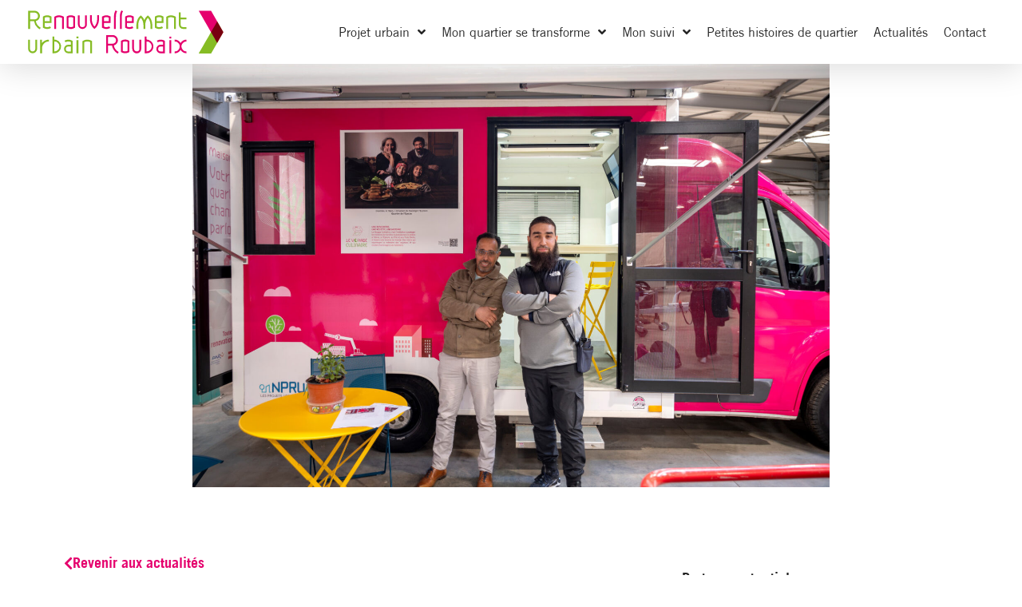

--- FILE ---
content_type: text/html; charset=UTF-8
request_url: https://renovationurbaineroubaix.fr/planning-des-permanences
body_size: 22669
content:
<!doctype html>
<html lang="fr-FR">
<head>
	<meta charset="UTF-8">
		<meta name="viewport" content="width=device-width, initial-scale=1">
	<link rel="profile" href="http://gmpg.org/xfn/11">
	<title>Planning des permanences de la Maison du Projet - Renouvellement urbain Roubaix</title>
	<style>img:is([sizes="auto" i], [sizes^="auto," i]) { contain-intrinsic-size: 3000px 1500px }</style>
	<meta name="dc.title" content="Planning des permanences de la Maison du Projet - Renouvellement urbain Roubaix">
<meta name="dc.description" content="Épeule Mardi : De 9h à 12h et de 14h à 17h sur le terrain à la rencontre des habitants. Jeudi : de 9h à 12h sur le terrain à la rencontre des habitants. Alma  Mercredi : de 9h à 12h au Centre Social Alma et de 14h à 17h…">
<meta name="dc.relation" content="https://renovationurbaineroubaix.fr/planning-des-permanences">
<meta name="dc.source" content="https://renovationurbaineroubaix.fr">
<meta name="dc.language" content="fr_FR">
<meta name="description" content="Épeule Mardi : De 9h à 12h et de 14h à 17h sur le terrain à la rencontre des habitants. Jeudi : de 9h à 12h sur le terrain à la rencontre des habitants. Alma  Mercredi : de 9h à 12h au Centre Social Alma et de 14h à 17h…">
<meta name="robots" content="index, follow, max-snippet:-1, max-image-preview:large, max-video-preview:-1">
<link rel="canonical" href="https://renovationurbaineroubaix.fr/planning-des-permanences">
<meta property="og:url" content="https://renovationurbaineroubaix.fr/planning-des-permanences">
<meta property="og:site_name" content="Renouvellement urbain Roubaix">
<meta property="og:locale" content="fr_FR">
<meta property="og:type" content="article">
<meta property="article:author" content="https://www.facebook.com/mairie.roubaix">
<meta property="article:publisher" content="https://www.facebook.com/mairie.roubaix">
<meta property="article:section" content="permanences maison du projet">
<meta property="article:tag" content="maison du projet">
<meta property="article:tag" content="permanences">
<meta property="og:title" content="Planning des permanences de la Maison du Projet - Renouvellement urbain Roubaix">
<meta property="og:description" content="Épeule Mardi : De 9h à 12h et de 14h à 17h sur le terrain à la rencontre des habitants. Jeudi : de 9h à 12h sur le terrain à la rencontre des habitants. Alma  Mercredi : de 9h à 12h au Centre Social Alma et de 14h à 17h…">
<meta property="og:image" content="https://renovationurbaineroubaix.fr/wp-content/uploads/2023/05/DSC6926.jpg">
<meta property="og:image:secure_url" content="https://renovationurbaineroubaix.fr/wp-content/uploads/2023/05/DSC6926.jpg">
<meta property="og:image:width" content="1600">
<meta property="og:image:height" content="1064">
<meta property="og:image:alt" content="vehicule projet npnru">
<meta name="twitter:card" content="summary">
<meta name="twitter:site" content="https://twitter.com/roubaix">
<meta name="twitter:creator" content="https://twitter.com/roubaix">
<meta name="twitter:title" content="Planning des permanences de la Maison du Projet - Renouvellement urbain Roubaix">
<meta name="twitter:description" content="Épeule Mardi : De 9h à 12h et de 14h à 17h sur le terrain à la rencontre des habitants. Jeudi : de 9h à 12h sur le terrain à la rencontre des habitants. Alma  Mercredi : de 9h à 12h au Centre Social Alma et de 14h à 17h…">
<meta name="twitter:image" content="https://renovationurbaineroubaix.fr/wp-content/uploads/2023/05/DSC6926-1024x1024.jpg">

<link rel="alternate" type="application/rss+xml" title="Renouvellement urbain Roubaix &raquo; Flux" href="https://renovationurbaineroubaix.fr/feed" />
<link rel="alternate" type="application/rss+xml" title="Renouvellement urbain Roubaix &raquo; Flux des commentaires" href="https://renovationurbaineroubaix.fr/comments/feed" />
<style id='wp-emoji-styles-inline-css' type='text/css'>

	img.wp-smiley, img.emoji {
		display: inline !important;
		border: none !important;
		box-shadow: none !important;
		height: 1em !important;
		width: 1em !important;
		margin: 0 0.07em !important;
		vertical-align: -0.1em !important;
		background: none !important;
		padding: 0 !important;
	}
</style>
<link rel='stylesheet' id='wp-block-library-css' href='https://renovationurbaineroubaix.fr/wp-includes/css/dist/block-library/style.min.css?ver=6.8.3' type='text/css' media='all' />
<style id='classic-theme-styles-inline-css' type='text/css'>
/*! This file is auto-generated */
.wp-block-button__link{color:#fff;background-color:#32373c;border-radius:9999px;box-shadow:none;text-decoration:none;padding:calc(.667em + 2px) calc(1.333em + 2px);font-size:1.125em}.wp-block-file__button{background:#32373c;color:#fff;text-decoration:none}
</style>
<style id='wpseopress-local-business-style-inline-css' type='text/css'>
span.wp-block-wpseopress-local-business-field{margin-right:8px}

</style>
<style id='wpseopress-table-of-contents-style-inline-css' type='text/css'>
.wp-block-wpseopress-table-of-contents li.active>a{font-weight:bold}

</style>
<style id='global-styles-inline-css' type='text/css'>
:root{--wp--preset--aspect-ratio--square: 1;--wp--preset--aspect-ratio--4-3: 4/3;--wp--preset--aspect-ratio--3-4: 3/4;--wp--preset--aspect-ratio--3-2: 3/2;--wp--preset--aspect-ratio--2-3: 2/3;--wp--preset--aspect-ratio--16-9: 16/9;--wp--preset--aspect-ratio--9-16: 9/16;--wp--preset--color--black: #000000;--wp--preset--color--cyan-bluish-gray: #abb8c3;--wp--preset--color--white: #ffffff;--wp--preset--color--pale-pink: #f78da7;--wp--preset--color--vivid-red: #cf2e2e;--wp--preset--color--luminous-vivid-orange: #ff6900;--wp--preset--color--luminous-vivid-amber: #fcb900;--wp--preset--color--light-green-cyan: #7bdcb5;--wp--preset--color--vivid-green-cyan: #00d084;--wp--preset--color--pale-cyan-blue: #8ed1fc;--wp--preset--color--vivid-cyan-blue: #0693e3;--wp--preset--color--vivid-purple: #9b51e0;--wp--preset--gradient--vivid-cyan-blue-to-vivid-purple: linear-gradient(135deg,rgba(6,147,227,1) 0%,rgb(155,81,224) 100%);--wp--preset--gradient--light-green-cyan-to-vivid-green-cyan: linear-gradient(135deg,rgb(122,220,180) 0%,rgb(0,208,130) 100%);--wp--preset--gradient--luminous-vivid-amber-to-luminous-vivid-orange: linear-gradient(135deg,rgba(252,185,0,1) 0%,rgba(255,105,0,1) 100%);--wp--preset--gradient--luminous-vivid-orange-to-vivid-red: linear-gradient(135deg,rgba(255,105,0,1) 0%,rgb(207,46,46) 100%);--wp--preset--gradient--very-light-gray-to-cyan-bluish-gray: linear-gradient(135deg,rgb(238,238,238) 0%,rgb(169,184,195) 100%);--wp--preset--gradient--cool-to-warm-spectrum: linear-gradient(135deg,rgb(74,234,220) 0%,rgb(151,120,209) 20%,rgb(207,42,186) 40%,rgb(238,44,130) 60%,rgb(251,105,98) 80%,rgb(254,248,76) 100%);--wp--preset--gradient--blush-light-purple: linear-gradient(135deg,rgb(255,206,236) 0%,rgb(152,150,240) 100%);--wp--preset--gradient--blush-bordeaux: linear-gradient(135deg,rgb(254,205,165) 0%,rgb(254,45,45) 50%,rgb(107,0,62) 100%);--wp--preset--gradient--luminous-dusk: linear-gradient(135deg,rgb(255,203,112) 0%,rgb(199,81,192) 50%,rgb(65,88,208) 100%);--wp--preset--gradient--pale-ocean: linear-gradient(135deg,rgb(255,245,203) 0%,rgb(182,227,212) 50%,rgb(51,167,181) 100%);--wp--preset--gradient--electric-grass: linear-gradient(135deg,rgb(202,248,128) 0%,rgb(113,206,126) 100%);--wp--preset--gradient--midnight: linear-gradient(135deg,rgb(2,3,129) 0%,rgb(40,116,252) 100%);--wp--preset--font-size--small: 13px;--wp--preset--font-size--medium: 20px;--wp--preset--font-size--large: 36px;--wp--preset--font-size--x-large: 42px;--wp--preset--spacing--20: 0.44rem;--wp--preset--spacing--30: 0.67rem;--wp--preset--spacing--40: 1rem;--wp--preset--spacing--50: 1.5rem;--wp--preset--spacing--60: 2.25rem;--wp--preset--spacing--70: 3.38rem;--wp--preset--spacing--80: 5.06rem;--wp--preset--shadow--natural: 6px 6px 9px rgba(0, 0, 0, 0.2);--wp--preset--shadow--deep: 12px 12px 50px rgba(0, 0, 0, 0.4);--wp--preset--shadow--sharp: 6px 6px 0px rgba(0, 0, 0, 0.2);--wp--preset--shadow--outlined: 6px 6px 0px -3px rgba(255, 255, 255, 1), 6px 6px rgba(0, 0, 0, 1);--wp--preset--shadow--crisp: 6px 6px 0px rgba(0, 0, 0, 1);}:where(.is-layout-flex){gap: 0.5em;}:where(.is-layout-grid){gap: 0.5em;}body .is-layout-flex{display: flex;}.is-layout-flex{flex-wrap: wrap;align-items: center;}.is-layout-flex > :is(*, div){margin: 0;}body .is-layout-grid{display: grid;}.is-layout-grid > :is(*, div){margin: 0;}:where(.wp-block-columns.is-layout-flex){gap: 2em;}:where(.wp-block-columns.is-layout-grid){gap: 2em;}:where(.wp-block-post-template.is-layout-flex){gap: 1.25em;}:where(.wp-block-post-template.is-layout-grid){gap: 1.25em;}.has-black-color{color: var(--wp--preset--color--black) !important;}.has-cyan-bluish-gray-color{color: var(--wp--preset--color--cyan-bluish-gray) !important;}.has-white-color{color: var(--wp--preset--color--white) !important;}.has-pale-pink-color{color: var(--wp--preset--color--pale-pink) !important;}.has-vivid-red-color{color: var(--wp--preset--color--vivid-red) !important;}.has-luminous-vivid-orange-color{color: var(--wp--preset--color--luminous-vivid-orange) !important;}.has-luminous-vivid-amber-color{color: var(--wp--preset--color--luminous-vivid-amber) !important;}.has-light-green-cyan-color{color: var(--wp--preset--color--light-green-cyan) !important;}.has-vivid-green-cyan-color{color: var(--wp--preset--color--vivid-green-cyan) !important;}.has-pale-cyan-blue-color{color: var(--wp--preset--color--pale-cyan-blue) !important;}.has-vivid-cyan-blue-color{color: var(--wp--preset--color--vivid-cyan-blue) !important;}.has-vivid-purple-color{color: var(--wp--preset--color--vivid-purple) !important;}.has-black-background-color{background-color: var(--wp--preset--color--black) !important;}.has-cyan-bluish-gray-background-color{background-color: var(--wp--preset--color--cyan-bluish-gray) !important;}.has-white-background-color{background-color: var(--wp--preset--color--white) !important;}.has-pale-pink-background-color{background-color: var(--wp--preset--color--pale-pink) !important;}.has-vivid-red-background-color{background-color: var(--wp--preset--color--vivid-red) !important;}.has-luminous-vivid-orange-background-color{background-color: var(--wp--preset--color--luminous-vivid-orange) !important;}.has-luminous-vivid-amber-background-color{background-color: var(--wp--preset--color--luminous-vivid-amber) !important;}.has-light-green-cyan-background-color{background-color: var(--wp--preset--color--light-green-cyan) !important;}.has-vivid-green-cyan-background-color{background-color: var(--wp--preset--color--vivid-green-cyan) !important;}.has-pale-cyan-blue-background-color{background-color: var(--wp--preset--color--pale-cyan-blue) !important;}.has-vivid-cyan-blue-background-color{background-color: var(--wp--preset--color--vivid-cyan-blue) !important;}.has-vivid-purple-background-color{background-color: var(--wp--preset--color--vivid-purple) !important;}.has-black-border-color{border-color: var(--wp--preset--color--black) !important;}.has-cyan-bluish-gray-border-color{border-color: var(--wp--preset--color--cyan-bluish-gray) !important;}.has-white-border-color{border-color: var(--wp--preset--color--white) !important;}.has-pale-pink-border-color{border-color: var(--wp--preset--color--pale-pink) !important;}.has-vivid-red-border-color{border-color: var(--wp--preset--color--vivid-red) !important;}.has-luminous-vivid-orange-border-color{border-color: var(--wp--preset--color--luminous-vivid-orange) !important;}.has-luminous-vivid-amber-border-color{border-color: var(--wp--preset--color--luminous-vivid-amber) !important;}.has-light-green-cyan-border-color{border-color: var(--wp--preset--color--light-green-cyan) !important;}.has-vivid-green-cyan-border-color{border-color: var(--wp--preset--color--vivid-green-cyan) !important;}.has-pale-cyan-blue-border-color{border-color: var(--wp--preset--color--pale-cyan-blue) !important;}.has-vivid-cyan-blue-border-color{border-color: var(--wp--preset--color--vivid-cyan-blue) !important;}.has-vivid-purple-border-color{border-color: var(--wp--preset--color--vivid-purple) !important;}.has-vivid-cyan-blue-to-vivid-purple-gradient-background{background: var(--wp--preset--gradient--vivid-cyan-blue-to-vivid-purple) !important;}.has-light-green-cyan-to-vivid-green-cyan-gradient-background{background: var(--wp--preset--gradient--light-green-cyan-to-vivid-green-cyan) !important;}.has-luminous-vivid-amber-to-luminous-vivid-orange-gradient-background{background: var(--wp--preset--gradient--luminous-vivid-amber-to-luminous-vivid-orange) !important;}.has-luminous-vivid-orange-to-vivid-red-gradient-background{background: var(--wp--preset--gradient--luminous-vivid-orange-to-vivid-red) !important;}.has-very-light-gray-to-cyan-bluish-gray-gradient-background{background: var(--wp--preset--gradient--very-light-gray-to-cyan-bluish-gray) !important;}.has-cool-to-warm-spectrum-gradient-background{background: var(--wp--preset--gradient--cool-to-warm-spectrum) !important;}.has-blush-light-purple-gradient-background{background: var(--wp--preset--gradient--blush-light-purple) !important;}.has-blush-bordeaux-gradient-background{background: var(--wp--preset--gradient--blush-bordeaux) !important;}.has-luminous-dusk-gradient-background{background: var(--wp--preset--gradient--luminous-dusk) !important;}.has-pale-ocean-gradient-background{background: var(--wp--preset--gradient--pale-ocean) !important;}.has-electric-grass-gradient-background{background: var(--wp--preset--gradient--electric-grass) !important;}.has-midnight-gradient-background{background: var(--wp--preset--gradient--midnight) !important;}.has-small-font-size{font-size: var(--wp--preset--font-size--small) !important;}.has-medium-font-size{font-size: var(--wp--preset--font-size--medium) !important;}.has-large-font-size{font-size: var(--wp--preset--font-size--large) !important;}.has-x-large-font-size{font-size: var(--wp--preset--font-size--x-large) !important;}
:where(.wp-block-post-template.is-layout-flex){gap: 1.25em;}:where(.wp-block-post-template.is-layout-grid){gap: 1.25em;}
:where(.wp-block-columns.is-layout-flex){gap: 2em;}:where(.wp-block-columns.is-layout-grid){gap: 2em;}
:root :where(.wp-block-pullquote){font-size: 1.5em;line-height: 1.6;}
</style>
<link rel='stylesheet' id='hello-elementor-css' href='https://renovationurbaineroubaix.fr/wp-content/themes/la-quincaillerie/style.min.css?ver=2.3.1' type='text/css' media='all' />
<link rel='stylesheet' id='hello-elementor-theme-style-css' href='https://renovationurbaineroubaix.fr/wp-content/themes/la-quincaillerie/theme.min.css?ver=2.3.1' type='text/css' media='all' />
<link data-minify="1" rel='stylesheet' id='font-awesome-all-css' href='https://renovationurbaineroubaix.fr/wp-content/cache/min/1/wp-content/plugins/jet-menu/assets/public/lib/font-awesome/css/all.min.css?ver=1763570616' type='text/css' media='all' />
<link rel='stylesheet' id='font-awesome-v4-shims-css' href='https://renovationurbaineroubaix.fr/wp-content/plugins/jet-menu/assets/public/lib/font-awesome/css/v4-shims.min.css?ver=5.12.0' type='text/css' media='all' />
<link data-minify="1" rel='stylesheet' id='jet-menu-public-styles-css' href='https://renovationurbaineroubaix.fr/wp-content/cache/min/1/wp-content/plugins/jet-menu/assets/public/css/public.css?ver=1763570616' type='text/css' media='all' />
<link rel='stylesheet' id='elementor-frontend-css' href='https://renovationurbaineroubaix.fr/wp-content/plugins/elementor/assets/css/frontend.min.css?ver=3.29.1' type='text/css' media='all' />
<link rel='stylesheet' id='widget-image-css' href='https://renovationurbaineroubaix.fr/wp-content/plugins/elementor/assets/css/widget-image.min.css?ver=3.29.1' type='text/css' media='all' />
<link rel='stylesheet' id='e-sticky-css' href='https://renovationurbaineroubaix.fr/wp-content/plugins/elementor-pro/assets/css/modules/sticky.min.css?ver=3.29.1' type='text/css' media='all' />
<link rel='stylesheet' id='widget-social-icons-css' href='https://renovationurbaineroubaix.fr/wp-content/plugins/elementor/assets/css/widget-social-icons.min.css?ver=3.29.1' type='text/css' media='all' />
<link rel='stylesheet' id='e-apple-webkit-css' href='https://renovationurbaineroubaix.fr/wp-content/plugins/elementor/assets/css/conditionals/apple-webkit.min.css?ver=3.29.1' type='text/css' media='all' />
<link rel='stylesheet' id='widget-heading-css' href='https://renovationurbaineroubaix.fr/wp-content/plugins/elementor/assets/css/widget-heading.min.css?ver=3.29.1' type='text/css' media='all' />
<link rel='stylesheet' id='widget-nav-menu-css' href='https://renovationurbaineroubaix.fr/wp-content/plugins/elementor-pro/assets/css/widget-nav-menu.min.css?ver=3.29.1' type='text/css' media='all' />
<link rel='stylesheet' id='widget-share-buttons-css' href='https://renovationurbaineroubaix.fr/wp-content/plugins/elementor-pro/assets/css/widget-share-buttons.min.css?ver=3.29.1' type='text/css' media='all' />
<link rel='stylesheet' id='elementor-icons-shared-0-css' href='https://renovationurbaineroubaix.fr/wp-content/plugins/elementor/assets/lib/font-awesome/css/fontawesome.min.css?ver=5.15.3' type='text/css' media='all' />
<link data-minify="1" rel='stylesheet' id='elementor-icons-fa-solid-css' href='https://renovationurbaineroubaix.fr/wp-content/cache/min/1/wp-content/plugins/elementor/assets/lib/font-awesome/css/solid.min.css?ver=1763570616' type='text/css' media='all' />
<link data-minify="1" rel='stylesheet' id='elementor-icons-fa-brands-css' href='https://renovationurbaineroubaix.fr/wp-content/cache/min/1/wp-content/plugins/elementor/assets/lib/font-awesome/css/brands.min.css?ver=1763570616' type='text/css' media='all' />
<link rel='stylesheet' id='widget-posts-css' href='https://renovationurbaineroubaix.fr/wp-content/plugins/elementor-pro/assets/css/widget-posts.min.css?ver=3.29.1' type='text/css' media='all' />
<link rel='stylesheet' id='widget-icon-list-css' href='https://renovationurbaineroubaix.fr/wp-content/plugins/elementor/assets/css/widget-icon-list.min.css?ver=3.29.1' type='text/css' media='all' />
<link rel='stylesheet' id='e-animation-slideInRight-css' href='https://renovationurbaineroubaix.fr/wp-content/plugins/elementor/assets/lib/animations/styles/slideInRight.min.css?ver=3.29.1' type='text/css' media='all' />
<link rel='stylesheet' id='e-popup-css' href='https://renovationurbaineroubaix.fr/wp-content/plugins/elementor-pro/assets/css/conditionals/popup.min.css?ver=3.29.1' type='text/css' media='all' />
<link data-minify="1" rel='stylesheet' id='elementor-icons-css' href='https://renovationurbaineroubaix.fr/wp-content/cache/min/1/wp-content/plugins/elementor/assets/lib/eicons/css/elementor-icons.min.css?ver=1763570616' type='text/css' media='all' />
<link rel='stylesheet' id='elementor-post-9-css' href='https://renovationurbaineroubaix.fr/wp-content/uploads/elementor/css/post-9.css?ver=1763568330' type='text/css' media='all' />
<link data-minify="1" rel='stylesheet' id='dashicons-css' href='https://renovationurbaineroubaix.fr/wp-content/cache/min/1/wp-includes/css/dashicons.min.css?ver=1763570616' type='text/css' media='all' />
<link data-minify="1" rel='stylesheet' id='jet-tabs-frontend-css' href='https://renovationurbaineroubaix.fr/wp-content/cache/min/1/wp-content/plugins/jet-tabs/assets/css/jet-tabs-frontend.css?ver=1763570616' type='text/css' media='all' />
<link data-minify="1" rel='stylesheet' id='font-awesome-5-all-css' href='https://renovationurbaineroubaix.fr/wp-content/cache/min/1/wp-content/plugins/elementor/assets/lib/font-awesome/css/all.min.css?ver=1763570616' type='text/css' media='all' />
<link rel='stylesheet' id='font-awesome-4-shim-css' href='https://renovationurbaineroubaix.fr/wp-content/plugins/elementor/assets/lib/font-awesome/css/v4-shims.min.css?ver=3.29.1' type='text/css' media='all' />
<link rel='stylesheet' id='elementor-post-159-css' href='https://renovationurbaineroubaix.fr/wp-content/uploads/elementor/css/post-159.css?ver=1763568331' type='text/css' media='all' />
<link rel='stylesheet' id='elementor-post-209-css' href='https://renovationurbaineroubaix.fr/wp-content/uploads/elementor/css/post-209.css?ver=1763568331' type='text/css' media='all' />
<link rel='stylesheet' id='elementor-post-1443-css' href='https://renovationurbaineroubaix.fr/wp-content/uploads/elementor/css/post-1443.css?ver=1763568600' type='text/css' media='all' />
<link rel='stylesheet' id='elementor-post-2245-css' href='https://renovationurbaineroubaix.fr/wp-content/uploads/elementor/css/post-2245.css?ver=1763568331' type='text/css' media='all' />
<link rel='stylesheet' id='elementor-post-2167-css' href='https://renovationurbaineroubaix.fr/wp-content/uploads/elementor/css/post-2167.css?ver=1763568331' type='text/css' media='all' />
<link rel='stylesheet' id='hello-elementor-child-style-css' href='https://renovationurbaineroubaix.fr/wp-content/themes/la-quincaillerie-child/style.css?ver=1.0.0' type='text/css' media='all' />
<link data-minify="1" rel='stylesheet' id='ecs-styles-css' href='https://renovationurbaineroubaix.fr/wp-content/cache/min/1/wp-content/plugins/ele-custom-skin/assets/css/ecs-style.css?ver=1763570616' type='text/css' media='all' />
<link rel='stylesheet' id='elementor-post-722-css' href='https://renovationurbaineroubaix.fr/wp-content/uploads/elementor/css/post-722.css?ver=1665505842' type='text/css' media='all' />
<link rel='stylesheet' id='elementor-post-760-css' href='https://renovationurbaineroubaix.fr/wp-content/uploads/elementor/css/post-760.css?ver=1665505858' type='text/css' media='all' />
<link rel='stylesheet' id='elementor-post-852-css' href='https://renovationurbaineroubaix.fr/wp-content/uploads/elementor/css/post-852.css?ver=1669387707' type='text/css' media='all' />
<link rel='stylesheet' id='elementor-post-1081-css' href='https://renovationurbaineroubaix.fr/wp-content/uploads/elementor/css/post-1081.css?ver=1666964772' type='text/css' media='all' />
<link rel='stylesheet' id='elementor-post-1362-css' href='https://renovationurbaineroubaix.fr/wp-content/uploads/elementor/css/post-1362.css?ver=1666777417' type='text/css' media='all' />
<link rel='stylesheet' id='elementor-post-1732-css' href='https://renovationurbaineroubaix.fr/wp-content/uploads/elementor/css/post-1732.css?ver=1666788565' type='text/css' media='all' />
<link rel='stylesheet' id='elementor-post-1748-css' href='https://renovationurbaineroubaix.fr/wp-content/uploads/elementor/css/post-1748.css?ver=1666364954' type='text/css' media='all' />
<link rel='stylesheet' id='elementor-post-1843-css' href='https://renovationurbaineroubaix.fr/wp-content/uploads/elementor/css/post-1843.css?ver=1675425167' type='text/css' media='all' />
<link rel='stylesheet' id='elementor-post-2272-css' href='https://renovationurbaineroubaix.fr/wp-content/uploads/elementor/css/post-2272.css?ver=1666776819' type='text/css' media='all' />
<link rel='stylesheet' id='elementor-post-3592-css' href='https://renovationurbaineroubaix.fr/wp-content/uploads/elementor/css/post-3592.css?ver=1721054683' type='text/css' media='all' />
<link rel='stylesheet' id='elementor-post-9680-css' href='https://renovationurbaineroubaix.fr/wp-content/uploads/elementor/css/post-9680.css?ver=1740678747' type='text/css' media='all' />
<link rel='stylesheet' id='elementor-post-9690-css' href='https://renovationurbaineroubaix.fr/wp-content/uploads/elementor/css/post-9690.css?ver=1740678690' type='text/css' media='all' />
<link rel='stylesheet' id='elementor-post-13028-css' href='https://renovationurbaineroubaix.fr/wp-content/uploads/elementor/css/post-13028.css?ver=1740678601' type='text/css' media='all' />
<script type="text/javascript" src="https://renovationurbaineroubaix.fr/wp-includes/js/jquery/jquery.min.js?ver=3.7.1" id="jquery-core-js"></script>
<script type="text/javascript" src="https://renovationurbaineroubaix.fr/wp-includes/js/jquery/jquery-migrate.min.js?ver=3.4.1" id="jquery-migrate-js"></script>
<script type="text/javascript" src="https://renovationurbaineroubaix.fr/wp-content/plugins/elementor/assets/lib/font-awesome/js/v4-shims.min.js?ver=3.29.1" id="font-awesome-4-shim-js"></script>
<script type="text/javascript" id="ecs_ajax_load-js-extra">
/* <![CDATA[ */
var ecs_ajax_params = {"ajaxurl":"https:\/\/renovationurbaineroubaix.fr\/wp-admin\/admin-ajax.php","posts":"{\"page\":0,\"name\":\"planning-des-permanences\",\"error\":\"\",\"m\":\"\",\"p\":0,\"post_parent\":\"\",\"subpost\":\"\",\"subpost_id\":\"\",\"attachment\":\"\",\"attachment_id\":0,\"pagename\":\"\",\"page_id\":0,\"second\":\"\",\"minute\":\"\",\"hour\":\"\",\"day\":0,\"monthnum\":0,\"year\":0,\"w\":0,\"category_name\":\"\",\"tag\":\"\",\"cat\":\"\",\"tag_id\":\"\",\"author\":\"\",\"author_name\":\"\",\"feed\":\"\",\"tb\":\"\",\"paged\":0,\"meta_key\":\"\",\"meta_value\":\"\",\"preview\":\"\",\"s\":\"\",\"sentence\":\"\",\"title\":\"\",\"fields\":\"all\",\"menu_order\":\"\",\"embed\":\"\",\"category__in\":[],\"category__not_in\":[],\"category__and\":[],\"post__in\":[],\"post__not_in\":[],\"post_name__in\":[],\"tag__in\":[],\"tag__not_in\":[],\"tag__and\":[],\"tag_slug__in\":[],\"tag_slug__and\":[],\"post_parent__in\":[],\"post_parent__not_in\":[],\"author__in\":[],\"author__not_in\":[],\"search_columns\":[],\"ignore_sticky_posts\":false,\"suppress_filters\":false,\"cache_results\":true,\"update_post_term_cache\":true,\"update_menu_item_cache\":false,\"lazy_load_term_meta\":true,\"update_post_meta_cache\":true,\"post_type\":\"\",\"posts_per_page\":10,\"nopaging\":false,\"comments_per_page\":\"50\",\"no_found_rows\":false,\"order\":\"DESC\"}"};
/* ]]> */
</script>
<script data-minify="1" type="text/javascript" src="https://renovationurbaineroubaix.fr/wp-content/cache/min/1/wp-content/plugins/ele-custom-skin/assets/js/ecs_ajax_pagination.js?ver=1763570616" id="ecs_ajax_load-js"></script>
<script data-minify="1" type="text/javascript" src="https://renovationurbaineroubaix.fr/wp-content/cache/min/1/wp-content/plugins/ele-custom-skin/assets/js/ecs.js?ver=1763570616" id="ecs-script-js"></script>
<link rel="https://api.w.org/" href="https://renovationurbaineroubaix.fr/wp-json/" /><link rel="alternate" title="JSON" type="application/json" href="https://renovationurbaineroubaix.fr/wp-json/wp/v2/posts/6537" /><link rel="EditURI" type="application/rsd+xml" title="RSD" href="https://renovationurbaineroubaix.fr/xmlrpc.php?rsd" />
<link rel='shortlink' href='https://renovationurbaineroubaix.fr/?p=6537' />
<link rel="alternate" title="oEmbed (JSON)" type="application/json+oembed" href="https://renovationurbaineroubaix.fr/wp-json/oembed/1.0/embed?url=https%3A%2F%2Frenovationurbaineroubaix.fr%2Fplanning-des-permanences" />
<link rel="alternate" title="oEmbed (XML)" type="text/xml+oembed" href="https://renovationurbaineroubaix.fr/wp-json/oembed/1.0/embed?url=https%3A%2F%2Frenovationurbaineroubaix.fr%2Fplanning-des-permanences&#038;format=xml" />
<meta name="generator" content="Elementor 3.29.1; features: additional_custom_breakpoints, e_local_google_fonts; settings: css_print_method-external, google_font-enabled, font_display-auto">
<script>
var _paq = window._paq = window._paq || [];
			/* tracker methods like "setCustomDimension" should be called before "trackPageView" */
			_paq.push(['trackPageView']);
			_paq.push(['enableLinkTracking']);
			(function() {
			var u="https://piwik.villerbx.vps.inouit.com/";
			_paq.push(['setTrackerUrl', u+'matomo.php']);
			_paq.push(['setSiteId', '7']);
			var d=document, g=d.createElement('script'), s=d.getElementsByTagName('script')[0];
			g.async=true; g.src=u+'matomo.js'; s.parentNode.insertBefore(g,s);
})();
</script>
			<style>
				.e-con.e-parent:nth-of-type(n+4):not(.e-lazyloaded):not(.e-no-lazyload),
				.e-con.e-parent:nth-of-type(n+4):not(.e-lazyloaded):not(.e-no-lazyload) * {
					background-image: none !important;
				}
				@media screen and (max-height: 1024px) {
					.e-con.e-parent:nth-of-type(n+3):not(.e-lazyloaded):not(.e-no-lazyload),
					.e-con.e-parent:nth-of-type(n+3):not(.e-lazyloaded):not(.e-no-lazyload) * {
						background-image: none !important;
					}
				}
				@media screen and (max-height: 640px) {
					.e-con.e-parent:nth-of-type(n+2):not(.e-lazyloaded):not(.e-no-lazyload),
					.e-con.e-parent:nth-of-type(n+2):not(.e-lazyloaded):not(.e-no-lazyload) * {
						background-image: none !important;
					}
				}
			</style>
			<link rel="icon" href="https://renovationurbaineroubaix.fr/wp-content/uploads/2022/10/Fichier-1.svg" sizes="32x32" />
<link rel="icon" href="https://renovationurbaineroubaix.fr/wp-content/uploads/2022/10/Fichier-1.svg" sizes="192x192" />
<link rel="apple-touch-icon" href="https://renovationurbaineroubaix.fr/wp-content/uploads/2022/10/Fichier-1.svg" />
<meta name="msapplication-TileImage" content="https://renovationurbaineroubaix.fr/wp-content/uploads/2022/10/Fichier-1.svg" />
		<style type="text/css" id="wp-custom-css">
			html, body {
	overflow-x:hidden;
}

/* ---- BOUTONS ---- */

.elementor-button {
	border-radius:999px;
	border:4px solid;
	font-weight:bold;
	font-size:18px;
}

div.btn-contact .elementor-item,
div.btn-contact .jet-menu-title {
	border-radius:999px;
	border:4px solid;
	font-weight:bold;
	background:var(--e-global-color-secondary);
	border-color:var(--e-global-color-secondary);
	color:#fff!important;
	padding:13px 20px;
}

div.btn-plein-rose .elementor-button {
	background:var(--e-global-color-secondary);
	color:#fff;
}

div.btn-outline-rose .elementor-button {
	background:transparent;
	border-color:var(--e-global-color-secondary);
	color:var(--e-global-color-secondary);
}

div.btn-outline-rose .elementor-button:hover {
	background:var(--e-global-color-secondary);
	border-color:var(--e-global-color-secondary);
	color:#fff;
}

div.btn-outline-vert .elementor-button {
	background:transparent;
	border-color:var(--e-global-color-primary);
	color:var(--e-global-color-primary);
}

div.btn-outline-vert .elementor-button:hover {
	background:var(--e-global-color-primary);
	border-color:var(--e-global-color-primary);
	color:#fff;
}

div.btn-outline-blanc .elementor-button {
	background:transparent;
	border-color:#fff;
	color:#fff;
}

div.btn-outline-blanc .elementor-button:hover {
	background:#fff;
	border-color:#fff;
	color:var(--e-global-color-secondary);
}

div.btn-arrow-vert .elementor-button {
	background:transparent;
	border:none;
	color:var(--e-global-color-primary);
}

div.btn-arrow-rose .elementor-button {
	background:transparent;
	border:none;
	color:var(--e-global-color-secondary);
}

div.btn-arrow-blanc .elementor-button {
	background:transparent;
	border:none;
	color:#fff;
}

div.btn-arrow-vert .elementor-button-icon,
div.btn-arrow-rose .elementor-button-icon,
div.btn-arrow-blanc .elementor-button-icon {
	margin-left:15px;
}


div.btn-arrow-rose .elementor-button:hover i,
div.btn-arrow-vert .elementor-button:hover i,
div.btn-arrow-blanc .elementor-button:hover i {
	animation: ArrowAnim 1s ease 0s infinite normal forwards;
}

@keyframes ArrowAnim {
	0% {
		transform:translateX(0);
	}
	50% {
		transform:translateX(15px);
	}
	100% {
		transform:translateX(0);
	}
}

/* --- GLOBAL --- */ 

.qce-ombres {
	box-shadow: 0 4px 40px 0 rgba(0,0,0,.15);
}

.bg-vert .elementor-heading-title span,
.jet-tabs__label-text span.bg-vert {
	background:var(--e-global-color-primary);
	padding:5px 20px;
}

.bg-noir .elementor-heading-title span {
	background:var(--e-global-color-text);
	padding:5px 20px;
}

.rotate-haut-2 {
	transform:rotate(-2deg);
}

.rotate-bas-2 {
	transform:rotate(2deg);
}

.rotate-haut-10 {
	transform:rotate(-10deg);
}

/* --- FONTS --- */

.qce-rbx-blanc-mark mark,
.qce-rbx-vert-mark mark,
.qce-rbx-rose-mark mark,
.qce-vert-mark mark,
.qce-rose-mark mark{
	background:transparent;
}

qce-rbx-blanc,
.qce-rbx-blanc, 
.qce-rbx-blanc-mark mark {
	font-family: "Rbx_V2", Sans-serif;
	font-weight:normal;
	color:#fff;
}

qce-rbx-vert,
.qce-rbx-vert,
.qce-rbx-vert-mark mark {
	font-family: "Rbx_V2", Sans-serif;
	font-weight:normal;
	color:var(--e-global-color-primary);
}

qce-rbx-rose,
.qce-rbx-rose,
.qce-rbx-rose-mark mark {
	font-family: "Rbx_V2", Sans-serif;
	font-weight:normal;
	color:var(--e-global-color-secondary);
}

qce-vert,
.qce-vert,
.qce-vert-mark mark {
	color:var(--e-global-color-primary);
}

qce-rose,
.qce-rose,
.qce-rose-mark mark {
	color:var(--e-global-color-secondary);
}

/* --- SLIDERS --- */

.dce-container-navigation i {
	padding:10px;
	background:var(--e-global-color-primary);
	border-radius:999px;
}

.dce-acf-repeater .swiper-button-next,
.dce-acf-repeater .swiper-button-prev {
	background:var(--e-global-color-text)!important;
	border-radius:999px;
}

.dce-acf-repeater .swiper-button-next,
.dce-acf-repeater .swiper-button-prev {
	position:relative;
	transform:scale(0.4)!important;
}

.dce-acf-repeater .swiper-button-next:before,
.dce-acf-repeater .swiper-button-prev:before {
	height:100px;
	width:100px;
	font-family: "Font Awesome 5 Free"; 
	font-weight: 900;
	font-size:50px;
	color:#fff;
	display:flex;
	align-items:center;
	justify-content:center;
	position:absolute;
	left:50%;
	top:50%;
	transform:translate(-50%, -50%);
}

.dce-acf-repeater .swiper-button-next:before {
	content:"\f061";
}

.dce-acf-repeater .swiper-button-prev:before {
	content:"\f060";
}

.dce-acf-repeater .swiper-button-next svg,
.dce-acf-repeater .swiper-button-prev svg {
	display:none;
}
		</style>
		<noscript><style id="rocket-lazyload-nojs-css">.rll-youtube-player, [data-lazy-src]{display:none !important;}</style></noscript><meta name="generator" content="WP Rocket 3.17.4" data-wpr-features="wpr_minify_js wpr_lazyload_images wpr_minify_css wpr_desktop wpr_preload_links" /></head>
<body class="wp-singular post-template-default single single-post postid-6537 single-format-standard wp-custom-logo wp-theme-la-quincaillerie wp-child-theme-la-quincaillerie-child jet-desktop-menu-active elementor-default elementor-kit-9 elementor-page-1443">

		<div data-rocket-location-hash="08d5591e38df2771c2944c482f02a45a" data-elementor-type="header" data-elementor-id="159" class="elementor elementor-159 elementor-location-header" data-elementor-post-type="elementor_library">
					<header data-dce-background-color="#FFFFFF" class="elementor-section elementor-top-section elementor-element elementor-element-2341f9a elementor-section-height-min-height elementor-section-content-middle qce-ombres elementor-section-boxed elementor-section-height-default elementor-section-items-middle" data-id="2341f9a" data-element_type="section" id="header" data-settings="{&quot;sticky&quot;:&quot;top&quot;,&quot;sticky_effects_offset&quot;:100,&quot;background_background&quot;:&quot;classic&quot;,&quot;sticky_effects_offset_mobile&quot;:0,&quot;sticky_on&quot;:[&quot;desktop&quot;,&quot;tablet&quot;,&quot;mobile&quot;],&quot;sticky_offset&quot;:0,&quot;sticky_anchor_link_offset&quot;:0}">
						<div data-rocket-location-hash="82f6c6a00e9a86a2eaa3cc6e8d136714" class="elementor-container elementor-column-gap-default">
					<div class="elementor-column elementor-col-50 elementor-top-column elementor-element elementor-element-aa16868" data-id="aa16868" data-element_type="column">
			<div class="elementor-widget-wrap elementor-element-populated">
						<div class="elementor-element elementor-element-6b0e220 elementor-widget elementor-widget-theme-site-logo elementor-widget-image" data-id="6b0e220" data-element_type="widget" data-widget_type="theme-site-logo.default">
				<div class="elementor-widget-container">
											<a href="https://renovationurbaineroubaix.fr">
			<img fetchpriority="high" width="528" height="116" src="data:image/svg+xml,%3Csvg%20xmlns='http://www.w3.org/2000/svg'%20viewBox='0%200%20528%20116'%3E%3C/svg%3E" class="attachment-full size-full wp-image-836" alt="logo npru complet" data-lazy-src="https://renovationurbaineroubaix.fr/wp-content/uploads/2020/11/Logo-NPRU-complet.svg" /><noscript><img fetchpriority="high" width="528" height="116" src="https://renovationurbaineroubaix.fr/wp-content/uploads/2020/11/Logo-NPRU-complet.svg" class="attachment-full size-full wp-image-836" alt="logo npru complet" /></noscript>				</a>
											</div>
				</div>
					</div>
		</div>
				<div class="elementor-column elementor-col-50 elementor-top-column elementor-element elementor-element-c0d1ac9" data-id="c0d1ac9" data-element_type="column">
			<div class="elementor-widget-wrap elementor-element-populated">
						<div class="elementor-element elementor-element-f0ad973 elementor-hidden-tablet elementor-hidden-mobile elementor-widget elementor-widget-jet-mega-menu" data-id="f0ad973" data-element_type="widget" data-widget_type="jet-mega-menu.default">
				<div class="elementor-widget-container">
					<div class="menu-menu-principal-container"><div class="jet-menu-container"><div class="jet-menu-inner"><ul class="jet-menu jet-menu--animation-type-fade jet-menu--roll-up"><li id="jet-menu-item-1339" class="jet-menu-item jet-menu-item-type-custom jet-menu-item-object-custom jet-menu-item-has-children jet-has-roll-up jet-simple-menu-item jet-regular-item jet-menu-item-1339"><a class="top-level-link"><div class="jet-menu-item-wrapper"><div class="jet-menu-title">Projet urbain</div><i class="jet-dropdown-arrow fa fa-angle-down"></i></div></a>
<ul  class="jet-sub-menu">
	<li id="jet-menu-item-1343" class="jet-menu-item jet-menu-item-type-post_type jet-menu-item-object-page jet-has-roll-up jet-simple-menu-item jet-regular-item jet-menu-item-1343 jet-sub-menu-item"><a href="https://renovationurbaineroubaix.fr/le-projet-urbain/quest-ce-que-cest-et-pourquoi" class="sub-level-link"><div class="jet-menu-item-wrapper"><div class="jet-menu-title">Le projet urbain c&rsquo;est quoi ?</div></div></a></li>
	<li id="jet-menu-item-1342" class="jet-menu-item jet-menu-item-type-post_type jet-menu-item-object-page jet-has-roll-up jet-simple-menu-item jet-regular-item jet-menu-item-1342 jet-sub-menu-item"><a href="https://renovationurbaineroubaix.fr/le-projet-urbain/quest-ce-qui-est-prevu" class="sub-level-link"><div class="jet-menu-item-wrapper"><div class="jet-menu-title">Quels sont les axes prioritaires ?</div></div></a></li>
	<li id="jet-menu-item-1341" class="jet-menu-item jet-menu-item-type-post_type jet-menu-item-object-page jet-has-roll-up jet-simple-menu-item jet-regular-item jet-menu-item-1341 jet-sub-menu-item"><a href="https://renovationurbaineroubaix.fr/le-projet-urbain/qui-est-concerne-par-le-projet" class="sub-level-link"><div class="jet-menu-item-wrapper"><div class="jet-menu-title">Qui est concerné par le projet ?</div></div></a></li>
	<li id="jet-menu-item-1340" class="jet-menu-item jet-menu-item-type-post_type jet-menu-item-object-page jet-has-roll-up jet-simple-menu-item jet-regular-item jet-menu-item-1340 jet-sub-menu-item"><a href="https://renovationurbaineroubaix.fr/le-projet-urbain/comment-participer" class="sub-level-link"><div class="jet-menu-item-wrapper"><div class="jet-menu-title">Comment participer ?</div></div></a></li>
</ul>
</li>
<li id="jet-menu-item-1970" class="jet-menu-item jet-menu-item-type-custom jet-menu-item-object-custom jet-has-roll-up jet-mega-menu-item jet-regular-item jet-menu-item-has-children jet-menu-item-1970"><a class="top-level-link"><div class="jet-menu-item-wrapper"><div class="jet-menu-title">Mon quartier se transforme</div><i class="jet-dropdown-arrow fa fa-angle-down"></i></div></a><div class="jet-sub-mega-menu" data-template-id="1971">		<div data-elementor-type="wp-post" data-elementor-id="1971" class="elementor elementor-1971" data-elementor-post-type="jet-menu">
						<section data-dce-background-color="#FFFFFF" class="elementor-section elementor-top-section elementor-element elementor-element-485ee11 elementor-section-boxed elementor-section-height-default elementor-section-height-default" data-id="485ee11" data-element_type="section" data-settings="{&quot;background_background&quot;:&quot;classic&quot;}">
						<div data-rocket-location-hash="eac155a3892479f449c75ed842fd7612" class="elementor-container elementor-column-gap-default">
					<div class="elementor-column elementor-col-100 elementor-top-column elementor-element elementor-element-5aba455" data-id="5aba455" data-element_type="column">
			<div class="elementor-widget-wrap elementor-element-populated">
						<div class="elementor-element elementor-element-8295272 elementor-widget elementor-widget-jet-tabs" data-id="8295272" data-element_type="widget" data-settings="{&quot;tabs_position&quot;:&quot;left&quot;,&quot;no_active_tabs&quot;:&quot;false&quot;}" data-widget_type="jet-tabs.default">
				<div class="elementor-widget-container">
					
		<div class="jet-tabs jet-tabs-position-left jet-tabs-move-up-effect " data-settings="{&quot;activeIndex&quot;:0,&quot;event&quot;:&quot;hover&quot;,&quot;autoSwitch&quot;:false,&quot;autoSwitchDelay&quot;:3000,&quot;ajaxTemplate&quot;:false,&quot;tabsPosition&quot;:&quot;left&quot;,&quot;switchScrolling&quot;:false,&quot;switchScrollingOffset&quot;:0}">
			<div class="jet-tabs__control-wrapper " role="tablist">
                                    <div id="jet-tabs-control-1361" class="jet-tabs__control jet-tabs__control-icon-left elementor-menu-anchor active-tab " data-tab="1" tabindex="0" role="tab" aria-controls="jet-tabs-content-1361" aria-expanded="true" data-template-id="false"><div class="jet-tabs__control-inner"><div class="jet-tabs__label-text">    <span class="bg-vert rotate-bas-2"><a href="https://renovationurbaineroubaix.fr/quartiers/alma/">Alma</a></span></div></div></div><div id="jet-tabs-control-1362" class="jet-tabs__control jet-tabs__control-icon-left elementor-menu-anchor  " data-tab="2" tabindex="0" role="tab" aria-controls="jet-tabs-content-1362" aria-expanded="false" data-template-id="false"><div class="jet-tabs__control-inner"><div class="jet-tabs__label-text">    <span class="bg-vert rotate-haut-2"><a href="https://renovationurbaineroubaix.fr/quartiers/epeule/">Epeule</a></span></div></div></div><div id="jet-tabs-control-1363" class="jet-tabs__control jet-tabs__control-icon-left elementor-menu-anchor  " data-tab="3" tabindex="0" role="tab" aria-controls="jet-tabs-content-1363" aria-expanded="false" data-template-id="false"><div class="jet-tabs__control-inner"><div class="jet-tabs__label-text">    <span class="bg-vert rotate-bas-2"><a href="https://renovationurbaineroubaix.fr/quartiers/pile/">Pile</a></span></div></div></div><div id="jet-tabs-control-1364" class="jet-tabs__control jet-tabs__control-icon-left elementor-menu-anchor  " data-tab="4" tabindex="0" role="tab" aria-controls="jet-tabs-content-1364" aria-expanded="false" data-template-id="false"><div class="jet-tabs__control-inner"><div class="jet-tabs__label-text">    <span class="bg-vert rotate-bas-2"><a href="https://renovationurbaineroubaix.fr/quartiers/trois-ponts/">Trois ponts</a></span></div></div></div>
                    			    </div>
			<div class="jet-tabs__content-wrapper">
				<div id="jet-tabs-content-1361" class="jet-tabs__content active-content" data-tab="1" role="tabpanel" aria-hidden="false" data-template-id="false"> 
 <ul>
     <li><a href="https://renovationurbaineroubaix.fr/quartiers/alma">Mon quartier</a></li>
     <li><a href="https://renovationurbaineroubaix.fr/quartiers/alma/points-reperes-alma">Points repères</a></li>
     <li><a href="https://renovationurbaineroubaix.fr/quartiers/alma/lavancee-du-projet-alma">Suivre l’avancée du projet</a></li>
     <li><a href="https://renovationurbaineroubaix.fr/le-projet-urbain/comment-participer">Participer</a></li>
     <li><a href="https://renovationurbaineroubaix.fr/charte-du-relogement#alma">Relogement</a></li>
 </ul>

 <img src="data:image/svg+xml,%3Csvg%20xmlns='http://www.w3.org/2000/svg'%20viewBox='0%200%200%200'%3E%3C/svg%3E" data-lazy-src="https://renovationurbaineroubaix.fr/wp-content/uploads/2022/10/2022_1007_SC_Drone_Quartier-Alma-7.jpg" /><noscript><img src="https://renovationurbaineroubaix.fr/wp-content/uploads/2022/10/2022_1007_SC_Drone_Quartier-Alma-7.jpg" /></noscript></div><div id="jet-tabs-content-1362" class="jet-tabs__content " data-tab="2" role="tabpanel" aria-hidden="true" data-template-id="false"> 
 <ul>
     <li><a href="https://renovationurbaineroubaix.fr/quartiers/epeule">Mon quartier</a></li>
     <li><a href="https://renovationurbaineroubaix.fr/quartiers/epeule/points-reperes-epeule">Points repères</a></li>
     <li><a href="https://renovationurbaineroubaix.fr/quartiers/epeule/lavancee-du-projet-epeule">Suivre l’avancée du projet</a></li>
     <li><a href="https://renovationurbaineroubaix.fr/le-projet-urbain/comment-participer">Participer</a></li>
     <li><a href="https://renovationurbaineroubaix.fr/charte-du-relogement#epeule">Relogement</a></li>
 </ul>

 <img src="data:image/svg+xml,%3Csvg%20xmlns='http://www.w3.org/2000/svg'%20viewBox='0%200%200%200'%3E%3C/svg%3E" data-lazy-src="https://renovationurbaineroubaix.fr/wp-content/uploads/2022/11/quartier-epeule.jpg" /><noscript><img src="https://renovationurbaineroubaix.fr/wp-content/uploads/2022/11/quartier-epeule.jpg" /></noscript></div><div id="jet-tabs-content-1363" class="jet-tabs__content " data-tab="3" role="tabpanel" aria-hidden="true" data-template-id="false"> 
 <ul>
     <li><a href="https://renovationurbaineroubaix.fr/quartiers/pile">Mon quartier</a></li>
     <li><a href="https://renovationurbaineroubaix.fr/quartiers/pile/points-reperes-pile">Points repères</a></li>
     <li><a href="https://renovationurbaineroubaix.fr/quartiers/pile/lavancee-du-projet-pile">Suivre l’avancée du projet</a></li>
     <li><a href="https://renovationurbaineroubaix.fr/le-projet-urbain/comment-participer">Participer</a></li>
     <li><a href="https://renovationurbaineroubaix.fr/charte-du-relogement#pile">Relogement</a></li>
 </ul>

 <img src="data:image/svg+xml,%3Csvg%20xmlns='http://www.w3.org/2000/svg'%20viewBox='0%200%200%200'%3E%3C/svg%3E" data-lazy-src="https://renovationurbaineroubaix.fr/wp-content/uploads/2022/10/2022_1007_SC_Drone_Quartier-du-Pile-5-1.jpg" /><noscript><img src="https://renovationurbaineroubaix.fr/wp-content/uploads/2022/10/2022_1007_SC_Drone_Quartier-du-Pile-5-1.jpg" /></noscript></div><div id="jet-tabs-content-1364" class="jet-tabs__content " data-tab="4" role="tabpanel" aria-hidden="true" data-template-id="false"> 
 <ul>
     <li><a href="https://renovationurbaineroubaix.fr/quartiers/trois-ponts">Mon quartier</a></li>
     <li><a href="https://renovationurbaineroubaix.fr/quartiers/trois-ponts/points-reperes">Points repères</a></li>
     <li><a href="https://renovationurbaineroubaix.fr/quartiers/trois-ponts/lavancee-du-projet">Suivre l’avancée du projet</a></li>
     <li><a href="https://renovationurbaineroubaix.fr/le-projet-urbain/comment-participer">Participer</a></li>
     <li><a href="https://renovationurbaineroubaix.fr/charte-du-relogement#trois-ponts">Relogement</a></li>
 </ul>

 <img src="data:image/svg+xml,%3Csvg%20xmlns='http://www.w3.org/2000/svg'%20viewBox='0%200%200%200'%3E%3C/svg%3E" data-lazy-src="https://renovationurbaineroubaix.fr/wp-content/uploads/2022/10/2022_1007_SC_Drone_Quartier-3-ponts-7.jpg" /><noscript><img src="https://renovationurbaineroubaix.fr/wp-content/uploads/2022/10/2022_1007_SC_Drone_Quartier-3-ponts-7.jpg" /></noscript></div>			</div>
					</div>
						</div>
				</div>
					</div>
		</div>
					</div>
		</section>
				</div>
		</div></li>
<li id="jet-menu-item-6841" class="jet-menu-item jet-menu-item-type-custom jet-menu-item-object-custom jet-menu-item-has-children jet-has-roll-up jet-simple-menu-item jet-regular-item jet-menu-item-6841"><a class="top-level-link"><div class="jet-menu-item-wrapper"><div class="jet-menu-title">Mon suivi</div><i class="jet-dropdown-arrow fa fa-angle-down"></i></div></a>
<ul  class="jet-sub-menu">
	<li id="jet-menu-item-6839" class="jet-menu-item jet-menu-item-type-post_type jet-menu-item-object-page jet-has-roll-up jet-simple-menu-item jet-regular-item jet-menu-item-6839 jet-sub-menu-item"><a href="https://renovationurbaineroubaix.fr/charte-du-relogement" class="sub-level-link"><div class="jet-menu-item-wrapper"><div class="jet-menu-title">Relogement locataires</div></div></a></li>
	<li id="jet-menu-item-6840" class="jet-menu-item jet-menu-item-type-post_type jet-menu-item-object-page jet-has-roll-up jet-simple-menu-item jet-regular-item jet-menu-item-6840 jet-sub-menu-item"><a href="https://renovationurbaineroubaix.fr/aides-aux-proprietaires" class="sub-level-link"><div class="jet-menu-item-wrapper"><div class="jet-menu-title">Aides aux propriétaires</div></div></a></li>
</ul>
</li>
<li id="jet-menu-item-1785" class="jet-menu-item jet-menu-item-type-post_type jet-menu-item-object-page jet-has-roll-up jet-simple-menu-item jet-regular-item jet-menu-item-1785"><a href="https://renovationurbaineroubaix.fr/nos-petites-histoires-de-quartier" class="top-level-link"><div class="jet-menu-item-wrapper"><div class="jet-menu-title">Petites histoires de quartier</div></div></a></li>
<li id="jet-menu-item-1840" class="jet-menu-item jet-menu-item-type-post_type jet-menu-item-object-page jet-has-roll-up jet-simple-menu-item jet-regular-item jet-menu-item-1840"><a href="https://renovationurbaineroubaix.fr/actualites" class="top-level-link"><div class="jet-menu-item-wrapper"><div class="jet-menu-title">Actualités</div></div></a></li>
<li id="jet-menu-item-1330" class="btn-contact jet-menu-item jet-menu-item-type-custom jet-menu-item-object-custom jet-has-roll-up jet-simple-menu-item jet-regular-item jet-menu-item-1330"><a href="https://renovationurbaineroubaix.fr/contact" class="top-level-link"><div class="jet-menu-item-wrapper"><div class="jet-menu-title">Contact</div></div></a></li>
</ul></div></div></div>				</div>
				</div>
				<div class="elementor-element elementor-element-fff0391 elementor-mobile-align-right elementor-hidden-desktop elementor-widget elementor-widget-button" data-id="fff0391" data-element_type="widget" data-widget_type="button.default">
				<div class="elementor-widget-container">
									<div class="elementor-button-wrapper">
					<a class="elementor-button elementor-button-link elementor-size-sm" href="#elementor-action%3Aaction%3Dpopup%3Aopen%26settings%3DeyJpZCI6IjIxNjIiLCJ0b2dnbGUiOnRydWV9">
						<span class="elementor-button-content-wrapper">
						<span class="elementor-button-icon">
				<i aria-hidden="true" class="fas fa-bars"></i>			</span>
									<span class="elementor-button-text">Menu</span>
					</span>
					</a>
				</div>
								</div>
				</div>
					</div>
		</div>
					</div>
		</header>
				</div>
				<div data-rocket-location-hash="27fd6ef0dff4ea9fd507c03a434b5e78" data-elementor-type="single-post" data-elementor-id="1443" class="elementor elementor-1443 elementor-location-single post-6537 post type-post status-publish format-standard has-post-thumbnail hentry category-permanences-maison-du-projet tag-maison-du-projet tag-permanences les_quartiers-alma les_quartiers-epeule les_quartiers-pile les_quartiers-trois-ponts" data-elementor-post-type="elementor_library">
					<section data-dce-background-image-url="https://renovationurbaineroubaix.fr/wp-content/uploads/2022/10/DSC01745-2.webp" class="elementor-section elementor-top-section elementor-element elementor-element-d9310bf elementor-section-height-min-height elementor-section-boxed elementor-section-height-default elementor-section-items-middle" data-id="d9310bf" data-element_type="section" data-settings="{&quot;background_background&quot;:&quot;classic&quot;}">
						<div data-rocket-location-hash="4388568779806390c4fce1bc129c9913" class="elementor-container elementor-column-gap-default">
					<div class="elementor-column elementor-col-100 elementor-top-column elementor-element elementor-element-dd6c723" data-id="dd6c723" data-element_type="column">
			<div class="elementor-widget-wrap elementor-element-populated">
						<div class="elementor-element elementor-element-ded698a elementor-widget elementor-widget-theme-post-featured-image elementor-widget-image" data-id="ded698a" data-element_type="widget" data-widget_type="theme-post-featured-image.default">
				<div class="elementor-widget-container">
															<img width="1600" height="1064" src="data:image/svg+xml,%3Csvg%20xmlns='http://www.w3.org/2000/svg'%20viewBox='0%200%201600%201064'%3E%3C/svg%3E" class="attachment-full size-full wp-image-6275" alt="vehicule projet npnru" data-lazy-srcset="https://renovationurbaineroubaix.fr/wp-content/uploads/2023/05/DSC6926.jpg 1600w, https://renovationurbaineroubaix.fr/wp-content/uploads/2023/05/DSC6926-1536x1021.jpg 1536w" data-lazy-sizes="(max-width: 1600px) 100vw, 1600px" data-lazy-src="https://renovationurbaineroubaix.fr/wp-content/uploads/2023/05/DSC6926.jpg" /><noscript><img width="1600" height="1064" src="https://renovationurbaineroubaix.fr/wp-content/uploads/2023/05/DSC6926.jpg" class="attachment-full size-full wp-image-6275" alt="vehicule projet npnru" srcset="https://renovationurbaineroubaix.fr/wp-content/uploads/2023/05/DSC6926.jpg 1600w, https://renovationurbaineroubaix.fr/wp-content/uploads/2023/05/DSC6926-1536x1021.jpg 1536w" sizes="(max-width: 1600px) 100vw, 1600px" /></noscript>															</div>
				</div>
					</div>
		</div>
					</div>
		</section>
				<section data-rocket-location-hash="b1bf21deba816f893adb099227219845" class="elementor-section elementor-top-section elementor-element elementor-element-e045d1f elementor-section-boxed elementor-section-height-default elementor-section-height-default" data-id="e045d1f" data-element_type="section">
						<div data-rocket-location-hash="2aac35cf2c11024fe90c54c8a041fb0e" class="elementor-container elementor-column-gap-default">
					<div class="elementor-column elementor-col-50 elementor-top-column elementor-element elementor-element-526ac24" data-id="526ac24" data-element_type="column">
			<div class="elementor-widget-wrap elementor-element-populated">
						<div class="elementor-element elementor-element-f9579eb elementor-widget elementor-widget-button" data-id="f9579eb" data-element_type="widget" data-widget_type="button.default">
				<div class="elementor-widget-container">
									<div class="elementor-button-wrapper">
					<a class="elementor-button elementor-button-link elementor-size-sm" href="https://renovationurbaineroubaix.fr/actualites">
						<span class="elementor-button-content-wrapper">
						<span class="elementor-button-icon">
				<i aria-hidden="true" class="fas fa-chevron-left"></i>			</span>
									<span class="elementor-button-text">Revenir aux actualités</span>
					</span>
					</a>
				</div>
								</div>
				</div>
				<div class="elementor-element elementor-element-7e20ee7 elementor-widget elementor-widget-theme-post-title elementor-page-title elementor-widget-heading" data-id="7e20ee7" data-element_type="widget" data-widget_type="theme-post-title.default">
				<div class="elementor-widget-container">
					<h1 class="elementor-heading-title elementor-size-default">Planning des permanences de la Maison du Projet</h1>				</div>
				</div>
				<div class="elementor-element elementor-element-a501d1d elementor-widget elementor-widget-text-editor" data-id="a501d1d" data-element_type="widget" data-widget_type="text-editor.default">
				<div class="elementor-widget-container">
									<p>Afin de continuer à recevoir les habitants, les permanences de la Maison du Projet sont modifiés temporairement.</p>
								</div>
				</div>
					</div>
		</div>
				<div class="elementor-column elementor-col-50 elementor-top-column elementor-element elementor-element-4420d01" data-id="4420d01" data-element_type="column">
			<div class="elementor-widget-wrap elementor-element-populated">
						<div class="elementor-element elementor-element-e624a73 elementor-widget elementor-widget-heading" data-id="e624a73" data-element_type="widget" data-widget_type="heading.default">
				<div class="elementor-widget-container">
					<span class="elementor-heading-title elementor-size-default">Partager cet article :</span>				</div>
				</div>
				<div class="elementor-element elementor-element-d744c86 elementor-share-buttons--view-icon elementor-share-buttons--skin-flat elementor-share-buttons--align-left elementor-share-buttons--color-custom elementor-share-buttons--shape-square elementor-grid-0 elementor-widget elementor-widget-share-buttons" data-id="d744c86" data-element_type="widget" data-widget_type="share-buttons.default">
				<div class="elementor-widget-container">
							<div class="elementor-grid" role="list">
								<div class="elementor-grid-item" role="listitem">
						<div class="elementor-share-btn elementor-share-btn_facebook" role="button" tabindex="0" aria-label="Share on facebook">
															<span class="elementor-share-btn__icon">
								<i class="fab fa-facebook" aria-hidden="true"></i>							</span>
																				</div>
					</div>
									<div class="elementor-grid-item" role="listitem">
						<div class="elementor-share-btn elementor-share-btn_twitter" role="button" tabindex="0" aria-label="Share on twitter">
															<span class="elementor-share-btn__icon">
								<i class="fab fa-twitter" aria-hidden="true"></i>							</span>
																				</div>
					</div>
									<div class="elementor-grid-item" role="listitem">
						<div class="elementor-share-btn elementor-share-btn_linkedin" role="button" tabindex="0" aria-label="Share on linkedin">
															<span class="elementor-share-btn__icon">
								<i class="fab fa-linkedin" aria-hidden="true"></i>							</span>
																				</div>
					</div>
						</div>
						</div>
				</div>
					</div>
		</div>
					</div>
		</section>
				<section data-rocket-location-hash="e31b5b1fc049c906269c64adb7cc391f" class="elementor-section elementor-top-section elementor-element elementor-element-adc5d52 elementor-section-boxed elementor-section-height-default elementor-section-height-default" data-id="adc5d52" data-element_type="section">
						<div data-rocket-location-hash="9f3cdebd482219aef067dbc56403b8d3" class="elementor-container elementor-column-gap-default">
					<div class="elementor-column elementor-col-100 elementor-top-column elementor-element elementor-element-0f387bc" data-id="0f387bc" data-element_type="column">
			<div class="elementor-widget-wrap elementor-element-populated">
						<div class="elementor-element elementor-element-1430f1f elementor-widget elementor-widget-theme-post-content" data-id="1430f1f" data-element_type="widget" data-widget_type="theme-post-content.default">
				<div class="elementor-widget-container">
					<p><strong>Épeule</strong><br />
Mardi : De 9h à 12h et de 14h à 17h sur le terrain à la rencontre des habitants.<br />
Jeudi : de 9h à 12h sur le terrain à la rencontre des habitants.</p>
<p><strong>Alma </strong><br />
Mercredi : de 9h à 12h au Centre Social Alma et de 14h à 17h sur le terrain à la rencontre des habitants.</p>
<p><strong>Pile</strong><br />
Vendredi : de 9h à 12h sur le terrain à la rencontre des habitants</p>
<p><strong>Trois Ponts<br />
</strong>Vendredi : de 14h à 17h à la Maison des Services</p>
				</div>
				</div>
					</div>
		</div>
					</div>
		</section>
				<section data-rocket-location-hash="550b570f56e56fa5ef861bdd4234da57" class="elementor-section elementor-top-section elementor-element elementor-element-17ec7e9 elementor-section-boxed elementor-section-height-default elementor-section-height-default" data-id="17ec7e9" data-element_type="section">
						<div data-rocket-location-hash="2ef7a4c3a2917b9dbd8f3946e0921e8d" class="elementor-container elementor-column-gap-default">
					<div class="elementor-column elementor-col-100 elementor-top-column elementor-element elementor-element-02b5119" data-id="02b5119" data-element_type="column">
			<div class="elementor-widget-wrap elementor-element-populated">
						<div class="elementor-element elementor-element-34d8c99 elementor-widget elementor-widget-heading" data-id="34d8c99" data-element_type="widget" data-widget_type="heading.default">
				<div class="elementor-widget-container">
					<h2 class="elementor-heading-title elementor-size-default">Autres articles en lien</h2>				</div>
				</div>
				<div class="elementor-element elementor-element-eb24fa9 elementor-posts--thumbnail-top elementor-grid-3 elementor-grid-tablet-2 elementor-grid-mobile-1 elementor-widget elementor-widget-posts" data-id="eb24fa9" data-element_type="widget" data-settings="{&quot;custom_row_gap&quot;:{&quot;unit&quot;:&quot;px&quot;,&quot;size&quot;:&quot;&quot;,&quot;sizes&quot;:[]},&quot;custom_columns&quot;:&quot;3&quot;,&quot;custom_columns_tablet&quot;:&quot;2&quot;,&quot;custom_columns_mobile&quot;:&quot;1&quot;,&quot;custom_row_gap_tablet&quot;:{&quot;unit&quot;:&quot;px&quot;,&quot;size&quot;:&quot;&quot;,&quot;sizes&quot;:[]},&quot;custom_row_gap_mobile&quot;:{&quot;unit&quot;:&quot;px&quot;,&quot;size&quot;:&quot;&quot;,&quot;sizes&quot;:[]}}" data-widget_type="posts.custom">
				<div class="elementor-widget-container">
					      <div class="ecs-posts elementor-posts-container elementor-posts   elementor-grid elementor-posts--skin-custom" data-settings="{&quot;current_page&quot;:1,&quot;max_num_pages&quot;:&quot;5&quot;,&quot;load_method&quot;:&quot;&quot;,&quot;widget_id&quot;:&quot;eb24fa9&quot;,&quot;post_id&quot;:6537,&quot;theme_id&quot;:1443,&quot;change_url&quot;:false,&quot;reinit_js&quot;:false}">
      		<article id="post-16054" class="elementor-post elementor-grid-item ecs-post-loop post-16054 post type-post status-publish format-standard has-post-thumbnail hentry category-amenagement category-concertation tag-pile les_quartiers-pile">
				<div data-elementor-type="loop" data-elementor-id="1732" class="elementor elementor-1732 elementor-location-single post-16054 post type-post status-publish format-standard has-post-thumbnail hentry category-amenagement category-concertation tag-pile les_quartiers-pile" data-elementor-post-type="elementor_library">
					<section class="elementor-section elementor-top-section elementor-element elementor-element-a1665e4 elementor-section-boxed elementor-section-height-default elementor-section-height-default" data-id="a1665e4" data-element_type="section">
						<div data-rocket-location-hash="7beaa97bb7bb43db0c0656b30b7df29a" class="elementor-container elementor-column-gap-default">
					<div class="elementor-column elementor-col-100 elementor-top-column elementor-element elementor-element-c980724 qce-ombres" data-id="c980724" data-element_type="column">
			<div class="elementor-widget-wrap elementor-element-populated">
						<div class="elementor-element elementor-element-c4fc79f elementor-widget elementor-widget-image" data-id="c4fc79f" data-element_type="widget" data-widget_type="image.default">
				<div class="elementor-widget-container">
															<img width="703" height="395" src="data:image/svg+xml,%3Csvg%20xmlns='http://www.w3.org/2000/svg'%20viewBox='0%200%20703%20395'%3E%3C/svg%3E" class="attachment-large size-large wp-image-16056" alt="les noms des jardins de proximité affichés sur les grilles" data-lazy-src="https://renovationurbaineroubaix.fr/wp-content/uploads/2026/01/Les-noms-des-jardins-de-proximite-affiches-sur-les-grilles.png" /><noscript><img width="703" height="395" src="https://renovationurbaineroubaix.fr/wp-content/uploads/2026/01/Les-noms-des-jardins-de-proximite-affiches-sur-les-grilles.png" class="attachment-large size-large wp-image-16056" alt="les noms des jardins de proximité affichés sur les grilles" /></noscript>															</div>
				</div>
				<div class="elementor-element elementor-element-2b4bc3c elementor-widget elementor-widget-post-info" data-id="2b4bc3c" data-element_type="widget" data-widget_type="post-info.default">
				<div class="elementor-widget-container">
							<ul class="elementor-inline-items elementor-icon-list-items elementor-post-info">
								<li class="elementor-icon-list-item elementor-repeater-item-377d26e elementor-inline-item" itemprop="datePublished">
													<span class="elementor-icon-list-text elementor-post-info__item elementor-post-info__item--type-date">
										<time>janvier 13, 2026</time>					</span>
								</li>
				<li class="elementor-icon-list-item elementor-repeater-item-8e78a3c elementor-inline-item" itemprop="about">
													<span class="elementor-icon-list-text elementor-post-info__item elementor-post-info__item--type-terms">
										<span class="elementor-post-info__terms-list">
				<span class="elementor-post-info__terms-list-item">Pile</span>				</span>
					</span>
								</li>
				</ul>
						</div>
				</div>
				<div class="elementor-element elementor-element-b5a7e1a elementor-widget elementor-widget-theme-post-title elementor-page-title elementor-widget-heading" data-id="b5a7e1a" data-element_type="widget" data-widget_type="theme-post-title.default">
				<div class="elementor-widget-container">
					<span class="elementor-heading-title elementor-size-default"><a href="https://renovationurbaineroubaix.fr/les-noms-des-jardins-de-proximite-affiches-sur-les-grilles">Les noms des jardins de proximité affichés sur les grilles</a></span>				</div>
				</div>
				<div class="elementor-element elementor-element-67ede02 elementor-widget elementor-widget-button" data-id="67ede02" data-element_type="widget" data-widget_type="button.default">
				<div class="elementor-widget-container">
									<div class="elementor-button-wrapper">
					<a class="elementor-button elementor-button-link elementor-size-sm" href="https://renovationurbaineroubaix.fr/les-noms-des-jardins-de-proximite-affiches-sur-les-grilles">
						<span class="elementor-button-content-wrapper">
						<span class="elementor-button-icon">
				<i aria-hidden="true" class="fas fa-arrow-right"></i>			</span>
									<span class="elementor-button-text">Lire la suite</span>
					</span>
					</a>
				</div>
								</div>
				</div>
					</div>
		</div>
					</div>
		</section>
				</div>
				</article>
				<article id="post-16049" class="elementor-post elementor-grid-item ecs-post-loop post-16049 post type-post status-publish format-standard has-post-thumbnail hentry category-evenement tag-alma les_quartiers-alma">
				<div data-elementor-type="loop" data-elementor-id="1732" class="elementor elementor-1732 elementor-location-single post-16049 post type-post status-publish format-standard has-post-thumbnail hentry category-evenement tag-alma les_quartiers-alma" data-elementor-post-type="elementor_library">
					<section class="elementor-section elementor-top-section elementor-element elementor-element-a1665e4 elementor-section-boxed elementor-section-height-default elementor-section-height-default" data-id="a1665e4" data-element_type="section">
						<div data-rocket-location-hash="1b91e336d5b50c90ca83596ac4219e54" class="elementor-container elementor-column-gap-default">
					<div class="elementor-column elementor-col-100 elementor-top-column elementor-element elementor-element-c980724 qce-ombres" data-id="c980724" data-element_type="column">
			<div class="elementor-widget-wrap elementor-element-populated">
						<div class="elementor-element elementor-element-c4fc79f elementor-widget elementor-widget-image" data-id="c4fc79f" data-element_type="widget" data-widget_type="image.default">
				<div class="elementor-widget-container">
															<img width="703" height="395" src="data:image/svg+xml,%3Csvg%20xmlns='http://www.w3.org/2000/svg'%20viewBox='0%200%20703%20395'%3E%3C/svg%3E" class="attachment-large size-large wp-image-16050" alt="crédit sem ville renouvellée" data-lazy-src="https://renovationurbaineroubaix.fr/wp-content/uploads/2026/01/Credit-SEM-Ville-Renouvellee.png" /><noscript><img loading="lazy" width="703" height="395" src="https://renovationurbaineroubaix.fr/wp-content/uploads/2026/01/Credit-SEM-Ville-Renouvellee.png" class="attachment-large size-large wp-image-16050" alt="crédit sem ville renouvellée" /></noscript>															</div>
				</div>
				<div class="elementor-element elementor-element-2b4bc3c elementor-widget elementor-widget-post-info" data-id="2b4bc3c" data-element_type="widget" data-widget_type="post-info.default">
				<div class="elementor-widget-container">
							<ul class="elementor-inline-items elementor-icon-list-items elementor-post-info">
								<li class="elementor-icon-list-item elementor-repeater-item-377d26e elementor-inline-item" itemprop="datePublished">
													<span class="elementor-icon-list-text elementor-post-info__item elementor-post-info__item--type-date">
										<time>janvier 12, 2026</time>					</span>
								</li>
				<li class="elementor-icon-list-item elementor-repeater-item-8e78a3c elementor-inline-item" itemprop="about">
													<span class="elementor-icon-list-text elementor-post-info__item elementor-post-info__item--type-terms">
										<span class="elementor-post-info__terms-list">
				<span class="elementor-post-info__terms-list-item">Alma</span>				</span>
					</span>
								</li>
				</ul>
						</div>
				</div>
				<div class="elementor-element elementor-element-b5a7e1a elementor-widget elementor-widget-theme-post-title elementor-page-title elementor-widget-heading" data-id="b5a7e1a" data-element_type="widget" data-widget_type="theme-post-title.default">
				<div class="elementor-widget-container">
					<span class="elementor-heading-title elementor-size-default"><a href="https://renovationurbaineroubaix.fr/fete-hiver-square-poussins-moment-magique-alma">Fête d’hiver au Square des Poussins – Un moment magique à l’Alma</a></span>				</div>
				</div>
				<div class="elementor-element elementor-element-67ede02 elementor-widget elementor-widget-button" data-id="67ede02" data-element_type="widget" data-widget_type="button.default">
				<div class="elementor-widget-container">
									<div class="elementor-button-wrapper">
					<a class="elementor-button elementor-button-link elementor-size-sm" href="https://renovationurbaineroubaix.fr/fete-hiver-square-poussins-moment-magique-alma">
						<span class="elementor-button-content-wrapper">
						<span class="elementor-button-icon">
				<i aria-hidden="true" class="fas fa-arrow-right"></i>			</span>
									<span class="elementor-button-text">Lire la suite</span>
					</span>
					</a>
				</div>
								</div>
				</div>
					</div>
		</div>
					</div>
		</section>
				</div>
				</article>
				<article id="post-16041" class="elementor-post elementor-grid-item ecs-post-loop post-16041 post type-post status-publish format-standard has-post-thumbnail hentry category-chantier tag-epeule les_quartiers-epeule">
				<div data-elementor-type="loop" data-elementor-id="1732" class="elementor elementor-1732 elementor-location-single post-16041 post type-post status-publish format-standard has-post-thumbnail hentry category-chantier tag-epeule les_quartiers-epeule" data-elementor-post-type="elementor_library">
					<section class="elementor-section elementor-top-section elementor-element elementor-element-a1665e4 elementor-section-boxed elementor-section-height-default elementor-section-height-default" data-id="a1665e4" data-element_type="section">
						<div data-rocket-location-hash="2d8dcf0f84a87ac8e85ea70ea1580ae9" class="elementor-container elementor-column-gap-default">
					<div class="elementor-column elementor-col-100 elementor-top-column elementor-element elementor-element-c980724 qce-ombres" data-id="c980724" data-element_type="column">
			<div class="elementor-widget-wrap elementor-element-populated">
						<div class="elementor-element elementor-element-c4fc79f elementor-widget elementor-widget-image" data-id="c4fc79f" data-element_type="widget" data-widget_type="image.default">
				<div class="elementor-widget-container">
															<img width="703" height="395" src="data:image/svg+xml,%3Csvg%20xmlns='http://www.w3.org/2000/svg'%20viewBox='0%200%20703%20395'%3E%3C/svg%3E" class="attachment-large size-large wp-image-15760" alt="perspective abreuvoir" data-lazy-src="https://renovationurbaineroubaix.fr/wp-content/uploads/2025/12/Perspective-Abreuvoir.jpg" /><noscript><img loading="lazy" width="703" height="395" src="https://renovationurbaineroubaix.fr/wp-content/uploads/2025/12/Perspective-Abreuvoir.jpg" class="attachment-large size-large wp-image-15760" alt="perspective abreuvoir" /></noscript>															</div>
				</div>
				<div class="elementor-element elementor-element-2b4bc3c elementor-widget elementor-widget-post-info" data-id="2b4bc3c" data-element_type="widget" data-widget_type="post-info.default">
				<div class="elementor-widget-container">
							<ul class="elementor-inline-items elementor-icon-list-items elementor-post-info">
								<li class="elementor-icon-list-item elementor-repeater-item-377d26e elementor-inline-item" itemprop="datePublished">
													<span class="elementor-icon-list-text elementor-post-info__item elementor-post-info__item--type-date">
										<time>janvier 9, 2026</time>					</span>
								</li>
				<li class="elementor-icon-list-item elementor-repeater-item-8e78a3c elementor-inline-item" itemprop="about">
													<span class="elementor-icon-list-text elementor-post-info__item elementor-post-info__item--type-terms">
										<span class="elementor-post-info__terms-list">
				<span class="elementor-post-info__terms-list-item">Epeule</span>				</span>
					</span>
								</li>
				</ul>
						</div>
				</div>
				<div class="elementor-element elementor-element-b5a7e1a elementor-widget elementor-widget-theme-post-title elementor-page-title elementor-widget-heading" data-id="b5a7e1a" data-element_type="widget" data-widget_type="theme-post-title.default">
				<div class="elementor-widget-container">
					<span class="elementor-heading-title elementor-size-default"><a href="https://renovationurbaineroubaix.fr/travaux-place-abreuvoir-demarrage-reporte-au-26-janvier">Travaux place de l’Abreuvoir : démarrage reporté au 26 janvier</a></span>				</div>
				</div>
				<div class="elementor-element elementor-element-67ede02 elementor-widget elementor-widget-button" data-id="67ede02" data-element_type="widget" data-widget_type="button.default">
				<div class="elementor-widget-container">
									<div class="elementor-button-wrapper">
					<a class="elementor-button elementor-button-link elementor-size-sm" href="https://renovationurbaineroubaix.fr/travaux-place-abreuvoir-demarrage-reporte-au-26-janvier">
						<span class="elementor-button-content-wrapper">
						<span class="elementor-button-icon">
				<i aria-hidden="true" class="fas fa-arrow-right"></i>			</span>
									<span class="elementor-button-text">Lire la suite</span>
					</span>
					</a>
				</div>
								</div>
				</div>
					</div>
		</div>
					</div>
		</section>
				</div>
				</article>
				</div>
						</div>
				</div>
					</div>
		</div>
					</div>
		</section>
				<section data-rocket-location-hash="9e799ef8833cd6354343b283df72d17d" class="elementor-section elementor-top-section elementor-element elementor-element-873e10f elementor-section-full_width elementor-section-height-default elementor-section-height-default" data-id="873e10f" data-element_type="section">
						<div class="elementor-container elementor-column-gap-default">
					<div class="elementor-column elementor-col-100 elementor-top-column elementor-element elementor-element-246608f" data-id="246608f" data-element_type="column">
			<div class="elementor-widget-wrap elementor-element-populated">
						<div class="elementor-element elementor-element-bc29637 elementor-widget elementor-widget-template" data-id="bc29637" data-element_type="widget" data-widget_type="template.default">
				<div class="elementor-widget-container">
							<div class="elementor-template">
					<div data-elementor-type="section" data-elementor-id="820" class="elementor elementor-820 elementor-location-single" data-elementor-post-type="elementor_library">
					<section class="elementor-section elementor-top-section elementor-element elementor-element-b68a50f elementor-section-boxed elementor-section-height-default elementor-section-height-default" data-id="b68a50f" data-element_type="section">
						<div class="elementor-container elementor-column-gap-default">
					<div class="elementor-column elementor-col-100 elementor-top-column elementor-element elementor-element-01a44ca" data-id="01a44ca" data-element_type="column">
			<div class="elementor-widget-wrap elementor-element-populated">
						<div class="elementor-element elementor-element-c4623ee qce-rbx-blanc-mark bg-vert rotate-haut-2 elementor-widget elementor-widget-heading" data-id="c4623ee" data-element_type="widget" data-widget_type="heading.default">
				<div class="elementor-widget-container">
					<span class="elementor-heading-title elementor-size-default"><span>Vous avez 
<br><mark>une question ?</mark></span></span>				</div>
				</div>
				<div class="elementor-element elementor-element-a8bec2d elementor-widget elementor-widget-text-editor" data-id="a8bec2d" data-element_type="widget" data-widget_type="text-editor.default">
				<div class="elementor-widget-container">
									<p>Contactez-nous via le formulaire ci-dessous pour que nous puissions vous répondre !</p>								</div>
				</div>
				<div class="elementor-element elementor-element-c821a74 elementor-align-center btn-outline-rose elementor-widget elementor-widget-button" data-id="c821a74" data-element_type="widget" data-widget_type="button.default">
				<div class="elementor-widget-container">
									<div class="elementor-button-wrapper">
					<a class="elementor-button elementor-button-link elementor-size-sm" href="https://renovationurbaineroubaix.fr/contact">
						<span class="elementor-button-content-wrapper">
									<span class="elementor-button-text">Contactez-nous</span>
					</span>
					</a>
				</div>
								</div>
				</div>
					</div>
		</div>
					</div>
		</section>
				</div>
				</div>
						</div>
				</div>
					</div>
		</div>
					</div>
		</section>
				</div>
				<div data-elementor-type="footer" data-elementor-id="209" class="elementor elementor-209 elementor-location-footer" data-elementor-post-type="elementor_library">
					<section class="elementor-section elementor-top-section elementor-element elementor-element-e281621 elementor-section-boxed elementor-section-height-default elementor-section-height-default" data-id="e281621" data-element_type="section">
						<div class="elementor-container elementor-column-gap-default">
					<div class="elementor-column elementor-col-100 elementor-top-column elementor-element elementor-element-08b5ab4" data-id="08b5ab4" data-element_type="column">
			<div class="elementor-widget-wrap elementor-element-populated">
						<div class="elementor-element elementor-element-34da869 elementor-widget elementor-widget-image" data-id="34da869" data-element_type="widget" data-widget_type="image.default">
				<div class="elementor-widget-container">
															<img width="800" height="115" src="data:image/svg+xml,%3Csvg%20xmlns='http://www.w3.org/2000/svg'%20viewBox='0%200%20800%20115'%3E%3C/svg%3E" class="attachment-large size-large wp-image-833" alt="frise footer" data-lazy-src="https://renovationurbaineroubaix.fr/wp-content/uploads/2021/07/frise-footer.svg" /><noscript><img loading="lazy" width="800" height="115" src="https://renovationurbaineroubaix.fr/wp-content/uploads/2021/07/frise-footer.svg" class="attachment-large size-large wp-image-833" alt="frise footer" /></noscript>															</div>
				</div>
					</div>
		</div>
					</div>
		</section>
				<section class="elementor-section elementor-top-section elementor-element elementor-element-21a312b elementor-section-boxed elementor-section-height-default elementor-section-height-default" data-id="21a312b" data-element_type="section">
						<div class="elementor-container elementor-column-gap-default">
					<div class="elementor-column elementor-col-33 elementor-top-column elementor-element elementor-element-9269d9a" data-id="9269d9a" data-element_type="column">
			<div class="elementor-widget-wrap elementor-element-populated">
						<div class="elementor-element elementor-element-7d14378 elementor-widget elementor-widget-image" data-id="7d14378" data-element_type="widget" data-widget_type="image.default">
				<div class="elementor-widget-container">
																<a href="https://renovationurbaineroubaix.fr">
							<img width="300" height="168" src="data:image/svg+xml,%3Csvg%20xmlns='http://www.w3.org/2000/svg'%20viewBox='0%200%20300%20168'%3E%3C/svg%3E" class="attachment-medium size-medium wp-image-3418" alt="logofooter2" data-lazy-src="https://renovationurbaineroubaix.fr/wp-content/uploads/2021/07/logofooter2.png" /><noscript><img loading="lazy" width="300" height="168" src="https://renovationurbaineroubaix.fr/wp-content/uploads/2021/07/logofooter2.png" class="attachment-medium size-medium wp-image-3418" alt="logofooter2" /></noscript>								</a>
															</div>
				</div>
				<div class="elementor-element elementor-element-5c06670 e-grid-align-left elementor-shape-rounded elementor-grid-0 elementor-widget elementor-widget-social-icons" data-id="5c06670" data-element_type="widget" data-widget_type="social-icons.default">
				<div class="elementor-widget-container">
							<div class="elementor-social-icons-wrapper elementor-grid" role="list">
							<span class="elementor-grid-item" role="listitem">
					<a class="elementor-icon elementor-social-icon elementor-social-icon-instagram elementor-repeater-item-fd89a47" href="https://www.instagram.com/roubaix.fr/" target="_blank">
						<span class="elementor-screen-only">Instagram</span>
						<i class="fab fa-instagram"></i>					</a>
				</span>
							<span class="elementor-grid-item" role="listitem">
					<a class="elementor-icon elementor-social-icon elementor-social-icon-facebook elementor-repeater-item-4c4be65" href="https://www.facebook.com/mairie.roubaix" target="_blank">
						<span class="elementor-screen-only">Facebook</span>
						<i class="fab fa-facebook"></i>					</a>
				</span>
							<span class="elementor-grid-item" role="listitem">
					<a class="elementor-icon elementor-social-icon elementor-social-icon-twitter elementor-repeater-item-d099047" href="https://twitter.com/roubaix" target="_blank">
						<span class="elementor-screen-only">Twitter</span>
						<i class="fab fa-twitter"></i>					</a>
				</span>
					</div>
						</div>
				</div>
				<div class="elementor-element elementor-element-143f028 elementor-widget elementor-widget-heading" data-id="143f028" data-element_type="widget" data-widget_type="heading.default">
				<div class="elementor-widget-container">
					<span class="elementor-heading-title elementor-size-default">© 2022 Rénovation Urbaine Roubaix</span>				</div>
				</div>
					</div>
		</div>
				<div class="elementor-column elementor-col-33 elementor-top-column elementor-element elementor-element-ecf21ca" data-id="ecf21ca" data-element_type="column">
			<div class="elementor-widget-wrap elementor-element-populated">
						<div class="elementor-element elementor-element-505a6eb elementor-nav-menu__align-start elementor-nav-menu--dropdown-none elementor-widget__width-auto elementor-widget elementor-widget-nav-menu" data-id="505a6eb" data-element_type="widget" data-settings="{&quot;layout&quot;:&quot;vertical&quot;,&quot;submenu_icon&quot;:{&quot;value&quot;:&quot;&lt;i class=\&quot;fas fa-caret-down\&quot;&gt;&lt;\/i&gt;&quot;,&quot;library&quot;:&quot;fa-solid&quot;}}" data-widget_type="nav-menu.default">
				<div class="elementor-widget-container">
								<nav aria-label="Menu" class="elementor-nav-menu--main elementor-nav-menu__container elementor-nav-menu--layout-vertical e--pointer-none">
				<ul id="menu-1-505a6eb" class="elementor-nav-menu sm-vertical"><li class="menu-item menu-item-type-post_type menu-item-object-page menu-item-home menu-item-1934"><a href="https://renovationurbaineroubaix.fr/" class="elementor-item">Accueil</a></li>
<li class="menu-item menu-item-type-post_type menu-item-object-page menu-item-1937"><a href="https://renovationurbaineroubaix.fr/nos-petites-histoires-de-quartier" class="elementor-item">Petites histoires de quartier</a></li>
<li class="menu-item menu-item-type-post_type menu-item-object-page menu-item-1936"><a href="https://renovationurbaineroubaix.fr/charte-du-relogement" class="elementor-item">Charte du relogement</a></li>
<li class="menu-item menu-item-type-post_type menu-item-object-page menu-item-1935"><a href="https://renovationurbaineroubaix.fr/actualites" class="elementor-item">Actualités</a></li>
</ul>			</nav>
						<nav class="elementor-nav-menu--dropdown elementor-nav-menu__container" aria-hidden="true">
				<ul id="menu-2-505a6eb" class="elementor-nav-menu sm-vertical"><li class="menu-item menu-item-type-post_type menu-item-object-page menu-item-home menu-item-1934"><a href="https://renovationurbaineroubaix.fr/" class="elementor-item" tabindex="-1">Accueil</a></li>
<li class="menu-item menu-item-type-post_type menu-item-object-page menu-item-1937"><a href="https://renovationurbaineroubaix.fr/nos-petites-histoires-de-quartier" class="elementor-item" tabindex="-1">Petites histoires de quartier</a></li>
<li class="menu-item menu-item-type-post_type menu-item-object-page menu-item-1936"><a href="https://renovationurbaineroubaix.fr/charte-du-relogement" class="elementor-item" tabindex="-1">Charte du relogement</a></li>
<li class="menu-item menu-item-type-post_type menu-item-object-page menu-item-1935"><a href="https://renovationurbaineroubaix.fr/actualites" class="elementor-item" tabindex="-1">Actualités</a></li>
</ul>			</nav>
						</div>
				</div>
				<div class="elementor-element elementor-element-3e680a9 elementor-nav-menu__align-start elementor-nav-menu--dropdown-none elementor-widget__width-auto elementor-widget elementor-widget-nav-menu" data-id="3e680a9" data-element_type="widget" data-settings="{&quot;layout&quot;:&quot;vertical&quot;,&quot;submenu_icon&quot;:{&quot;value&quot;:&quot;&lt;i class=\&quot;fas fa-caret-down\&quot;&gt;&lt;\/i&gt;&quot;,&quot;library&quot;:&quot;fa-solid&quot;}}" data-widget_type="nav-menu.default">
				<div class="elementor-widget-container">
								<nav aria-label="Menu" class="elementor-nav-menu--main elementor-nav-menu__container elementor-nav-menu--layout-vertical e--pointer-none">
				<ul id="menu-1-3e680a9" class="elementor-nav-menu sm-vertical"><li class="menu-item menu-item-type-post_type menu-item-object-page menu-item-1939"><a href="https://renovationurbaineroubaix.fr/contact" class="elementor-item">Contact</a></li>
<li class="menu-item menu-item-type-post_type menu-item-object-page menu-item-1940"><a href="https://renovationurbaineroubaix.fr/mentions-legales" class="elementor-item">Mentions Légales</a></li>
<li class="menu-item menu-item-type-post_type menu-item-object-page menu-item-privacy-policy menu-item-1938"><a rel="privacy-policy" href="https://renovationurbaineroubaix.fr/politique-de-confidentialite" class="elementor-item">Politique de confidentialité</a></li>
<li class="menu-item menu-item-type-post_type menu-item-object-page menu-item-1941"><a href="https://renovationurbaineroubaix.fr/sitemap" class="elementor-item">Plan de site</a></li>
</ul>			</nav>
						<nav class="elementor-nav-menu--dropdown elementor-nav-menu__container" aria-hidden="true">
				<ul id="menu-2-3e680a9" class="elementor-nav-menu sm-vertical"><li class="menu-item menu-item-type-post_type menu-item-object-page menu-item-1939"><a href="https://renovationurbaineroubaix.fr/contact" class="elementor-item" tabindex="-1">Contact</a></li>
<li class="menu-item menu-item-type-post_type menu-item-object-page menu-item-1940"><a href="https://renovationurbaineroubaix.fr/mentions-legales" class="elementor-item" tabindex="-1">Mentions Légales</a></li>
<li class="menu-item menu-item-type-post_type menu-item-object-page menu-item-privacy-policy menu-item-1938"><a rel="privacy-policy" href="https://renovationurbaineroubaix.fr/politique-de-confidentialite" class="elementor-item" tabindex="-1">Politique de confidentialité</a></li>
<li class="menu-item menu-item-type-post_type menu-item-object-page menu-item-1941"><a href="https://renovationurbaineroubaix.fr/sitemap" class="elementor-item" tabindex="-1">Plan de site</a></li>
</ul>			</nav>
						</div>
				</div>
					</div>
		</div>
				<div class="elementor-column elementor-col-33 elementor-top-column elementor-element elementor-element-abeec9c" data-id="abeec9c" data-element_type="column">
			<div class="elementor-widget-wrap elementor-element-populated">
						<div class="elementor-element elementor-element-453a710 elementor-widget elementor-widget-text-editor" data-id="453a710" data-element_type="widget" data-widget_type="text-editor.default">
				<div class="elementor-widget-container">
									<p>Le Nouveau Projet de Renouvellement Urbain à Roubaix vise à <b>améliorer le logement, les équipements publics et services aux familles, l&rsquo;économie et l&#8217;emploi, les transports</b> dans les quartiers de l&rsquo;Alma, de l&rsquo;Epeule, du Pile et des Trois Ponts.</p>								</div>
				</div>
					</div>
		</div>
					</div>
		</section>
				<section class="elementor-section elementor-top-section elementor-element elementor-element-1da14a0 elementor-section-boxed elementor-section-height-default elementor-section-height-default" data-id="1da14a0" data-element_type="section" data-settings="{&quot;background_background&quot;:&quot;classic&quot;}">
						<div class="elementor-container elementor-column-gap-default">
					<div class="elementor-column elementor-col-100 elementor-top-column elementor-element elementor-element-314a797" data-id="314a797" data-element_type="column">
			<div class="elementor-widget-wrap elementor-element-populated">
						<div class="elementor-element elementor-element-64ced49 elementor-widget elementor-widget-text-editor" data-id="64ced49" data-element_type="widget" data-widget_type="text-editor.default">
				<div class="elementor-widget-container">
									Site réalisé par<a href="https://la-quincaillerie.fr/" target="_blank" rel="nofollow noopener"> La Quincaillerie</a>								</div>
				</div>
					</div>
		</div>
					</div>
		</section>
				</div>
		
<script type="speculationrules">
{"prefetch":[{"source":"document","where":{"and":[{"href_matches":"\/*"},{"not":{"href_matches":["\/wp-*.php","\/wp-admin\/*","\/wp-content\/uploads\/*","\/wp-content\/*","\/wp-content\/plugins\/*","\/wp-content\/themes\/la-quincaillerie-child\/*","\/wp-content\/themes\/la-quincaillerie\/*","\/*\\?(.+)"]}},{"not":{"selector_matches":"a[rel~=\"nofollow\"]"}},{"not":{"selector_matches":".no-prefetch, .no-prefetch a"}}]},"eagerness":"conservative"}]}
</script>
<script>

var navBar = document.querySelector('#header')
var lastScrollTop = 10;

window.addEventListener("scroll", function(){ // or window.addEventListener("scroll"....
   var st = window.pageYOffset < 200 || document.documentElement.scrollTop;
   if (st > lastScrollTop){
    navBar.classList.add('inactive');
   } else {
    navBar.classList.remove('inactive');
   }
   lastScrollTop = st;
}, false);

</script>
<style>
header {
    transition: all .2s ease-in-out;
}

header.inactive {
    transform: translateY(-100%);
    transition: all .2s ease-in-out;
}
</style>
					<script type="text/x-template" id="mobile-menu-item-template"><li
	:id="'jet-mobile-menu-item-'+itemDataObject.itemId"
	:class="itemClasses"
>
	<div
		class="jet-mobile-menu__item-inner"
		tabindex="0"
		:aria-label="itemDataObject.name"
        aria-expanded="false"
		v-on:click="itemSubHandler"
		v-on:keyup.enter="itemSubHandler"
	>
		<a
			:class="itemLinkClasses"
			:href="itemDataObject.url"
			:rel="itemDataObject.xfn"
			:title="itemDataObject.attrTitle"
			:target="itemDataObject.target"
		>
			<div class="jet-menu-item-wrapper">
				<div
					class="jet-menu-icon"
					v-if="isIconVisible"
					v-html="itemIconHtml"
				></div>
				<div class="jet-menu-name">
					<span
						class="jet-menu-label"
						v-if="isLabelVisible"
						v-html="itemDataObject.name"
					></span>
					<small
						class="jet-menu-desc"
						v-if="isDescVisible"
						v-html="itemDataObject.description"
					></small>
				</div>
				<div
					class="jet-menu-badge"
					v-if="isBadgeVisible"
				>
					<div class="jet-menu-badge__inner" v-html="itemDataObject.badgeContent"></div>
				</div>
			</div>
		</a>
		<span
			class="jet-dropdown-arrow"
			v-if="isSub && !templateLoadStatus"
			v-html="dropdownIconHtml"
			v-on:click="markerSubHandler"
		>
		</span>
		<div
			class="jet-mobile-menu__template-loader"
			v-if="templateLoadStatus"
		>
			<svg xmlns:svg="http://www.w3.org/2000/svg" xmlns="http://www.w3.org/2000/svg" xmlns:xlink="http://www.w3.org/1999/xlink" version="1.0" width="24px" height="25px" viewBox="0 0 128 128" xml:space="preserve">
				<g>
					<linearGradient :id="'linear-gradient-'+itemDataObject.itemId">
						<stop offset="0%" :stop-color="loaderColor" stop-opacity="0"/>
						<stop offset="100%" :stop-color="loaderColor" stop-opacity="1"/>
					</linearGradient>
				<path d="M63.85 0A63.85 63.85 0 1 1 0 63.85 63.85 63.85 0 0 1 63.85 0zm.65 19.5a44 44 0 1 1-44 44 44 44 0 0 1 44-44z" :fill="'url(#linear-gradient-'+itemDataObject.itemId+')'" fill-rule="evenodd"/>
				<animateTransform attributeName="transform" type="rotate" from="0 64 64" to="360 64 64" dur="1080ms" repeatCount="indefinite"></animateTransform>
				</g>
			</svg>
		</div>
	</div>

	<transition name="menu-container-expand-animation">
		<mobile-menu-list
			v-if="isDropdownLayout && subDropdownVisible"
			:depth="depth+1"
			:children-object="itemDataObject.children"
		></mobile-menu-list>
	</transition>

</li>
					</script>					<script type="text/x-template" id="mobile-menu-list-template"><div
	class="jet-mobile-menu__list"
	role="navigation"
>
	<ul class="jet-mobile-menu__items">
		<mobile-menu-item
			v-for="(item, index) in childrenObject"
			:key="item.id"
			:item-data-object="item"
			:depth="depth"
		></mobile-menu-item>
	</ul>
</div>
					</script>					<script type="text/x-template" id="mobile-menu-template"><div
	:class="instanceClass"
	v-on:keyup.esc="escapeKeyHandler"
>
	<div
		class="jet-mobile-menu__toggle"
		role="button"
		ref="toggle"
		tabindex="0"
		aria-label="Open/Close Menu"
        aria-expanded="false"
		v-on:click="menuToggle"
		v-on:keyup.enter="menuToggle"
	>
		<div
			class="jet-mobile-menu__template-loader"
			v-if="toggleLoaderVisible"
		>
			<svg xmlns:svg="http://www.w3.org/2000/svg" xmlns="http://www.w3.org/2000/svg" xmlns:xlink="http://www.w3.org/1999/xlink" version="1.0" width="24px" height="25px" viewBox="0 0 128 128" xml:space="preserve">
				<g>
					<linearGradient :id="'linear-gradient-'+itemDataObject.itemId">
						<stop offset="0%" :stop-color="loaderColor" stop-opacity="0"/>
						<stop offset="100%" :stop-color="loaderColor" stop-opacity="1"/>
					</linearGradient>
				<path d="M63.85 0A63.85 63.85 0 1 1 0 63.85 63.85 63.85 0 0 1 63.85 0zm.65 19.5a44 44 0 1 1-44 44 44 44 0 0 1 44-44z" :fill="'url(#linear-gradient-'+itemDataObject.itemId+')'" fill-rule="evenodd"/>
				<animateTransform attributeName="transform" type="rotate" from="0 64 64" to="360 64 64" dur="1080ms" repeatCount="indefinite"></animateTransform>
				</g>
			</svg>
		</div>

		<div
			class="jet-mobile-menu__toggle-icon"
			v-if="!menuOpen && !toggleLoaderVisible"
			v-html="toggleClosedIcon"
		></div>
		<div
			class="jet-mobile-menu__toggle-icon"
			v-if="menuOpen && !toggleLoaderVisible"
			v-html="toggleOpenedIcon"
		></div>
		<span
			class="jet-mobile-menu__toggle-text"
			v-if="toggleText"
			v-html="toggleText"
		></span>

	</div>

	<transition name="cover-animation">
		<div
			class="jet-mobile-menu-cover"
			v-if="menuContainerVisible && coverVisible"
			v-on:click="closeMenu"
		></div>
	</transition>

	<transition :name="showAnimation">
		<div
			class="jet-mobile-menu__container"
			v-if="menuContainerVisible"
		>
			<div
				class="jet-mobile-menu__container-inner"
			>
				<div
					class="jet-mobile-menu__header-template"
					v-if="headerTemplateVisible"
				>
					<div
						class="jet-mobile-menu__header-template-content"
						ref="header-template-content"
						v-html="headerContent"
					></div>
				</div>

				<div
					class="jet-mobile-menu__controls"
				>
					<div
						class="jet-mobile-menu__breadcrumbs"
						v-if="isBreadcrumbs"
					>
						<div
							class="jet-mobile-menu__breadcrumb"
							v-for="(item, index) in breadcrumbsPathData"
							:key="index"
						>
							<div
								class="breadcrumb-label"
								v-on:click="breadcrumbHandle(index+1)"
								v-html="item"
							></div>
							<div
								class="breadcrumb-divider"
								v-html="breadcrumbIcon"
								v-if="(breadcrumbIcon && index !== breadcrumbsPathData.length-1)"
							></div>
						</div>
					</div>
					<div
						class="jet-mobile-menu__back"
						role="button"
						ref="back"
						tabindex="0"
						aria-label="Close Menu"
                        aria-expanded="false"
						v-if="!isBack && isClose"
						v-html="closeIcon"
						v-on:click="menuToggle"
						v-on:keyup.enter="menuToggle"
					></div>
					<div
						class="jet-mobile-menu__back"
						role="button"
						ref="back"
						tabindex="0"
						aria-label="Back to Prev Items"
                        aria-expanded="false"
						v-if="isBack"
						v-html="backIcon"
						v-on:click="goBack"
						v-on:keyup.enter="goBack"
					></div>
				</div>

				<div
					class="jet-mobile-menu__before-template"
					v-if="beforeTemplateVisible"
				>
					<div
						class="jet-mobile-menu__before-template-content"
						ref="before-template-content"
						v-html="beforeContent"
					></div>
				</div>

				<div
					class="jet-mobile-menu__body"
				>
					<transition :name="animation">
						<mobile-menu-list
							v-if="!templateVisible"
							:key="depth"
							:depth="depth"
							:children-object="itemsList"
						></mobile-menu-list>
						<div
							class="jet-mobile-menu__template"
							ref="template-content"
							v-if="templateVisible"
						>
							<div
								class="jet-mobile-menu__template-content"
								v-html="itemTemplateContent"
							></div>
						</div>
					</transition>
				</div>

				<div
					class="jet-mobile-menu__after-template"
					v-if="afterTemplateVisible"
				>
					<div
						class="jet-mobile-menu__after-template-content"
						ref="after-template-content"
						v-html="afterContent"
					></div>
				</div>

			</div>
		</div>
	</transition>
</div>
					</script>		<div data-elementor-type="popup" data-elementor-id="2162" class="elementor elementor-2162 elementor-location-popup" data-elementor-settings="{&quot;prevent_close_on_background_click&quot;:&quot;yes&quot;,&quot;prevent_scroll&quot;:&quot;yes&quot;,&quot;entrance_animation&quot;:&quot;slideInRight&quot;,&quot;exit_animation&quot;:&quot;slideInRight&quot;,&quot;entrance_animation_duration&quot;:{&quot;unit&quot;:&quot;px&quot;,&quot;size&quot;:0.5,&quot;sizes&quot;:[]},&quot;a11y_navigation&quot;:&quot;yes&quot;,&quot;timing&quot;:[]}" data-elementor-post-type="elementor_library">
					<section data-rocket-location-hash="10b9be798cb2a8451443341dae480598" class="elementor-section elementor-top-section elementor-element elementor-element-02c32c6 elementor-section-boxed elementor-section-height-default elementor-section-height-default" data-id="02c32c6" data-element_type="section">
						<div class="elementor-container elementor-column-gap-default">
					<div class="elementor-column elementor-col-100 elementor-top-column elementor-element elementor-element-05f7b2a" data-id="05f7b2a" data-element_type="column">
			<div class="elementor-widget-wrap elementor-element-populated">
						<div class="elementor-element elementor-element-b5ec9d7 elementor-nav-menu--dropdown-tablet elementor-nav-menu__text-align-aside elementor-widget elementor-widget-nav-menu" data-id="b5ec9d7" data-element_type="widget" data-settings="{&quot;layout&quot;:&quot;vertical&quot;,&quot;submenu_icon&quot;:{&quot;value&quot;:&quot;&lt;i class=\&quot;fas fa-caret-down\&quot;&gt;&lt;\/i&gt;&quot;,&quot;library&quot;:&quot;fa-solid&quot;}}" data-widget_type="nav-menu.default">
				<div class="elementor-widget-container">
								<nav aria-label="Menu" class="elementor-nav-menu--main elementor-nav-menu__container elementor-nav-menu--layout-vertical e--pointer-none">
				<ul id="menu-1-b5ec9d7" class="elementor-nav-menu sm-vertical"><li class="menu-item menu-item-type-custom menu-item-object-custom menu-item-2256"><a href="#mega-projet" class="elementor-item elementor-item-anchor">Le projet urbain <i class="fa-solid fa-arrow-right"></i></a></li>
<li class="menu-item menu-item-type-post_type menu-item-object-page menu-item-1797"><a href="https://renovationurbaineroubaix.fr/nos-petites-histoires-de-quartier" class="elementor-item">Nos petites histoires de quartier</a></li>
<li class="menu-item menu-item-type-custom menu-item-object-custom menu-item-1804"><a href="#mega-quartiers" class="elementor-item elementor-item-anchor">Mon quartier se tranforme <i class="fa-solid fa-arrow-right"></i></a></li>
<li class="menu-item menu-item-type-custom menu-item-object-custom menu-item-3734"><a href="https://renovationurbaineroubaix.fr/charte-du-relogement" class="elementor-item">Relogement</a></li>
<li class="menu-item menu-item-type-post_type menu-item-object-page menu-item-1788"><a href="https://renovationurbaineroubaix.fr/actualites" class="elementor-item">Actualités</a></li>
<li class="menu-item menu-item-type-post_type menu-item-object-page menu-item-2460"><a href="https://renovationurbaineroubaix.fr/contact" class="elementor-item">Contact</a></li>
</ul>			</nav>
						<nav class="elementor-nav-menu--dropdown elementor-nav-menu__container" aria-hidden="true">
				<ul id="menu-2-b5ec9d7" class="elementor-nav-menu sm-vertical"><li class="menu-item menu-item-type-custom menu-item-object-custom menu-item-2256"><a href="#mega-projet" class="elementor-item elementor-item-anchor" tabindex="-1">Le projet urbain <i class="fa-solid fa-arrow-right"></i></a></li>
<li class="menu-item menu-item-type-post_type menu-item-object-page menu-item-1797"><a href="https://renovationurbaineroubaix.fr/nos-petites-histoires-de-quartier" class="elementor-item" tabindex="-1">Nos petites histoires de quartier</a></li>
<li class="menu-item menu-item-type-custom menu-item-object-custom menu-item-1804"><a href="#mega-quartiers" class="elementor-item elementor-item-anchor" tabindex="-1">Mon quartier se tranforme <i class="fa-solid fa-arrow-right"></i></a></li>
<li class="menu-item menu-item-type-custom menu-item-object-custom menu-item-3734"><a href="https://renovationurbaineroubaix.fr/charte-du-relogement" class="elementor-item" tabindex="-1">Relogement</a></li>
<li class="menu-item menu-item-type-post_type menu-item-object-page menu-item-1788"><a href="https://renovationurbaineroubaix.fr/actualites" class="elementor-item" tabindex="-1">Actualités</a></li>
<li class="menu-item menu-item-type-post_type menu-item-object-page menu-item-2460"><a href="https://renovationurbaineroubaix.fr/contact" class="elementor-item" tabindex="-1">Contact</a></li>
</ul>			</nav>
						</div>
				</div>
					</div>
		</div>
					</div>
		</section>
				</div>
				<div data-elementor-type="popup" data-elementor-id="2245" class="elementor elementor-2245 elementor-location-popup" data-elementor-settings="{&quot;entrance_animation&quot;:&quot;slideInRight&quot;,&quot;exit_animation&quot;:&quot;slideInRight&quot;,&quot;entrance_animation_duration&quot;:{&quot;unit&quot;:&quot;px&quot;,&quot;size&quot;:0.5,&quot;sizes&quot;:[]},&quot;open_selector&quot;:&quot;a[href=\&quot;#mega-projet\&quot;]&quot;,&quot;a11y_navigation&quot;:&quot;yes&quot;,&quot;triggers&quot;:[],&quot;timing&quot;:[]}" data-elementor-post-type="elementor_library">
					<section data-rocket-location-hash="be15d688a8b5a7c80dd1b653a9686daa" class="elementor-section elementor-top-section elementor-element elementor-element-9238ffb elementor-section-boxed elementor-section-height-default elementor-section-height-default" data-id="9238ffb" data-element_type="section">
						<div class="elementor-container elementor-column-gap-default">
					<div class="elementor-column elementor-col-100 elementor-top-column elementor-element elementor-element-b842a7f" data-id="b842a7f" data-element_type="column">
			<div class="elementor-widget-wrap elementor-element-populated">
						<div class="elementor-element elementor-element-85dc695 elementor-widget elementor-widget-heading" data-id="85dc695" data-element_type="widget" data-widget_type="heading.default">
				<div class="elementor-widget-container">
					<span class="elementor-heading-title elementor-size-default">Le projet urbain</span>				</div>
				</div>
				<div class="elementor-element elementor-element-6b884a2 elementor-icon-list--layout-traditional elementor-list-item-link-full_width elementor-widget elementor-widget-icon-list" data-id="6b884a2" data-element_type="widget" data-widget_type="icon-list.default">
				<div class="elementor-widget-container">
							<ul class="elementor-icon-list-items">
							<li class="elementor-icon-list-item">
											<a href="https://renovationurbaineroubaix.fr/le-projet-urbain/quest-ce-que-cest-et-pourquo">

											<span class="elementor-icon-list-text">Qu’est-ce que c’est ?</span>
											</a>
									</li>
								<li class="elementor-icon-list-item">
											<a href="https://renovationurbaineroubaix.fr/le-projet-urbain/quest-ce-qui-est-prevu">

											<span class="elementor-icon-list-text">Qu’est ce qui est prévu ?</span>
											</a>
									</li>
								<li class="elementor-icon-list-item">
											<a href="https://renovationurbaineroubaix.fr/le-projet-urbain/qui-est-concerne-par-le-projet">

											<span class="elementor-icon-list-text">Qui est concerné par le projet ?</span>
											</a>
									</li>
								<li class="elementor-icon-list-item">
											<a href="https://renovationurbaineroubaix.fr/le-projet-urbain/comment-participer">

											<span class="elementor-icon-list-text">Comment participer ?</span>
											</a>
									</li>
						</ul>
						</div>
				</div>
					</div>
		</div>
					</div>
		</section>
				</div>
				<div data-elementor-type="popup" data-elementor-id="2167" class="elementor elementor-2167 elementor-location-popup" data-elementor-settings="{&quot;open_selector&quot;:&quot;a[href=\&quot;#mega-quartiers\&quot;]&quot;,&quot;entrance_animation&quot;:&quot;slideInRight&quot;,&quot;exit_animation&quot;:&quot;slideInRight&quot;,&quot;entrance_animation_duration&quot;:{&quot;unit&quot;:&quot;px&quot;,&quot;size&quot;:0.5,&quot;sizes&quot;:[]},&quot;prevent_close_on_background_click&quot;:&quot;yes&quot;,&quot;prevent_scroll&quot;:&quot;yes&quot;,&quot;a11y_navigation&quot;:&quot;yes&quot;,&quot;triggers&quot;:[],&quot;timing&quot;:[]}" data-elementor-post-type="elementor_library">
					<section data-rocket-location-hash="e67ca4f5cc3679f7ff3884b7b633de02" class="elementor-section elementor-top-section elementor-element elementor-element-18ef1f9 elementor-section-boxed elementor-section-height-default elementor-section-height-default" data-id="18ef1f9" data-element_type="section">
						<div class="elementor-container elementor-column-gap-default">
					<div class="elementor-column elementor-col-100 elementor-top-column elementor-element elementor-element-433bca2" data-id="433bca2" data-element_type="column">
			<div class="elementor-widget-wrap elementor-element-populated">
						<div class="elementor-element elementor-element-c42ce55 elementor-widget elementor-widget-heading" data-id="c42ce55" data-element_type="widget" data-widget_type="heading.default">
				<div class="elementor-widget-container">
					<span class="elementor-heading-title elementor-size-default">Nos quartiers</span>				</div>
				</div>
				<div class="elementor-element elementor-element-ea8f9a8 elementor-widget elementor-widget-dce-rawphp" data-id="ea8f9a8" data-element_type="widget" data-widget_type="dce-rawphp.default">
				<div class="elementor-widget-container">
					<!-- Dynamic PHP Raw -->	
<div class="menu-menu-mobile-quartiers-container"><ul id="menu-menu-mobile-quartiers" class="menu"><li id="menu-item-2168" class="menu-item menu-item-type-post_type menu-item-object-page menu-item-has-children menu-item-2168"><a href="https://renovationurbaineroubaix.fr/quartiers/alma">Alma</a>
<ul class="sub-menu">
	<li id="menu-item-2169" class="menu-item menu-item-type-post_type menu-item-object-page menu-item-2169"><a href="https://renovationurbaineroubaix.fr/quartiers/alma/lavancee-du-projet-alma">L’avancée du projet</a></li>
	<li id="menu-item-2170" class="menu-item menu-item-type-post_type menu-item-object-page menu-item-2170"><a href="https://renovationurbaineroubaix.fr/quartiers/alma/participer-alma">Participer</a></li>
	<li id="menu-item-2171" class="menu-item menu-item-type-post_type menu-item-object-page menu-item-2171"><a href="https://renovationurbaineroubaix.fr/quartiers/alma/points-reperes-alma">Points de repères</a></li>
</ul>
</li>
<li id="menu-item-2172" class="menu-item menu-item-type-post_type menu-item-object-page menu-item-has-children menu-item-2172"><a href="https://renovationurbaineroubaix.fr/quartiers/epeule">Epeule</a>
<ul class="sub-menu">
	<li id="menu-item-2173" class="menu-item menu-item-type-post_type menu-item-object-page menu-item-2173"><a href="https://renovationurbaineroubaix.fr/quartiers/epeule/lavancee-du-projet-epeule">L’avancée du projet</a></li>
	<li id="menu-item-2174" class="menu-item menu-item-type-post_type menu-item-object-page menu-item-2174"><a href="https://renovationurbaineroubaix.fr/quartiers/epeule/participer-epeule">Participer</a></li>
	<li id="menu-item-2175" class="menu-item menu-item-type-post_type menu-item-object-page menu-item-2175"><a href="https://renovationurbaineroubaix.fr/quartiers/epeule/points-reperes-epeule">Points repères</a></li>
</ul>
</li>
<li id="menu-item-2176" class="menu-item menu-item-type-post_type menu-item-object-page menu-item-has-children menu-item-2176"><a href="https://renovationurbaineroubaix.fr/quartiers/pile">Pile</a>
<ul class="sub-menu">
	<li id="menu-item-2177" class="menu-item menu-item-type-post_type menu-item-object-page menu-item-2177"><a href="https://renovationurbaineroubaix.fr/quartiers/pile/lavancee-du-projet-pile">L’avancée du projet</a></li>
	<li id="menu-item-2178" class="menu-item menu-item-type-post_type menu-item-object-page menu-item-2178"><a href="https://renovationurbaineroubaix.fr/quartiers/pile/participer-pile">Participer</a></li>
	<li id="menu-item-2179" class="menu-item menu-item-type-post_type menu-item-object-page menu-item-2179"><a href="https://renovationurbaineroubaix.fr/quartiers/pile/points-reperes-pile">Points repères</a></li>
</ul>
</li>
<li id="menu-item-2180" class="menu-item menu-item-type-post_type menu-item-object-page menu-item-has-children menu-item-2180"><a href="https://renovationurbaineroubaix.fr/quartiers/trois-ponts">Trois ponts</a>
<ul class="sub-menu">
	<li id="menu-item-2181" class="menu-item menu-item-type-post_type menu-item-object-page menu-item-2181"><a href="https://renovationurbaineroubaix.fr/quartiers/trois-ponts/lavancee-du-projet">L’avancée du projet</a></li>
	<li id="menu-item-2182" class="menu-item menu-item-type-post_type menu-item-object-page menu-item-2182"><a href="https://renovationurbaineroubaix.fr/quartiers/trois-ponts/participer">Participer</a></li>
	<li id="menu-item-2183" class="menu-item menu-item-type-post_type menu-item-object-page menu-item-2183"><a href="https://renovationurbaineroubaix.fr/quartiers/trois-ponts/points-reperes">Points repères</a></li>
</ul>
</li>
</ul></div>				</div>
				</div>
					</div>
		</div>
					</div>
		</section>
				</div>
					<script>
				const lazyloadRunObserver = () => {
					const lazyloadBackgrounds = document.querySelectorAll( `.e-con.e-parent:not(.e-lazyloaded)` );
					const lazyloadBackgroundObserver = new IntersectionObserver( ( entries ) => {
						entries.forEach( ( entry ) => {
							if ( entry.isIntersecting ) {
								let lazyloadBackground = entry.target;
								if( lazyloadBackground ) {
									lazyloadBackground.classList.add( 'e-lazyloaded' );
								}
								lazyloadBackgroundObserver.unobserve( entry.target );
							}
						});
					}, { rootMargin: '200px 0px 200px 0px' } );
					lazyloadBackgrounds.forEach( ( lazyloadBackground ) => {
						lazyloadBackgroundObserver.observe( lazyloadBackground );
					} );
				};
				const events = [
					'DOMContentLoaded',
					'elementor/lazyload/observe',
				];
				events.forEach( ( event ) => {
					document.addEventListener( event, lazyloadRunObserver );
				} );
			</script>
			<link rel='stylesheet' id='elementor-post-1971-css' href='https://renovationurbaineroubaix.fr/wp-content/uploads/elementor/css/post-1971.css?ver=1763568331' type='text/css' media='all' />
<link rel='stylesheet' id='widget-post-info-css' href='https://renovationurbaineroubaix.fr/wp-content/plugins/elementor-pro/assets/css/widget-post-info.min.css?ver=3.29.1' type='text/css' media='all' />
<link data-minify="1" rel='stylesheet' id='elementor-icons-fa-regular-css' href='https://renovationurbaineroubaix.fr/wp-content/cache/min/1/wp-content/plugins/elementor/assets/lib/font-awesome/css/regular.min.css?ver=1763570616' type='text/css' media='all' />
<link rel='stylesheet' id='elementor-post-820-css' href='https://renovationurbaineroubaix.fr/wp-content/uploads/elementor/css/post-820.css?ver=1763568378' type='text/css' media='all' />
<link rel='stylesheet' id='elementor-post-2162-css' href='https://renovationurbaineroubaix.fr/wp-content/uploads/elementor/css/post-2162.css?ver=1763568331' type='text/css' media='all' />
<script data-minify="1" type="text/javascript" src="https://renovationurbaineroubaix.fr/wp-content/cache/min/1/wp-content/plugins/dynamicconditions/Public/js/dynamic-conditions-public.js?ver=1763570616" id="dynamic-conditions-js"></script>
<script type="text/javascript" id="rocket-browser-checker-js-after">
/* <![CDATA[ */
"use strict";var _createClass=function(){function defineProperties(target,props){for(var i=0;i<props.length;i++){var descriptor=props[i];descriptor.enumerable=descriptor.enumerable||!1,descriptor.configurable=!0,"value"in descriptor&&(descriptor.writable=!0),Object.defineProperty(target,descriptor.key,descriptor)}}return function(Constructor,protoProps,staticProps){return protoProps&&defineProperties(Constructor.prototype,protoProps),staticProps&&defineProperties(Constructor,staticProps),Constructor}}();function _classCallCheck(instance,Constructor){if(!(instance instanceof Constructor))throw new TypeError("Cannot call a class as a function")}var RocketBrowserCompatibilityChecker=function(){function RocketBrowserCompatibilityChecker(options){_classCallCheck(this,RocketBrowserCompatibilityChecker),this.passiveSupported=!1,this._checkPassiveOption(this),this.options=!!this.passiveSupported&&options}return _createClass(RocketBrowserCompatibilityChecker,[{key:"_checkPassiveOption",value:function(self){try{var options={get passive(){return!(self.passiveSupported=!0)}};window.addEventListener("test",null,options),window.removeEventListener("test",null,options)}catch(err){self.passiveSupported=!1}}},{key:"initRequestIdleCallback",value:function(){!1 in window&&(window.requestIdleCallback=function(cb){var start=Date.now();return setTimeout(function(){cb({didTimeout:!1,timeRemaining:function(){return Math.max(0,50-(Date.now()-start))}})},1)}),!1 in window&&(window.cancelIdleCallback=function(id){return clearTimeout(id)})}},{key:"isDataSaverModeOn",value:function(){return"connection"in navigator&&!0===navigator.connection.saveData}},{key:"supportsLinkPrefetch",value:function(){var elem=document.createElement("link");return elem.relList&&elem.relList.supports&&elem.relList.supports("prefetch")&&window.IntersectionObserver&&"isIntersecting"in IntersectionObserverEntry.prototype}},{key:"isSlowConnection",value:function(){return"connection"in navigator&&"effectiveType"in navigator.connection&&("2g"===navigator.connection.effectiveType||"slow-2g"===navigator.connection.effectiveType)}}]),RocketBrowserCompatibilityChecker}();
/* ]]> */
</script>
<script type="text/javascript" id="rocket-preload-links-js-extra">
/* <![CDATA[ */
var RocketPreloadLinksConfig = {"excludeUris":"\/(?:.+\/)?feed(?:\/(?:.+\/?)?)?$|\/(?:.+\/)?embed\/|\/(index.php\/)?(.*)wp-json(\/.*|$)|\/refer\/|\/go\/|\/recommend\/|\/recommends\/","usesTrailingSlash":"","imageExt":"jpg|jpeg|gif|png|tiff|bmp|webp|avif|pdf|doc|docx|xls|xlsx|php","fileExt":"jpg|jpeg|gif|png|tiff|bmp|webp|avif|pdf|doc|docx|xls|xlsx|php|html|htm","siteUrl":"https:\/\/renovationurbaineroubaix.fr","onHoverDelay":"100","rateThrottle":"3"};
/* ]]> */
</script>
<script type="text/javascript" id="rocket-preload-links-js-after">
/* <![CDATA[ */
(function() {
"use strict";var r="function"==typeof Symbol&&"symbol"==typeof Symbol.iterator?function(e){return typeof e}:function(e){return e&&"function"==typeof Symbol&&e.constructor===Symbol&&e!==Symbol.prototype?"symbol":typeof e},e=function(){function i(e,t){for(var n=0;n<t.length;n++){var i=t[n];i.enumerable=i.enumerable||!1,i.configurable=!0,"value"in i&&(i.writable=!0),Object.defineProperty(e,i.key,i)}}return function(e,t,n){return t&&i(e.prototype,t),n&&i(e,n),e}}();function i(e,t){if(!(e instanceof t))throw new TypeError("Cannot call a class as a function")}var t=function(){function n(e,t){i(this,n),this.browser=e,this.config=t,this.options=this.browser.options,this.prefetched=new Set,this.eventTime=null,this.threshold=1111,this.numOnHover=0}return e(n,[{key:"init",value:function(){!this.browser.supportsLinkPrefetch()||this.browser.isDataSaverModeOn()||this.browser.isSlowConnection()||(this.regex={excludeUris:RegExp(this.config.excludeUris,"i"),images:RegExp(".("+this.config.imageExt+")$","i"),fileExt:RegExp(".("+this.config.fileExt+")$","i")},this._initListeners(this))}},{key:"_initListeners",value:function(e){-1<this.config.onHoverDelay&&document.addEventListener("mouseover",e.listener.bind(e),e.listenerOptions),document.addEventListener("mousedown",e.listener.bind(e),e.listenerOptions),document.addEventListener("touchstart",e.listener.bind(e),e.listenerOptions)}},{key:"listener",value:function(e){var t=e.target.closest("a"),n=this._prepareUrl(t);if(null!==n)switch(e.type){case"mousedown":case"touchstart":this._addPrefetchLink(n);break;case"mouseover":this._earlyPrefetch(t,n,"mouseout")}}},{key:"_earlyPrefetch",value:function(t,e,n){var i=this,r=setTimeout(function(){if(r=null,0===i.numOnHover)setTimeout(function(){return i.numOnHover=0},1e3);else if(i.numOnHover>i.config.rateThrottle)return;i.numOnHover++,i._addPrefetchLink(e)},this.config.onHoverDelay);t.addEventListener(n,function e(){t.removeEventListener(n,e,{passive:!0}),null!==r&&(clearTimeout(r),r=null)},{passive:!0})}},{key:"_addPrefetchLink",value:function(i){return this.prefetched.add(i.href),new Promise(function(e,t){var n=document.createElement("link");n.rel="prefetch",n.href=i.href,n.onload=e,n.onerror=t,document.head.appendChild(n)}).catch(function(){})}},{key:"_prepareUrl",value:function(e){if(null===e||"object"!==(void 0===e?"undefined":r(e))||!1 in e||-1===["http:","https:"].indexOf(e.protocol))return null;var t=e.href.substring(0,this.config.siteUrl.length),n=this._getPathname(e.href,t),i={original:e.href,protocol:e.protocol,origin:t,pathname:n,href:t+n};return this._isLinkOk(i)?i:null}},{key:"_getPathname",value:function(e,t){var n=t?e.substring(this.config.siteUrl.length):e;return n.startsWith("/")||(n="/"+n),this._shouldAddTrailingSlash(n)?n+"/":n}},{key:"_shouldAddTrailingSlash",value:function(e){return this.config.usesTrailingSlash&&!e.endsWith("/")&&!this.regex.fileExt.test(e)}},{key:"_isLinkOk",value:function(e){return null!==e&&"object"===(void 0===e?"undefined":r(e))&&(!this.prefetched.has(e.href)&&e.origin===this.config.siteUrl&&-1===e.href.indexOf("?")&&-1===e.href.indexOf("#")&&!this.regex.excludeUris.test(e.href)&&!this.regex.images.test(e.href))}}],[{key:"run",value:function(){"undefined"!=typeof RocketPreloadLinksConfig&&new n(new RocketBrowserCompatibilityChecker({capture:!0,passive:!0}),RocketPreloadLinksConfig).init()}}]),n}();t.run();
}());
/* ]]> */
</script>
<script type="text/javascript" src="https://renovationurbaineroubaix.fr/wp-includes/js/dist/hooks.min.js?ver=4d63a3d491d11ffd8ac6" id="wp-hooks-js"></script>
<script type="text/javascript" src="https://renovationurbaineroubaix.fr/wp-content/plugins/jet-menu/assets/public/lib/vue/vue.min.js?ver=2.6.11" id="jet-vue-js"></script>
<script type="text/javascript" id="jet-menu-public-scripts-js-extra">
/* <![CDATA[ */
var jetMenuPublicSettings = {"version":"2.4.11","ajaxUrl":"https:\/\/renovationurbaineroubaix.fr\/wp-admin\/admin-ajax.php","isMobile":"false","getElementorTemplateApiUrl":"https:\/\/renovationurbaineroubaix.fr\/wp-json\/jet-menu-api\/v2\/get-elementor-template-content","getBlocksTemplateApiUrl":"https:\/\/renovationurbaineroubaix.fr\/wp-json\/jet-menu-api\/v2\/get-blocks-template-content","menuItemsApiUrl":"https:\/\/renovationurbaineroubaix.fr\/wp-json\/jet-menu-api\/v2\/get-menu-items","restNonce":"92a0a59fbc","devMode":"false","wpmlLanguageCode":"","menuSettings":{"jetMenuRollUp":"true","jetMenuMouseleaveDelay":"500","jetMenuMegaWidthType":"container","jetMenuMegaWidthSelector":"","jetMenuMegaOpenSubType":"hover","jetMenuMegaAjax":"false"}};
var CxCollectedCSS = {"type":"text\/css","title":"cx-collected-dynamic-style","css":".jet-menu-item-1970 > .jet-sub-mega-menu {width:800px !important;; }.jet-menu-item-1970 > .jet-custom-nav__mega-sub {width:800px !important;; }.jet-menu-item-1970 > .jet-mega-menu-mega-container {width:800px !important;; }.jet-menu .jet-menu-item .top-level-link .jet-menu-icon {align-self:center; }.jet-menu  {justify-content:flex-end !important; }.jet-menu ul.jet-sub-menu {min-width:200px; }.jet-mobile-menu-single .jet-menu-icon {-webkit-align-self:center; align-self:center; }.jet-mobile-menu-single .jet-menu-badge {-webkit-align-self:flex-start; align-self:flex-start; }"};
/* ]]> */
</script>
<script data-minify="1" type="text/javascript" src="https://renovationurbaineroubaix.fr/wp-content/cache/min/1/wp-content/plugins/jet-menu/assets/public/js/legacy/jet-menu-public-scripts.js?ver=1763570616" id="jet-menu-public-scripts-js"></script>
<script type="text/javascript" id="jet-menu-public-scripts-js-after">
/* <![CDATA[ */
function CxCSSCollector(){"use strict";var t,e=window.CxCollectedCSS;void 0!==e&&((t=document.createElement("style")).setAttribute("title",e.title),t.setAttribute("type",e.type),t.textContent=e.css,document.head.appendChild(t))}CxCSSCollector();
/* ]]> */
</script>
<script type="text/javascript" src="https://renovationurbaineroubaix.fr/wp-content/plugins/elementor/assets/js/webpack.runtime.min.js?ver=3.29.1" id="elementor-webpack-runtime-js"></script>
<script type="text/javascript" src="https://renovationurbaineroubaix.fr/wp-content/plugins/elementor/assets/js/frontend-modules.min.js?ver=3.29.1" id="elementor-frontend-modules-js"></script>
<script type="text/javascript" src="https://renovationurbaineroubaix.fr/wp-includes/js/jquery/ui/core.min.js?ver=1.13.3" id="jquery-ui-core-js"></script>
<script type="text/javascript" id="elementor-frontend-js-before">
/* <![CDATA[ */
var elementorFrontendConfig = {"environmentMode":{"edit":false,"wpPreview":false,"isScriptDebug":false},"i18n":{"shareOnFacebook":"Partager sur Facebook","shareOnTwitter":"Partager sur Twitter","pinIt":"L\u2019\u00e9pingler","download":"T\u00e9l\u00e9charger","downloadImage":"T\u00e9l\u00e9charger une image","fullscreen":"Plein \u00e9cran","zoom":"Zoom","share":"Partager","playVideo":"Lire la vid\u00e9o","previous":"Pr\u00e9c\u00e9dent","next":"Suivant","close":"Fermer","a11yCarouselPrevSlideMessage":"Diapositive pr\u00e9c\u00e9dente","a11yCarouselNextSlideMessage":"Diapositive suivante","a11yCarouselFirstSlideMessage":"Ceci est la premi\u00e8re diapositive","a11yCarouselLastSlideMessage":"Ceci est la derni\u00e8re diapositive","a11yCarouselPaginationBulletMessage":"Aller \u00e0 la diapositive"},"is_rtl":false,"breakpoints":{"xs":0,"sm":480,"md":768,"lg":1025,"xl":1440,"xxl":1600},"responsive":{"breakpoints":{"mobile":{"label":"Portrait mobile","value":767,"default_value":767,"direction":"max","is_enabled":true},"mobile_extra":{"label":"Mobile Paysage","value":880,"default_value":880,"direction":"max","is_enabled":false},"tablet":{"label":"Tablette en mode portrait","value":1024,"default_value":1024,"direction":"max","is_enabled":true},"tablet_extra":{"label":"Tablette en mode paysage","value":1200,"default_value":1200,"direction":"max","is_enabled":false},"laptop":{"label":"Portable","value":1366,"default_value":1366,"direction":"max","is_enabled":false},"widescreen":{"label":"\u00c9cran large","value":2400,"default_value":2400,"direction":"min","is_enabled":false}},
"hasCustomBreakpoints":false},"version":"3.29.1","is_static":false,"experimentalFeatures":{"additional_custom_breakpoints":true,"e_local_google_fonts":true,"theme_builder_v2":true,"editor_v2":true,"home_screen":true,"cloud-library":true,"e_opt_in_v4_page":true},"urls":{"assets":"https:\/\/renovationurbaineroubaix.fr\/wp-content\/plugins\/elementor\/assets\/","ajaxurl":"https:\/\/renovationurbaineroubaix.fr\/wp-admin\/admin-ajax.php","uploadUrl":"https:\/\/renovationurbaineroubaix.fr\/wp-content\/uploads"},"nonces":{"floatingButtonsClickTracking":"03b5f1902f"},"swiperClass":"swiper","settings":{"page":[],"editorPreferences":[],"dynamicooo":[]},"kit":{"active_breakpoints":["viewport_mobile","viewport_tablet"],"global_image_lightbox":"yes","lightbox_enable_counter":"yes","lightbox_enable_fullscreen":"yes","lightbox_enable_zoom":"yes","lightbox_enable_share":"yes","lightbox_title_src":"title","lightbox_description_src":"description"},"post":{"id":6537,"title":"Planning%20des%20permanences%20de%20la%20Maison%20du%20Projet%20-%20Renouvellement%20urbain%20Roubaix","excerpt":"","featuredImage":"https:\/\/renovationurbaineroubaix.fr\/wp-content\/uploads\/2023\/05\/DSC6926-1024x1024.jpg"}};
/* ]]> */
</script>
<script type="text/javascript" src="https://renovationurbaineroubaix.fr/wp-content/plugins/elementor/assets/js/frontend.min.js?ver=3.29.1" id="elementor-frontend-js"></script>
<script type="text/javascript" src="https://renovationurbaineroubaix.fr/wp-content/plugins/elementor-pro/assets/lib/sticky/jquery.sticky.min.js?ver=3.29.1" id="e-sticky-js"></script>
<script type="text/javascript" src="https://renovationurbaineroubaix.fr/wp-content/plugins/elementor-pro/assets/lib/smartmenus/jquery.smartmenus.min.js?ver=1.2.1" id="smartmenus-js"></script>
<script type="text/javascript" src="https://renovationurbaineroubaix.fr/wp-includes/js/imagesloaded.min.js?ver=5.0.0" id="imagesloaded-js"></script>
<script type="text/javascript" src="https://renovationurbaineroubaix.fr/wp-content/plugins/elementor-pro/assets/js/webpack-pro.runtime.min.js?ver=3.29.1" id="elementor-pro-webpack-runtime-js"></script>
<script type="text/javascript" src="https://renovationurbaineroubaix.fr/wp-includes/js/dist/i18n.min.js?ver=5e580eb46a90c2b997e6" id="wp-i18n-js"></script>
<script type="text/javascript" id="wp-i18n-js-after">
/* <![CDATA[ */
wp.i18n.setLocaleData( { 'text direction\u0004ltr': [ 'ltr' ] } );
/* ]]> */
</script>
<script type="text/javascript" id="elementor-pro-frontend-js-before">
/* <![CDATA[ */
var ElementorProFrontendConfig = {"ajaxurl":"https:\/\/renovationurbaineroubaix.fr\/wp-admin\/admin-ajax.php","nonce":"2fdaf03009","urls":{"assets":"https:\/\/renovationurbaineroubaix.fr\/wp-content\/plugins\/elementor-pro\/assets\/","rest":"https:\/\/renovationurbaineroubaix.fr\/wp-json\/"},"settings":{"lazy_load_background_images":true},"popup":{"hasPopUps":true},"shareButtonsNetworks":{"facebook":{"title":"Facebook","has_counter":true},"twitter":{"title":"Twitter"},"linkedin":{"title":"LinkedIn","has_counter":true},"pinterest":{"title":"Pinterest","has_counter":true},"reddit":{"title":"Reddit","has_counter":true},"vk":{"title":"VK","has_counter":true},"odnoklassniki":{"title":"OK","has_counter":true},"tumblr":{"title":"Tumblr"},"digg":{"title":"Digg"},"skype":{"title":"Skype"},"stumbleupon":{"title":"StumbleUpon","has_counter":true},"mix":{"title":"Mix"},"telegram":{"title":"Telegram"},"pocket":{"title":"Pocket","has_counter":true},"xing":{"title":"XING","has_counter":true},"whatsapp":{"title":"WhatsApp"},"email":{"title":"Email"},"print":{"title":"Print"},"x-twitter":{"title":"X"},"threads":{"title":"Threads"}},
"facebook_sdk":{"lang":"fr_FR","app_id":""},"lottie":{"defaultAnimationUrl":"https:\/\/renovationurbaineroubaix.fr\/wp-content\/plugins\/elementor-pro\/modules\/lottie\/assets\/animations\/default.json"}};
/* ]]> */
</script>
<script type="text/javascript" src="https://renovationurbaineroubaix.fr/wp-content/plugins/elementor-pro/assets/js/frontend.min.js?ver=3.29.1" id="elementor-pro-frontend-js"></script>
<script type="text/javascript" src="https://renovationurbaineroubaix.fr/wp-content/plugins/elementor-pro/assets/js/elements-handlers.min.js?ver=3.29.1" id="pro-elements-handlers-js"></script>
<script data-minify="1" type="text/javascript" src="https://renovationurbaineroubaix.fr/wp-content/cache/min/1/wp-content/plugins/jet-menu/includes/elementor/assets/public/js/legacy/widgets-scripts.js?ver=1763570616" id="jet-menu-elementor-widgets-scripts-js"></script>
<script type="text/javascript" id="jet-tabs-frontend-js-extra">
/* <![CDATA[ */
var JetTabsSettings = {"ajaxurl":"https:\/\/renovationurbaineroubaix.fr\/wp-admin\/admin-ajax.php","isMobile":"false","templateApiUrl":"https:\/\/renovationurbaineroubaix.fr\/wp-json\/jet-tabs-api\/v1\/elementor-template","devMode":"false","isSelfRequest":""};
/* ]]> */
</script>
<script type="text/javascript" src="https://renovationurbaineroubaix.fr/wp-content/plugins/jet-tabs/assets/js/jet-tabs-frontend.min.js?ver=2.2.9" id="jet-tabs-frontend-js"></script>
<script>window.lazyLoadOptions=[{elements_selector:"img[data-lazy-src],.rocket-lazyload",data_src:"lazy-src",data_srcset:"lazy-srcset",data_sizes:"lazy-sizes",class_loading:"lazyloading",class_loaded:"lazyloaded",threshold:300,callback_loaded:function(element){if(element.tagName==="IFRAME"&&element.dataset.rocketLazyload=="fitvidscompatible"){if(element.classList.contains("lazyloaded")){if(typeof window.jQuery!="undefined"){if(jQuery.fn.fitVids){jQuery(element).parent().fitVids()}}}}}},{elements_selector:".rocket-lazyload",data_src:"lazy-src",data_srcset:"lazy-srcset",data_sizes:"lazy-sizes",class_loading:"lazyloading",class_loaded:"lazyloaded",threshold:300,}];window.addEventListener('LazyLoad::Initialized',function(e){var lazyLoadInstance=e.detail.instance;if(window.MutationObserver){var observer=new MutationObserver(function(mutations){var image_count=0;var iframe_count=0;var rocketlazy_count=0;mutations.forEach(function(mutation){for(var i=0;i<mutation.addedNodes.length;i++){if(typeof mutation.addedNodes[i].getElementsByTagName!=='function'){continue}
if(typeof mutation.addedNodes[i].getElementsByClassName!=='function'){continue}
images=mutation.addedNodes[i].getElementsByTagName('img');is_image=mutation.addedNodes[i].tagName=="IMG";iframes=mutation.addedNodes[i].getElementsByTagName('iframe');is_iframe=mutation.addedNodes[i].tagName=="IFRAME";rocket_lazy=mutation.addedNodes[i].getElementsByClassName('rocket-lazyload');image_count+=images.length;iframe_count+=iframes.length;rocketlazy_count+=rocket_lazy.length;if(is_image){image_count+=1}
if(is_iframe){iframe_count+=1}}});if(image_count>0||iframe_count>0||rocketlazy_count>0){lazyLoadInstance.update()}});var b=document.getElementsByTagName("body")[0];var config={childList:!0,subtree:!0};observer.observe(b,config)}},!1)</script><script data-no-minify="1" async src="https://renovationurbaineroubaix.fr/wp-content/plugins/wp-rocket/assets/js/lazyload/17.8.3/lazyload.min.js"></script>
<script>var rocket_beacon_data = {"ajax_url":"https:\/\/renovationurbaineroubaix.fr\/wp-admin\/admin-ajax.php","nonce":"35ab9c9bd9","url":"https:\/\/renovationurbaineroubaix.fr\/planning-des-permanences","is_mobile":false,"width_threshold":1600,"height_threshold":700,"delay":500,"debug":null,"status":{"atf":true,"lrc":true},"elements":"img, video, picture, p, main, div, li, svg, section, header, span","lrc_threshold":1800}</script><script data-name="wpr-wpr-beacon" src='https://renovationurbaineroubaix.fr/wp-content/plugins/wp-rocket/assets/js/wpr-beacon.min.js' async></script></body>
</html>

<!-- This website is like a Rocket, isn't it? Performance optimized by WP Rocket. Learn more: https://wp-rocket.me - Debug: cached@1768877312 -->

--- FILE ---
content_type: text/css; charset=utf-8
request_url: https://renovationurbaineroubaix.fr/wp-content/uploads/elementor/css/post-9.css?ver=1763568330
body_size: 909
content:
.elementor-kit-9{--e-global-color-primary:#86BC24;--e-global-color-secondary:#E5006D;--e-global-color-text:#242424;--e-global-color-accent:#9D4441;--e-global-color-3526fd6:#FFFFFF00;--e-global-color-f5046ad:#242424;--e-global-typography-primary-font-family:"TradeGothic";--e-global-typography-primary-font-weight:600;--e-global-typography-text-font-family:"TradeGothic";--e-global-typography-text-font-size:18px;--e-global-typography-text-font-weight:normal;--e-global-typography-1e67fd3-font-size:53px;--e-global-typography-1e67fd3-font-weight:bold;--e-global-typography-1e67fd3-line-height:1.3em;--e-global-typography-f95815e-font-size:48px;--e-global-typography-f95815e-font-weight:bold;--e-global-typography-f95815e-line-height:1.3em;--e-global-typography-b3ef8c0-font-family:"Rbx_V2";--e-global-typography-b3ef8c0-font-size:48px;--e-global-typography-e0afea0-font-size:26px;--e-global-typography-e0afea0-font-weight:bold;--e-global-typography-e0afea0-line-height:1.3em;--e-global-typography-e920fde-font-size:20px;--e-global-typography-e920fde-font-weight:bold;--e-global-typography-e920fde-line-height:1.3em;--e-global-typography-ea7ab7c-font-size:22px;--e-global-typography-ea7ab7c-font-weight:bold;--e-global-typography-ea7ab7c-line-height:1.3em;color:var( --e-global-color-text );font-family:var( --e-global-typography-text-font-family ), Sans-serif;font-size:var( --e-global-typography-text-font-size );font-weight:var( --e-global-typography-text-font-weight );}.elementor-kit-9 e-page-transition{background-color:#FFBC7D;}.elementor-kit-9 a{color:var( --e-global-color-primary );}.elementor-kit-9 h1{color:var( --e-global-color-f5046ad );font-size:var( --e-global-typography-1e67fd3-font-size );font-weight:var( --e-global-typography-1e67fd3-font-weight );line-height:var( --e-global-typography-1e67fd3-line-height );}.elementor-kit-9 h2{color:var( --e-global-color-f5046ad );font-size:var( --e-global-typography-f95815e-font-size );font-weight:var( --e-global-typography-f95815e-font-weight );line-height:var( --e-global-typography-f95815e-line-height );}.elementor-kit-9 h3{color:var( --e-global-color-f5046ad );font-size:var( --e-global-typography-e0afea0-font-size );font-weight:var( --e-global-typography-e0afea0-font-weight );line-height:var( --e-global-typography-e0afea0-line-height );}.elementor-kit-9 h4{color:var( --e-global-color-f5046ad );font-size:var( --e-global-typography-e920fde-font-size );font-weight:var( --e-global-typography-e920fde-font-weight );line-height:var( --e-global-typography-e920fde-line-height );}.elementor-kit-9 h5{color:var( --e-global-color-f5046ad );font-size:var( --e-global-typography-ea7ab7c-font-size );font-weight:var( --e-global-typography-ea7ab7c-font-weight );line-height:var( --e-global-typography-ea7ab7c-line-height );}.elementor-kit-9 h6{color:var( --e-global-color-f5046ad );}.elementor-section.elementor-section-boxed > .elementor-container{max-width:1140px;}.e-con{--container-max-width:1140px;}.elementor-widget:not(:last-child){margin-block-end:20px;}.elementor-element{--widgets-spacing:20px 20px;--widgets-spacing-row:20px;--widgets-spacing-column:20px;}{}h1.entry-title{display:var(--page-title-display);}@media(max-width:1024px){.elementor-kit-9{--e-global-typography-1e67fd3-font-size:40px;--e-global-typography-f95815e-font-size:35px;--e-global-typography-b3ef8c0-font-size:35px;--e-global-typography-e0afea0-font-size:25px;font-size:var( --e-global-typography-text-font-size );}.elementor-kit-9 h1{font-size:var( --e-global-typography-1e67fd3-font-size );line-height:var( --e-global-typography-1e67fd3-line-height );}.elementor-kit-9 h2{font-size:var( --e-global-typography-f95815e-font-size );line-height:var( --e-global-typography-f95815e-line-height );}.elementor-kit-9 h3{font-size:var( --e-global-typography-e0afea0-font-size );line-height:var( --e-global-typography-e0afea0-line-height );}.elementor-kit-9 h4{font-size:var( --e-global-typography-e920fde-font-size );line-height:var( --e-global-typography-e920fde-line-height );}.elementor-kit-9 h5{font-size:var( --e-global-typography-ea7ab7c-font-size );line-height:var( --e-global-typography-ea7ab7c-line-height );}.elementor-section.elementor-section-boxed > .elementor-container{max-width:1024px;}.e-con{--container-max-width:1024px;}}@media(max-width:767px){.elementor-kit-9{--e-global-typography-1e67fd3-font-size:35px;--e-global-typography-f95815e-font-size:30px;--e-global-typography-b3ef8c0-font-size:30px;font-size:var( --e-global-typography-text-font-size );}.elementor-kit-9 h1{font-size:var( --e-global-typography-1e67fd3-font-size );line-height:var( --e-global-typography-1e67fd3-line-height );}.elementor-kit-9 h2{font-size:var( --e-global-typography-f95815e-font-size );line-height:var( --e-global-typography-f95815e-line-height );}.elementor-kit-9 h3{font-size:var( --e-global-typography-e0afea0-font-size );line-height:var( --e-global-typography-e0afea0-line-height );}.elementor-kit-9 h4{font-size:var( --e-global-typography-e920fde-font-size );line-height:var( --e-global-typography-e920fde-line-height );}.elementor-kit-9 h5{font-size:var( --e-global-typography-ea7ab7c-font-size );line-height:var( --e-global-typography-ea7ab7c-line-height );}.elementor-section.elementor-section-boxed > .elementor-container{max-width:767px;}.e-con{--container-max-width:767px;}}/* Start Custom Fonts CSS */@font-face {
	font-family: 'TradeGothic';
	font-style: normal;
	font-weight: normal;
	font-display: auto;
	src: url('https://renovationurbaineroubaix.fr/wp-content/uploads/2022/10/Trade-Gothic-LT.ttf') format('truetype');
}
@font-face {
	font-family: 'TradeGothic';
	font-style: normal;
	font-weight: bold;
	font-display: auto;
	src: url('https://renovationurbaineroubaix.fr/wp-content/uploads/2022/10/Trade-Gothic-LT-Bold.ttf') format('truetype');
}
@font-face {
	font-family: 'TradeGothic';
	font-style: oblique;
	font-weight: bold;
	font-display: auto;
	src: url('https://renovationurbaineroubaix.fr/wp-content/uploads/2022/10/Trade-Gothic-LT-Bold-Oblique.ttf') format('truetype');
}
@font-face {
	font-family: 'TradeGothic';
	font-style: normal;
	font-weight: normal;
	font-display: auto;
	src: ;
}
/* End Custom Fonts CSS */
/* Start Custom Fonts CSS */@font-face {
	font-family: 'Rbx_V2';
	font-style: normal;
	font-weight: normal;
	font-display: auto;
	src: url('https://renovationurbaineroubaix.fr/wp-content/uploads/2022/10/Rbx_V2.ttf') format('truetype');
}
@font-face {
	font-family: 'Rbx_V2';
	font-style: normal;
	font-weight: bold;
	font-display: auto;
	src: url('https://renovationurbaineroubaix.fr/wp-content/uploads/2022/10/Rbx_V2.ttf') format('truetype');
}
/* End Custom Fonts CSS */

--- FILE ---
content_type: text/css; charset=utf-8
request_url: https://renovationurbaineroubaix.fr/wp-content/uploads/elementor/css/post-159.css?ver=1763568331
body_size: 1248
content:
.elementor-159 .elementor-element.elementor-element-2341f9a > .elementor-container > .elementor-column > .elementor-widget-wrap{align-content:center;align-items:center;}.elementor-159 .elementor-element.elementor-element-2341f9a:not(.elementor-motion-effects-element-type-background), .elementor-159 .elementor-element.elementor-element-2341f9a > .elementor-motion-effects-container > .elementor-motion-effects-layer{background-color:#FFFFFF;}.elementor-159 .elementor-element.elementor-element-2341f9a > .elementor-container{max-width:1230px;min-height:80px;}.elementor-159 .elementor-element.elementor-element-2341f9a{transition:background 0.3s, border 0.3s, border-radius 0.3s, box-shadow 0.3s;margin-top:0px;margin-bottom:0px;padding:0em 0em 0em 0em;}.elementor-159 .elementor-element.elementor-element-2341f9a > .elementor-background-overlay{transition:background 0.3s, border-radius 0.3s, opacity 0.3s;}.elementor-widget-theme-site-logo .widget-image-caption{color:var( --e-global-color-text );}.elementor-159 .elementor-element.elementor-element-6b0e220{text-align:left;}.elementor-159 .elementor-element.elementor-element-6b0e220 img{width:100%;max-width:245px;height:55px;object-fit:contain;object-position:center center;}.elementor-159 .elementor-element.elementor-element-c0d1ac9 > .elementor-widget-wrap > .elementor-widget:not(.elementor-widget__width-auto):not(.elementor-widget__width-initial):not(:last-child):not(.elementor-absolute){margin-bottom:0px;}.elementor-159 .elementor-element.elementor-element-f0ad973 .jet-menu{justify-content:flex-end !important;}.jet-desktop-menu-active .elementor-159 .elementor-element.elementor-element-f0ad973 .jet-menu > .jet-menu-item{flex-grow:0;}.elementor-159 .elementor-element.elementor-element-f0ad973 .jet-menu .jet-menu-item .top-level-link{font-size:16px;color:var( --e-global-color-f5046ad );}.elementor-159 .elementor-element.elementor-element-f0ad973 .jet-menu .jet-menu-item:hover > .top-level-link{color:var( --e-global-color-f5046ad );}.elementor-159 .elementor-element.elementor-element-f0ad973 .jet-menu .jet-menu-item.jet-current-menu-item .top-level-link{color:var( --e-global-color-primary );}.elementor-159 .elementor-element.elementor-element-f0ad973 .jet-menu li.jet-sub-menu-item .sub-level-link{font-size:16px;color:var( --e-global-color-f5046ad );padding:5px 5px 5px 5px;}.elementor-159 .elementor-element.elementor-element-f0ad973 .jet-menu li.jet-sub-menu-item:hover > .sub-level-link{color:var( --e-global-color-secondary );}.elementor-159 .elementor-element.elementor-element-f0ad973 .jet-menu li.jet-sub-menu-item.jet-current-menu-item .sub-level-link{color:var( --e-global-color-secondary );}.elementor-159 .elementor-element.elementor-element-f0ad973 .jet-mobile-menu__breadcrumbs .breadcrumb-label{font-weight:bold;}.elementor-159 .elementor-element.elementor-element-f0ad973 .jet-mobile-menu__container{z-index:999;}.elementor-159 .elementor-element.elementor-element-f0ad973 .jet-mobile-menu-widget .jet-mobile-menu-cover{z-index:calc(999-1);}.elementor-159 .elementor-element.elementor-element-f0ad973 .jet-mobile-menu__item .jet-menu-icon{align-self:center;justify-content:center;color:var( --e-global-color-text );}.elementor-159 .elementor-element.elementor-element-f0ad973 .jet-mobile-menu__item .jet-menu-badge__inner{font-size:20px;font-weight:bold;line-height:1.3em;}.elementor-159 .elementor-element.elementor-element-f0ad973 .jet-mobile-menu__item .jet-menu-badge{align-self:flex-start;}.elementor-159 .elementor-element.elementor-element-f0ad973 .jet-mobile-menu__item .jet-menu-label{color:var( --e-global-color-text );}.elementor-widget-button .elementor-button{background-color:var( --e-global-color-accent );}.elementor-159 .elementor-element.elementor-element-fff0391 .elementor-button{background-color:#24242400;fill:var( --e-global-color-f5046ad );color:var( --e-global-color-f5046ad );border-style:solid;}.elementor-159 .elementor-element.elementor-element-fff0391 .elementor-button-content-wrapper{flex-direction:row-reverse;}.elementor-theme-builder-content-area{height:400px;}.elementor-location-header:before, .elementor-location-footer:before{content:"";display:table;clear:both;}@media(max-width:1024px){.elementor-159 .elementor-element.elementor-element-2341f9a{margin-top:0px;margin-bottom:0px;padding:0em 2em 0em 2em;}.elementor-bc-flex-widget .elementor-159 .elementor-element.elementor-element-c0d1ac9.elementor-column .elementor-widget-wrap{align-items:center;}.elementor-159 .elementor-element.elementor-element-c0d1ac9.elementor-column.elementor-element[data-element_type="column"] > .elementor-widget-wrap.elementor-element-populated{align-content:center;align-items:center;}}@media(max-width:767px){.elementor-159 .elementor-element.elementor-element-2341f9a{margin-top:0px;margin-bottom:0px;padding:0em 1em 0em 1em;}.elementor-159 .elementor-element.elementor-element-aa16868{width:50%;}.elementor-159 .elementor-element.elementor-element-c0d1ac9{width:50%;}.elementor-159 .elementor-element.elementor-element-fff0391 .elementor-button{border-width:0px 0px 0px 0px;padding:0px 0px 0px 0px;}}@media(min-width:768px){.elementor-159 .elementor-element.elementor-element-aa16868{width:21.662%;}.elementor-159 .elementor-element.elementor-element-c0d1ac9{width:78.338%;}}@media(max-width:1024px) and (min-width:768px){.elementor-159 .elementor-element.elementor-element-aa16868{width:30%;}.elementor-159 .elementor-element.elementor-element-c0d1ac9{width:70%;}}/* Start custom CSS for jet-mega-menu, class: .elementor-element-f0ad973 */.elementor-159 .elementor-element.elementor-element-f0ad973 .jet-sub-menu {
    padding: 30px 70px 30px 20px;
    box-shadow: 0px 4px 40px 0px rgb(0 0 0 / 25%);
    width: 300px!important;
}

#jet-menu-item-1339,
#jet-menu-item-1970 {
    cursor: default;
}/* End custom CSS */
/* Start custom CSS for section, class: .elementor-element-2341f9a *//*.elementor-159 .elementor-element.elementor-element-2341f9a.elementor-sticky--effects{ background-color: #fff !important;
    box-shadow:0 0 20px -10px;
} */

 .elementor-159 .elementor-element.elementor-element-2341f9a{ transition:all 1s ease !important; } 

 /*.elementor-159 .elementor-element.elementor-element-2341f9a.elementor-sticky--effects >.elementor-container{ min-height: 60px; } 

 .elementor-159 .elementor-element.elementor-element-2341f9a > .elementor-container{ transition: min-height 1s ease !important; }*//* End custom CSS */

--- FILE ---
content_type: text/css; charset=utf-8
request_url: https://renovationurbaineroubaix.fr/wp-content/uploads/elementor/css/post-209.css?ver=1763568331
body_size: 1204
content:
.elementor-209 .elementor-element.elementor-element-e281621 > .elementor-container{max-width:1210px;}.elementor-widget-image .widget-image-caption{color:var( --e-global-color-text );}.elementor-209 .elementor-element.elementor-element-34da869 img{width:100%;height:170px;}.elementor-209 .elementor-element.elementor-element-21a312b{margin-top:2em;margin-bottom:0em;}.elementor-209 .elementor-element.elementor-element-7d14378 img{width:70%;max-width:70%;}.elementor-209 .elementor-element.elementor-element-5c06670{--grid-template-columns:repeat(0, auto);--icon-size:30px;--grid-column-gap:30px;--grid-row-gap:0px;}.elementor-209 .elementor-element.elementor-element-5c06670 .elementor-widget-container{text-align:left;}.elementor-209 .elementor-element.elementor-element-5c06670 .elementor-social-icon{background-color:var( --e-global-color-3526fd6 );--icon-padding:0em;}.elementor-209 .elementor-element.elementor-element-5c06670 .elementor-social-icon i{color:var( --e-global-color-secondary );}.elementor-209 .elementor-element.elementor-element-5c06670 .elementor-social-icon svg{fill:var( --e-global-color-secondary );}.elementor-widget-heading .elementor-heading-title{color:var( --e-global-color-primary );}.elementor-209 .elementor-element.elementor-element-143f028 .elementor-heading-title{font-family:"TradeGothic", Sans-serif;font-size:14px;font-weight:normal;color:var( --e-global-color-secondary );}.elementor-widget-nav-menu .elementor-nav-menu--main .elementor-item{color:var( --e-global-color-text );fill:var( --e-global-color-text );}.elementor-widget-nav-menu .elementor-nav-menu--main .elementor-item:hover,
					.elementor-widget-nav-menu .elementor-nav-menu--main .elementor-item.elementor-item-active,
					.elementor-widget-nav-menu .elementor-nav-menu--main .elementor-item.highlighted,
					.elementor-widget-nav-menu .elementor-nav-menu--main .elementor-item:focus{color:var( --e-global-color-accent );fill:var( --e-global-color-accent );}.elementor-widget-nav-menu .elementor-nav-menu--main:not(.e--pointer-framed) .elementor-item:before,
					.elementor-widget-nav-menu .elementor-nav-menu--main:not(.e--pointer-framed) .elementor-item:after{background-color:var( --e-global-color-accent );}.elementor-widget-nav-menu .e--pointer-framed .elementor-item:before,
					.elementor-widget-nav-menu .e--pointer-framed .elementor-item:after{border-color:var( --e-global-color-accent );}.elementor-widget-nav-menu{--e-nav-menu-divider-color:var( --e-global-color-text );}.elementor-209 .elementor-element.elementor-element-505a6eb{width:auto;max-width:auto;}.elementor-209 .elementor-element.elementor-element-505a6eb > .elementor-widget-container{margin:0em 2em 0em 0em;}.elementor-209 .elementor-element.elementor-element-505a6eb .elementor-nav-menu .elementor-item{font-size:16px;font-weight:bold;}.elementor-209 .elementor-element.elementor-element-505a6eb .elementor-nav-menu--main .elementor-item{color:var( --e-global-color-secondary );fill:var( --e-global-color-secondary );padding-left:0px;padding-right:0px;padding-top:10px;padding-bottom:10px;}.elementor-209 .elementor-element.elementor-element-3e680a9{width:auto;max-width:auto;}.elementor-209 .elementor-element.elementor-element-3e680a9 .elementor-nav-menu .elementor-item{font-size:16px;font-weight:bold;}.elementor-209 .elementor-element.elementor-element-3e680a9 .elementor-nav-menu--main .elementor-item{color:var( --e-global-color-secondary );fill:var( --e-global-color-secondary );padding-left:0px;padding-right:0px;padding-top:10px;padding-bottom:10px;}.elementor-209 .elementor-element.elementor-element-abeec9c > .elementor-widget-wrap > .elementor-widget:not(.elementor-widget__width-auto):not(.elementor-widget__width-initial):not(:last-child):not(.elementor-absolute){margin-bottom:0px;}.elementor-widget-text-editor{color:var( --e-global-color-text );}.elementor-widget-text-editor.elementor-drop-cap-view-stacked .elementor-drop-cap{background-color:var( --e-global-color-primary );}.elementor-widget-text-editor.elementor-drop-cap-view-framed .elementor-drop-cap, .elementor-widget-text-editor.elementor-drop-cap-view-default .elementor-drop-cap{color:var( --e-global-color-primary );border-color:var( --e-global-color-primary );}.elementor-209 .elementor-element.elementor-element-453a710 > .elementor-widget-container{margin:1em 0em 0em 0em;}.elementor-209 .elementor-element.elementor-element-453a710{text-align:left;font-size:14px;}.elementor-209 .elementor-element.elementor-element-1da14a0:not(.elementor-motion-effects-element-type-background), .elementor-209 .elementor-element.elementor-element-1da14a0 > .elementor-motion-effects-container > .elementor-motion-effects-layer{background-color:var( --e-global-color-f5046ad );}.elementor-209 .elementor-element.elementor-element-1da14a0{transition:background 0.3s, border 0.3s, border-radius 0.3s, box-shadow 0.3s;}.elementor-209 .elementor-element.elementor-element-1da14a0 > .elementor-background-overlay{transition:background 0.3s, border-radius 0.3s, opacity 0.3s;}.elementor-209 .elementor-element.elementor-element-64ced49{text-align:center;font-size:13px;color:#FFFFFF;}.elementor-theme-builder-content-area{height:400px;}.elementor-location-header:before, .elementor-location-footer:before{content:"";display:table;clear:both;}@media(min-width:768px){.elementor-209 .elementor-element.elementor-element-9269d9a{width:29.997%;}.elementor-209 .elementor-element.elementor-element-ecf21ca{width:39.315%;}.elementor-209 .elementor-element.elementor-element-abeec9c{width:29.993%;}}@media(max-width:1024px){.elementor-209 .elementor-element.elementor-element-21a312b{padding:0em 2em 0em 2em;}}@media(max-width:767px){.elementor-209 .elementor-element.elementor-element-08b5ab4 > .elementor-element-populated{padding:0px 0px 0px 0px;}.elementor-209 .elementor-element.elementor-element-34da869 img{height:60px;object-fit:contain;}.elementor-209 .elementor-element.elementor-element-21a312b{margin-top:0em;margin-bottom:0em;padding:0em 1em 0em 1em;}}/* Start custom CSS for section, class: .elementor-element-21a312b */@media (max-width:768px) {
    .elementor-209 .elementor-element.elementor-element-21a312b .elementor-column:nth-child(1) {
    order: 0;
    }

    .elementor-209 .elementor-element.elementor-element-21a312b .elementor-column:nth-child(2) {
    order: 3;
    }

    .elementor-209 .elementor-element.elementor-element-21a312b .elementor-column:nth-child(3) {
    order: 2;
    }
}/* End custom CSS */
/* Start custom CSS for text-editor, class: .elementor-element-64ced49 */.elementor-209 .elementor-element.elementor-element-64ced49 a {
    color:#fff;
    font-weight: bold
}/* End custom CSS */

--- FILE ---
content_type: text/css; charset=utf-8
request_url: https://renovationurbaineroubaix.fr/wp-content/uploads/elementor/css/post-1443.css?ver=1763568600
body_size: 1172
content:
.elementor-1443 .elementor-element.elementor-element-d9310bf > .elementor-container{min-height:370px;}.elementor-1443 .elementor-element.elementor-element-d9310bf:not(.elementor-motion-effects-element-type-background), .elementor-1443 .elementor-element.elementor-element-d9310bf > .elementor-motion-effects-container > .elementor-motion-effects-layer{background-position:center center;background-repeat:no-repeat;background-size:cover;}.elementor-1443 .elementor-element.elementor-element-d9310bf{transition:background 0.3s, border 0.3s, border-radius 0.3s, box-shadow 0.3s;}.elementor-1443 .elementor-element.elementor-element-d9310bf > .elementor-background-overlay{transition:background 0.3s, border-radius 0.3s, opacity 0.3s;}.elementor-1443 .elementor-element.elementor-element-dd6c723 > .elementor-element-populated{padding:0px 0px 0px 0px;}.elementor-widget-theme-post-featured-image .widget-image-caption{color:var( --e-global-color-text );}.elementor-1443 .elementor-element.elementor-element-ded698a{text-align:center;}.elementor-1443 .elementor-element.elementor-element-ded698a img{max-width:70%;}.elementor-1443 .elementor-element.elementor-element-e045d1f{margin-top:4em;margin-bottom:0em;}.elementor-widget-button .elementor-button{background-color:var( --e-global-color-accent );}.elementor-1443 .elementor-element.elementor-element-f9579eb .elementor-button{background-color:#9D444100;fill:var( --e-global-color-secondary );color:var( --e-global-color-secondary );border-style:solid;border-width:0px 0px 0px 0px;padding:0px 0px 0px 0px;}.elementor-1443 .elementor-element.elementor-element-f9579eb .elementor-button-content-wrapper{flex-direction:row;}.elementor-1443 .elementor-element.elementor-element-f9579eb .elementor-button .elementor-button-content-wrapper{gap:15px;}.elementor-widget-theme-post-title .elementor-heading-title{color:var( --e-global-color-primary );}.elementor-1443 .elementor-element.elementor-element-7e20ee7 .elementor-heading-title{font-size:var( --e-global-typography-1e67fd3-font-size );font-weight:var( --e-global-typography-1e67fd3-font-weight );line-height:var( --e-global-typography-1e67fd3-line-height );color:var( --e-global-color-f5046ad );}.elementor-widget-text-editor{color:var( --e-global-color-text );}.elementor-widget-text-editor.elementor-drop-cap-view-stacked .elementor-drop-cap{background-color:var( --e-global-color-primary );}.elementor-widget-text-editor.elementor-drop-cap-view-framed .elementor-drop-cap, .elementor-widget-text-editor.elementor-drop-cap-view-default .elementor-drop-cap{color:var( --e-global-color-primary );border-color:var( --e-global-color-primary );}.elementor-1443 .elementor-element.elementor-element-a501d1d{font-weight:bold;}.elementor-1443 .elementor-element.elementor-element-4420d01 > .elementor-widget-wrap > .elementor-widget:not(.elementor-widget__width-auto):not(.elementor-widget__width-initial):not(:last-child):not(.elementor-absolute){margin-bottom:5px;}.elementor-1443 .elementor-element.elementor-element-4420d01 > .elementor-element-populated{margin:0em 0em 0em 5em;--e-column-margin-right:0em;--e-column-margin-left:5em;}.elementor-widget-heading .elementor-heading-title{color:var( --e-global-color-primary );}.elementor-1443 .elementor-element.elementor-element-e624a73 > .elementor-widget-container{margin:1em 0em 0em 0em;}.elementor-1443 .elementor-element.elementor-element-e624a73 .elementor-heading-title{font-size:18px;font-weight:bold;color:var( --e-global-color-f5046ad );}.elementor-1443 .elementor-element.elementor-element-d744c86{--alignment:left;--grid-side-margin:0px;--grid-column-gap:0px;--grid-row-gap:0px;--grid-bottom-margin:0px;--e-share-buttons-primary-color:#FFFFFF00;--e-share-buttons-secondary-color:var( --e-global-color-primary );}.elementor-1443 .elementor-element.elementor-element-d744c86 .elementor-share-btn{font-size:calc(1.5px * 10);height:1.8em;}.elementor-1443 .elementor-element.elementor-element-adc5d52{margin-top:1em;margin-bottom:0em;}.elementor-widget-theme-post-content{color:var( --e-global-color-text );}.elementor-1443 .elementor-element.elementor-element-17ec7e9{margin-top:5em;margin-bottom:0em;}.elementor-1443 .elementor-element.elementor-element-34d8c99{text-align:center;}.elementor-1443 .elementor-element.elementor-element-34d8c99 .elementor-heading-title{color:var( --e-global-color-secondary );}.elementor-widget-posts .elementor-button{background-color:var( --e-global-color-accent );}.elementor-widget-posts .elementor-post__title, .elementor-widget-posts .elementor-post__title a{color:var( --e-global-color-secondary );}.elementor-widget-posts .elementor-post__read-more{color:var( --e-global-color-accent );}.elementor-widget-posts .elementor-post__card .elementor-post__badge{background-color:var( --e-global-color-accent );}.elementor-widget-posts .ecs-load-more-button .elementor-button{background-color:var( --e-global-color-accent );}.elementor-1443 .elementor-element.elementor-element-873e10f{margin-top:5em;margin-bottom:5em;}.elementor-1443 .elementor-element.elementor-element-246608f > .elementor-element-populated{padding:0px 0px 0px 0px;}@media(min-width:768px){.elementor-1443 .elementor-element.elementor-element-526ac24{width:60%;}.elementor-1443 .elementor-element.elementor-element-4420d01{width:39.956%;}}@media(max-width:1024px){.elementor-1443 .elementor-element.elementor-element-e045d1f{padding:0em 2em 0em 2em;}.elementor-1443 .elementor-element.elementor-element-7e20ee7 .elementor-heading-title{font-size:var( --e-global-typography-1e67fd3-font-size );line-height:var( --e-global-typography-1e67fd3-line-height );}.elementor-1443 .elementor-element.elementor-element-4420d01 > .elementor-element-populated{margin:0em 0em 0em 0em;--e-column-margin-right:0em;--e-column-margin-left:0em;} .elementor-1443 .elementor-element.elementor-element-d744c86{--grid-side-margin:0px;--grid-column-gap:0px;--grid-row-gap:0px;--grid-bottom-margin:0px;}.elementor-1443 .elementor-element.elementor-element-adc5d52{padding:0em 2em 0em 2em;}.elementor-1443 .elementor-element.elementor-element-17ec7e9{margin-top:3em;margin-bottom:3em;padding:0em 2em 0em 2em;}.elementor-1443 .elementor-element.elementor-element-eb24fa9 > .elementor-widget-container{margin:-1.5em -1.5em -1.5em -1.5em;}}@media(max-width:767px){.elementor-1443 .elementor-element.elementor-element-d9310bf{margin-top:0px;margin-bottom:0px;}.elementor-1443 .elementor-element.elementor-element-e045d1f{padding:0em 1em 0em 1em;}.elementor-1443 .elementor-element.elementor-element-7e20ee7 .elementor-heading-title{font-size:var( --e-global-typography-1e67fd3-font-size );line-height:var( --e-global-typography-1e67fd3-line-height );} .elementor-1443 .elementor-element.elementor-element-d744c86{--grid-side-margin:0px;--grid-column-gap:0px;--grid-row-gap:0px;--grid-bottom-margin:0px;}.elementor-1443 .elementor-element.elementor-element-adc5d52{padding:0em 1em 0em 1em;}.elementor-1443 .elementor-element.elementor-element-17ec7e9{padding:0em 1em 0em 1em;}}/* Start custom CSS for share-buttons, class: .elementor-element-d744c86 */.elementor-1443 .elementor-element.elementor-element-d744c86 .elementor-share-btn__icon {
    justify-content: left;
    width: auto;
    margin-right:20px;
}/* End custom CSS */

--- FILE ---
content_type: text/css; charset=utf-8
request_url: https://renovationurbaineroubaix.fr/wp-content/uploads/elementor/css/post-2245.css?ver=1763568331
body_size: 713
content:
.elementor-2245 .elementor-element.elementor-element-b842a7f > .elementor-element-populated{padding:5em 2em 10em 2em;}.elementor-widget-heading .elementor-heading-title{color:var( --e-global-color-primary );}.elementor-2245 .elementor-element.elementor-element-85dc695 .elementor-heading-title{font-family:var( --e-global-typography-b3ef8c0-font-family ), Sans-serif;font-size:var( --e-global-typography-b3ef8c0-font-size );color:var( --e-global-color-secondary );}.elementor-widget-icon-list .elementor-icon-list-item:not(:last-child):after{border-color:var( --e-global-color-text );}.elementor-widget-icon-list .elementor-icon-list-icon i{color:var( --e-global-color-primary );}.elementor-widget-icon-list .elementor-icon-list-icon svg{fill:var( --e-global-color-primary );}.elementor-widget-icon-list .elementor-icon-list-text{color:var( --e-global-color-secondary );}.elementor-2245 .elementor-element.elementor-element-6b884a2 .elementor-icon-list-items:not(.elementor-inline-items) .elementor-icon-list-item:not(:last-child){padding-bottom:calc(10px/2);}.elementor-2245 .elementor-element.elementor-element-6b884a2 .elementor-icon-list-items:not(.elementor-inline-items) .elementor-icon-list-item:not(:first-child){margin-top:calc(10px/2);}.elementor-2245 .elementor-element.elementor-element-6b884a2 .elementor-icon-list-items.elementor-inline-items .elementor-icon-list-item{margin-right:calc(10px/2);margin-left:calc(10px/2);}.elementor-2245 .elementor-element.elementor-element-6b884a2 .elementor-icon-list-items.elementor-inline-items{margin-right:calc(-10px/2);margin-left:calc(-10px/2);}body.rtl .elementor-2245 .elementor-element.elementor-element-6b884a2 .elementor-icon-list-items.elementor-inline-items .elementor-icon-list-item:after{left:calc(-10px/2);}body:not(.rtl) .elementor-2245 .elementor-element.elementor-element-6b884a2 .elementor-icon-list-items.elementor-inline-items .elementor-icon-list-item:after{right:calc(-10px/2);}.elementor-2245 .elementor-element.elementor-element-6b884a2 .elementor-icon-list-icon i{transition:color 0.3s;}.elementor-2245 .elementor-element.elementor-element-6b884a2 .elementor-icon-list-icon svg{transition:fill 0.3s;}.elementor-2245 .elementor-element.elementor-element-6b884a2{--e-icon-list-icon-size:14px;--icon-vertical-offset:0px;}.elementor-2245 .elementor-element.elementor-element-6b884a2 .elementor-icon-list-item > .elementor-icon-list-text, .elementor-2245 .elementor-element.elementor-element-6b884a2 .elementor-icon-list-item > a{font-size:18px;}.elementor-2245 .elementor-element.elementor-element-6b884a2 .elementor-icon-list-text{color:var( --e-global-color-f5046ad );transition:color 0.3s;}#elementor-popup-modal-2245 .dialog-widget-content{animation-duration:0.5s;box-shadow:2px 8px 23px 3px rgba(0,0,0,0.2);}#elementor-popup-modal-2245 .dialog-message{width:80vw;height:100vh;align-items:flex-start;}#elementor-popup-modal-2245{justify-content:flex-end;align-items:center;}#elementor-popup-modal-2245 .dialog-close-button{display:flex;}@media(max-width:1024px){.elementor-2245 .elementor-element.elementor-element-85dc695 .elementor-heading-title{font-size:var( --e-global-typography-b3ef8c0-font-size );}}@media(max-width:767px){.elementor-2245 .elementor-element.elementor-element-85dc695 .elementor-heading-title{font-size:var( --e-global-typography-b3ef8c0-font-size );}}/* Start custom CSS */#elementor-popup-modal-2245 .eicon-close{
    display: flex;
    align-items: center;
}

#elementor-popup-modal-2245 .eicon-close:before {
    content:"Retour";
    margin-right:10px;
    font-family: "Spartan", Sans-Serif;
    font-size: 15px;
    font-weight: 900;
}

#elementor-popup-modal-2245 .eicon-close:after {
        content: '\f105';
        font-weight: 900;
        font-family: "Font Awesome 5 free";
}/* End custom CSS */

--- FILE ---
content_type: text/css; charset=utf-8
request_url: https://renovationurbaineroubaix.fr/wp-content/uploads/elementor/css/post-2167.css?ver=1763568331
body_size: 709
content:
.elementor-2167 .elementor-element.elementor-element-433bca2 > .elementor-element-populated{padding:5em 2em 10em 2em;}.elementor-widget-heading .elementor-heading-title{color:var( --e-global-color-primary );}.elementor-2167 .elementor-element.elementor-element-c42ce55 .elementor-heading-title{font-family:var( --e-global-typography-b3ef8c0-font-family ), Sans-serif;font-size:var( --e-global-typography-b3ef8c0-font-size );color:var( --e-global-color-secondary );}#elementor-popup-modal-2167 .dialog-widget-content{animation-duration:0.5s;box-shadow:2px 8px 23px 3px rgba(0,0,0,0.2);}#elementor-popup-modal-2167 .dialog-message{width:80vw;height:100vh;align-items:flex-start;}#elementor-popup-modal-2167{justify-content:flex-end;align-items:center;}#elementor-popup-modal-2167 .dialog-close-button{display:flex;}@media(max-width:1024px){.elementor-2167 .elementor-element.elementor-element-c42ce55 .elementor-heading-title{font-size:var( --e-global-typography-b3ef8c0-font-size );}}@media(max-width:767px){.elementor-2167 .elementor-element.elementor-element-c42ce55 .elementor-heading-title{font-size:var( --e-global-typography-b3ef8c0-font-size );}}/* Start custom CSS for dce-rawphp, class: .elementor-element-ea8f9a8 */.elementor-2167 .elementor-element.elementor-element-ea8f9a8 ul {
    padding: 0;
}

.elementor-2167 .elementor-element.elementor-element-ea8f9a8 .sub-menu {
    padding-left: 40px;
}

.elementor-2167 .elementor-element.elementor-element-ea8f9a8 li {
    list-style: none;
}

.elementor-2167 .elementor-element.elementor-element-ea8f9a8 li.menu-item-has-children > a {
	background:var(--e-global-color-primary);
	padding:5px 20px;
	color:#fff;
	font-size: 20px;
	font-weight: bold;
	display: inline-block;
}

.elementor-2167 .elementor-element.elementor-element-ea8f9a8 li.menu-item-has-children:nth-child(1) > a,
.elementor-2167 .elementor-element.elementor-element-ea8f9a8 li.menu-item-has-children:nth-child(3) > a,
.elementor-2167 .elementor-element.elementor-element-ea8f9a8 li.menu-item-has-children:nth-child(4) 
{
    transform:rotate(2deg);
}

.elementor-2167 .elementor-element.elementor-element-ea8f9a8 li.menu-item-has-children:nth-child(2) > a {
    transform:rotate(-2deg);
}

.elementor-2167 .elementor-element.elementor-element-ea8f9a8 .sub-menu {
    margin: 10px 0 20px 0;
}

.elementor-2167 .elementor-element.elementor-element-ea8f9a8 .sub-menu li {
    padding: 5px 0;
}

.elementor-2167 .elementor-element.elementor-element-ea8f9a8 .sub-menu li a {
    color: var(--e-global-color-text);
    font-size: 18px;
}/* End custom CSS */
/* Start custom CSS */#elementor-popup-modal-2167 .eicon-close{
    display: flex;
    align-items: center;
}

#elementor-popup-modal-2167 .eicon-close:before {
    content:"Retour";
    margin-right:10px;
    font-family: "Spartan", Sans-Serif;
    font-size: 15px;
    font-weight: 900;
}

#elementor-popup-modal-2167 .eicon-close:after {
        content: '\f105';
        font-weight: 900;
        font-family: "Font Awesome 5 free";
}/* End custom CSS */

--- FILE ---
content_type: text/css; charset=utf-8
request_url: https://renovationurbaineroubaix.fr/wp-content/uploads/elementor/css/post-722.css?ver=1665505842
body_size: 311
content:
.elementor-722 .elementor-element.elementor-element-7ffa635 > .elementor-background-overlay{background-color:var( --e-global-color-f5046ad );opacity:0.3;transition:background 0.3s, border-radius 0.3s, opacity 0.3s;}.elementor-722 .elementor-element.elementor-element-7ffa635 > .elementor-container{min-height:470px;}.elementor-722 .elementor-element.elementor-element-7ffa635:not(.elementor-motion-effects-element-type-background), .elementor-722 .elementor-element.elementor-element-7ffa635 > .elementor-motion-effects-container > .elementor-motion-effects-layer{background-position:center center;background-repeat:no-repeat;background-size:cover;}.elementor-722 .elementor-element.elementor-element-7ffa635{transition:background 0.3s, border 0.3s, border-radius 0.3s, box-shadow 0.3s;padding:1em 1em 1em 1em;}.elementor-widget-heading .elementor-heading-title{color:var( --e-global-color-primary );}.elementor-722 .elementor-element.elementor-element-da643da .elementor-heading-title{font-size:26px;color:#FFFFFF;}.elementor-widget-button .elementor-button{background-color:var( --e-global-color-accent );}/* Start custom CSS for section, class: .elementor-element-7ffa635 */.elementor-722 .elementor-element.elementor-element-7ffa635 {
    margin: 20px;
}/* End custom CSS */

--- FILE ---
content_type: text/css; charset=utf-8
request_url: https://renovationurbaineroubaix.fr/wp-content/uploads/elementor/css/post-760.css?ver=1665505858
body_size: 435
content:
.elementor-760 .elementor-element.elementor-element-ad5a5a9 > .elementor-background-overlay{background-color:var( --e-global-color-f5046ad );opacity:0.3;transition:background 0.3s, border-radius 0.3s, opacity 0.3s;}.elementor-760 .elementor-element.elementor-element-ad5a5a9 > .elementor-container{min-height:470px;}.elementor-760 .elementor-element.elementor-element-ad5a5a9:not(.elementor-motion-effects-element-type-background), .elementor-760 .elementor-element.elementor-element-ad5a5a9 > .elementor-motion-effects-container > .elementor-motion-effects-layer{background-position:center center;background-repeat:no-repeat;background-size:cover;}.elementor-760 .elementor-element.elementor-element-ad5a5a9{transition:background 0.3s, border 0.3s, border-radius 0.3s, box-shadow 0.3s;padding:1em 1em 1em 1em;}.elementor-widget-heading .elementor-heading-title{color:var( --e-global-color-primary );}.elementor-760 .elementor-element.elementor-element-35a9741 .elementor-heading-title{font-size:26px;color:#FFFFFF;}.elementor-widget-theme-post-excerpt .elementor-widget-container{color:var( --e-global-color-text );}.elementor-760 .elementor-element.elementor-element-8867ac7 .elementor-widget-container{color:#FFFFFF;font-family:var( --e-global-typography-text-font-family ), Sans-serif;font-size:var( --e-global-typography-text-font-size );font-weight:var( --e-global-typography-text-font-weight );}.elementor-widget-button .elementor-button{background-color:var( --e-global-color-accent );}@media(max-width:1024px){.elementor-760 .elementor-element.elementor-element-8867ac7 .elementor-widget-container{font-size:var( --e-global-typography-text-font-size );}}@media(max-width:767px){.elementor-760 .elementor-element.elementor-element-8867ac7 .elementor-widget-container{font-size:var( --e-global-typography-text-font-size );}}/* Start custom CSS for section, class: .elementor-element-ad5a5a9 */.elementor-760 .elementor-element.elementor-element-ad5a5a9 {
    margin: 20px;
}/* End custom CSS */

--- FILE ---
content_type: text/css; charset=utf-8
request_url: https://renovationurbaineroubaix.fr/wp-content/uploads/elementor/css/post-852.css?ver=1669387707
body_size: 279
content:
.elementor-852 .elementor-element.elementor-element-66c5156 > .elementor-element-populated, .elementor-852 .elementor-element.elementor-element-66c5156 > .elementor-element-populated > .elementor-background-overlay, .elementor-852 .elementor-element.elementor-element-66c5156 > .elementor-background-slideshow{border-radius:10px 10px 10px 10px;}.elementor-852 .elementor-element.elementor-element-66c5156 > .elementor-element-populated{padding:0px 0px 0px 0px;}.elementor-widget-toggle .elementor-toggle-title, .elementor-widget-toggle .elementor-toggle-icon{color:var( --e-global-color-primary );}.elementor-widget-toggle .elementor-toggle-icon svg{fill:var( --e-global-color-primary );}.elementor-widget-toggle .elementor-tab-title.elementor-active a, .elementor-widget-toggle .elementor-tab-title.elementor-active .elementor-toggle-icon{color:var( --e-global-color-accent );}.elementor-widget-toggle .elementor-tab-content{color:var( --e-global-color-text );}.elementor-852 .elementor-element.elementor-element-d72fabe > .elementor-widget-container{background-color:#FFFFFF;padding:10px 10px 10px 10px;border-radius:10px 10px 10px 10px;}.elementor-852 .elementor-element.elementor-element-d72fabe .elementor-tab-title{border-width:0px;}.elementor-852 .elementor-element.elementor-element-d72fabe .elementor-tab-content{border-width:0px;font-size:18px;}.elementor-852 .elementor-element.elementor-element-d72fabe .elementor-toggle-title, .elementor-852 .elementor-element.elementor-element-d72fabe .elementor-toggle-icon{color:var( --e-global-color-text );}.elementor-852 .elementor-element.elementor-element-d72fabe .elementor-toggle-icon svg{fill:var( --e-global-color-text );}.elementor-852 .elementor-element.elementor-element-d72fabe .elementor-tab-title.elementor-active a, .elementor-852 .elementor-element.elementor-element-d72fabe .elementor-tab-title.elementor-active .elementor-toggle-icon{color:var( --e-global-color-text );}.elementor-852 .elementor-element.elementor-element-d72fabe .elementor-toggle-title{font-family:"TradeGothic", Sans-serif;font-size:24px;font-weight:bold;}

--- FILE ---
content_type: text/css; charset=utf-8
request_url: https://renovationurbaineroubaix.fr/wp-content/uploads/elementor/css/post-1081.css?ver=1666964772
body_size: 589
content:
.elementor-1081 .elementor-element.elementor-element-f76efce > .elementor-element-populated, .elementor-1081 .elementor-element.elementor-element-f76efce > .elementor-element-populated > .elementor-background-overlay, .elementor-1081 .elementor-element.elementor-element-f76efce > .elementor-background-slideshow{border-radius:10px 10px 10px 10px;}.elementor-1081 .elementor-element.elementor-element-f76efce > .elementor-element-populated{padding:0em 0em 0em 0em;}.elementor-widget-toggle .elementor-toggle-title, .elementor-widget-toggle .elementor-toggle-icon{color:var( --e-global-color-primary );}.elementor-widget-toggle .elementor-toggle-icon svg{fill:var( --e-global-color-primary );}.elementor-widget-toggle .elementor-tab-title.elementor-active a, .elementor-widget-toggle .elementor-tab-title.elementor-active .elementor-toggle-icon{color:var( --e-global-color-accent );}.elementor-widget-toggle .elementor-tab-content{color:var( --e-global-color-text );}.elementor-1081 .elementor-element.elementor-element-8f4d671 > .elementor-widget-container{padding:20px 10px 20px 10px;border-radius:10px 10px 10px 10px;}.elementor-1081 .elementor-element.elementor-element-8f4d671 .elementor-tab-title{border-width:0px;}.elementor-1081 .elementor-element.elementor-element-8f4d671 .elementor-tab-content{border-width:0px;font-size:18px;padding:15px 70px 15px 15px;}.elementor-1081 .elementor-element.elementor-element-8f4d671 .elementor-toggle-title, .elementor-1081 .elementor-element.elementor-element-8f4d671 .elementor-toggle-icon{color:var( --e-global-color-text );}.elementor-1081 .elementor-element.elementor-element-8f4d671 .elementor-toggle-icon svg{fill:var( --e-global-color-text );}.elementor-1081 .elementor-element.elementor-element-8f4d671 .elementor-tab-title.elementor-active a, .elementor-1081 .elementor-element.elementor-element-8f4d671 .elementor-tab-title.elementor-active .elementor-toggle-icon{color:var( --e-global-color-text );}.elementor-1081 .elementor-element.elementor-element-8f4d671 .elementor-toggle-title{font-family:"TradeGothic", Sans-serif;font-size:24px;font-weight:bold;}@media(max-width:767px){.elementor-1081 .elementor-element.elementor-element-8f4d671 .elementor-toggle-title{font-size:16px;}}/* Start custom CSS for toggle, class: .elementor-element-8f4d671 */.elementor-1081 .elementor-element.elementor-element-8f4d671 .elementor-toggle-icon svg,
.elementor-1081 .elementor-element.elementor-element-8f4d671 .elementor-toggle-icon{
    height: 52px;
    width:52px;
    margin-top: -7px
}

.elementor-1081 .elementor-element.elementor-element-8f4d671 .elementor-tab-content {
    width: 100%!important;
}/* End custom CSS */
/* Start Custom Fonts CSS */@font-face {
	font-family: 'TradeGothic';
	font-style: normal;
	font-weight: normal;
	font-display: auto;
	src: url('https://renovationurbaineroubaix.fr/wp-content/uploads/2022/10/Trade-Gothic-LT.ttf') format('truetype');
}
@font-face {
	font-family: 'TradeGothic';
	font-style: normal;
	font-weight: bold;
	font-display: auto;
	src: url('https://renovationurbaineroubaix.fr/wp-content/uploads/2022/10/Trade-Gothic-LT-Bold.ttf') format('truetype');
}
@font-face {
	font-family: 'TradeGothic';
	font-style: oblique;
	font-weight: bold;
	font-display: auto;
	src: url('https://renovationurbaineroubaix.fr/wp-content/uploads/2022/10/Trade-Gothic-LT-Bold-Oblique.ttf') format('truetype');
}
@font-face {
	font-family: 'TradeGothic';
	font-style: normal;
	font-weight: normal;
	font-display: auto;
	src: ;
}
/* End Custom Fonts CSS */

--- FILE ---
content_type: text/css; charset=utf-8
request_url: https://renovationurbaineroubaix.fr/wp-content/uploads/elementor/css/post-1362.css?ver=1666777417
body_size: 1051
content:
.elementor-1362 .elementor-element.elementor-element-7ef3afd > .elementor-background-overlay{background-color:transparent;background-image:linear-gradient(210deg, #24242400 0%, var( --e-global-color-f5046ad ) 70%);opacity:0.8;transition:background 0.3s, border-radius 0.3s, opacity 0.3s;}.elementor-1362 .elementor-element.elementor-element-7ef3afd > .elementor-container{min-height:860px;}.elementor-1362 .elementor-element.elementor-element-7ef3afd:not(.elementor-motion-effects-element-type-background), .elementor-1362 .elementor-element.elementor-element-7ef3afd > .elementor-motion-effects-container > .elementor-motion-effects-layer{background-position:center center;background-repeat:no-repeat;background-size:cover;}.elementor-1362 .elementor-element.elementor-element-7ef3afd{transition:background 0.3s, border 0.3s, border-radius 0.3s, box-shadow 0.3s;}.elementor-bc-flex-widget .elementor-1362 .elementor-element.elementor-element-0170908.elementor-column .elementor-widget-wrap{align-items:flex-end;}.elementor-1362 .elementor-element.elementor-element-0170908.elementor-column.elementor-element[data-element_type="column"] > .elementor-widget-wrap.elementor-element-populated{align-content:flex-end;align-items:flex-end;}.elementor-1362 .elementor-element.elementor-element-0170908 > .elementor-element-populated{margin:0em 0em 5em 0em;--e-column-margin-right:0em;--e-column-margin-left:0em;}.elementor-widget-icon-list .elementor-icon-list-item:not(:last-child):after{border-color:var( --e-global-color-text );}.elementor-widget-icon-list .elementor-icon-list-icon i{color:var( --e-global-color-primary );}.elementor-widget-icon-list .elementor-icon-list-icon svg{fill:var( --e-global-color-primary );}.elementor-widget-icon-list .elementor-icon-list-text{color:var( --e-global-color-secondary );}.elementor-1362 .elementor-element.elementor-element-291a8b2 .elementor-icon-list-icon i{transition:color 0.3s;}.elementor-1362 .elementor-element.elementor-element-291a8b2 .elementor-icon-list-icon svg{transition:fill 0.3s;}.elementor-1362 .elementor-element.elementor-element-291a8b2{--e-icon-list-icon-size:14px;--icon-vertical-offset:0px;}.elementor-1362 .elementor-element.elementor-element-291a8b2 .elementor-icon-list-item > .elementor-icon-list-text, .elementor-1362 .elementor-element.elementor-element-291a8b2 .elementor-icon-list-item > a{font-family:"Rbx_V2", Sans-serif;text-transform:capitalize;}.elementor-1362 .elementor-element.elementor-element-291a8b2 .elementor-icon-list-text{transition:color 0.3s;}.elementor-widget-heading .elementor-heading-title{color:var( --e-global-color-primary );}.elementor-1362 .elementor-element.elementor-element-1ba9b24 .elementor-heading-title{font-size:var( --e-global-typography-1e67fd3-font-size );font-weight:var( --e-global-typography-1e67fd3-font-weight );line-height:var( --e-global-typography-1e67fd3-line-height );color:#FFFFFF;}.elementor-widget-theme-post-excerpt .elementor-widget-container{color:var( --e-global-color-text );}.elementor-1362 .elementor-element.elementor-element-923b774 .elementor-widget-container{color:#FFFFFF;font-family:var( --e-global-typography-text-font-family ), Sans-serif;font-size:var( --e-global-typography-text-font-size );font-weight:var( --e-global-typography-text-font-weight );}.elementor-widget-button .elementor-button{background-color:var( --e-global-color-accent );}@media(max-width:1024px){.elementor-1362 .elementor-element.elementor-element-7ef3afd > .elementor-container{min-height:765px;}.elementor-1362 .elementor-element.elementor-element-7ef3afd{padding:0em 2em 0em 2em;}.elementor-1362 .elementor-element.elementor-element-1ba9b24 .elementor-heading-title{font-size:var( --e-global-typography-1e67fd3-font-size );line-height:var( --e-global-typography-1e67fd3-line-height );}.elementor-1362 .elementor-element.elementor-element-923b774 .elementor-widget-container{font-size:var( --e-global-typography-text-font-size );}}@media(max-width:767px){.elementor-1362 .elementor-element.elementor-element-7ef3afd > .elementor-container{min-height:650px;}.elementor-1362 .elementor-element.elementor-element-7ef3afd{padding:0em 1em 0em 1em;}.elementor-1362 .elementor-element.elementor-element-1ba9b24 .elementor-heading-title{font-size:var( --e-global-typography-1e67fd3-font-size );line-height:var( --e-global-typography-1e67fd3-line-height );}.elementor-1362 .elementor-element.elementor-element-923b774 .elementor-widget-container{font-size:var( --e-global-typography-text-font-size );}}/* Start custom CSS for icon-list, class: .elementor-element-291a8b2 */.elementor-1362 .elementor-element.elementor-element-291a8b2 li:nth-child(1) .elementor-icon-list-text {
    font-family: var( --e-global-typography-text-font-family ), Sans-serif!important;
    background: var(--e-global-color-primary);
    font-size: 18px;
    font-weight: bold;
    color: #fff;
    padding:5px 10px;
}/* End custom CSS */
/* Start Custom Fonts CSS */@font-face {
	font-family: 'Rbx_V2';
	font-style: normal;
	font-weight: normal;
	font-display: auto;
	src: url('https://renovationurbaineroubaix.fr/wp-content/uploads/2022/10/Rbx_V2.ttf') format('truetype');
}
@font-face {
	font-family: 'Rbx_V2';
	font-style: normal;
	font-weight: bold;
	font-display: auto;
	src: url('https://renovationurbaineroubaix.fr/wp-content/uploads/2022/10/Rbx_V2.ttf') format('truetype');
}
/* End Custom Fonts CSS */

--- FILE ---
content_type: text/css; charset=utf-8
request_url: https://renovationurbaineroubaix.fr/wp-content/uploads/elementor/css/post-1732.css?ver=1666788565
body_size: 727
content:
.elementor-1732 .elementor-element.elementor-element-a1665e4{padding:1.5em 1.5em 1.5em 1.5em;}.elementor-1732 .elementor-element.elementor-element-c980724 > .elementor-element-populated, .elementor-1732 .elementor-element.elementor-element-c980724 > .elementor-element-populated > .elementor-background-overlay, .elementor-1732 .elementor-element.elementor-element-c980724 > .elementor-background-slideshow{border-radius:5px 5px 5px 5px;}.elementor-1732 .elementor-element.elementor-element-c980724 > .elementor-element-populated{padding:1em 1em 1em 1em;}.elementor-widget-image .widget-image-caption{color:var( --e-global-color-text );}.elementor-1732 .elementor-element.elementor-element-c4fc79f img{width:100%;height:255px;object-fit:cover;object-position:center center;border-radius:5px 5px 5px 5px;}.elementor-widget-post-info .elementor-icon-list-item:not(:last-child):after{border-color:var( --e-global-color-text );}.elementor-widget-post-info .elementor-icon-list-icon i{color:var( --e-global-color-primary );}.elementor-widget-post-info .elementor-icon-list-icon svg{fill:var( --e-global-color-primary );}.elementor-widget-post-info .elementor-icon-list-text, .elementor-widget-post-info .elementor-icon-list-text a{color:var( --e-global-color-secondary );}.elementor-1732 .elementor-element.elementor-element-2b4bc3c .elementor-icon-list-icon{width:14px;}.elementor-1732 .elementor-element.elementor-element-2b4bc3c .elementor-icon-list-icon i{font-size:14px;}.elementor-1732 .elementor-element.elementor-element-2b4bc3c .elementor-icon-list-icon svg{--e-icon-list-icon-size:14px;}.elementor-1732 .elementor-element.elementor-element-2b4bc3c .elementor-icon-list-text, .elementor-1732 .elementor-element.elementor-element-2b4bc3c .elementor-icon-list-text a{color:var( --e-global-color-f5046ad );}.elementor-1732 .elementor-element.elementor-element-2b4bc3c .elementor-icon-list-item{font-size:18px;font-weight:bold;}.elementor-widget-theme-post-title .elementor-heading-title{color:var( --e-global-color-primary );}.elementor-1732 .elementor-element.elementor-element-b5a7e1a .elementor-heading-title{font-size:var( --e-global-typography-e920fde-font-size );font-weight:var( --e-global-typography-e920fde-font-weight );line-height:var( --e-global-typography-e920fde-line-height );color:var( --e-global-color-secondary );}.elementor-widget-theme-post-excerpt .elementor-widget-container{color:var( --e-global-color-text );}.elementor-1732 .elementor-element.elementor-element-5d55e28 > .elementor-widget-container{margin:-20px 0px 0px 0px;}.elementor-1732 .elementor-element.elementor-element-5d55e28 .elementor-widget-container{font-size:16px;}.elementor-widget-button .elementor-button{background-color:var( --e-global-color-accent );}.elementor-1732 .elementor-element.elementor-element-67ede02 .elementor-button{background-color:#24242400;font-size:18px;font-weight:bold;fill:var( --e-global-color-f5046ad );color:var( --e-global-color-f5046ad );border-style:solid;border-width:0px 0px 0px 0px;padding:0px 0px 0px 0px;}.elementor-1732 .elementor-element.elementor-element-67ede02 .elementor-button-content-wrapper{flex-direction:row-reverse;}.elementor-1732 .elementor-element.elementor-element-67ede02 .elementor-button .elementor-button-content-wrapper{gap:15px;}@media(max-width:1024px){.elementor-1732 .elementor-element.elementor-element-b5a7e1a .elementor-heading-title{font-size:var( --e-global-typography-e920fde-font-size );line-height:var( --e-global-typography-e920fde-line-height );}}@media(max-width:767px){.elementor-1732 .elementor-element.elementor-element-b5a7e1a .elementor-heading-title{font-size:var( --e-global-typography-e920fde-font-size );line-height:var( --e-global-typography-e920fde-line-height );}}/* Start custom CSS for post-info, class: .elementor-element-2b4bc3c */.elementor-1732 .elementor-element.elementor-element-2b4bc3c .elementor-post-info {
    justify-content: space-between;
}

.elementor-1732 .elementor-element.elementor-element-2b4bc3c li:nth-child(2) .elementor-post-info__terms-list-item {
    	background:var(--e-global-color-primary);
	padding:5px 20px;
}/* End custom CSS */
/* Start custom CSS for column, class: .elementor-element-c980724 */.elementor-1732 .elementor-element.elementor-element-c980724 {
    border-radius:5px;
}/* End custom CSS */

--- FILE ---
content_type: text/css; charset=utf-8
request_url: https://renovationurbaineroubaix.fr/wp-content/uploads/elementor/css/post-1748.css?ver=1666364954
body_size: 519
content:
.elementor-1748 .elementor-element.elementor-element-ac55f89{padding:1.5em 1.5em 1.5em 1.5em;}.elementor-1748 .elementor-element.elementor-element-a9d2ab5 > .elementor-element-populated, .elementor-1748 .elementor-element.elementor-element-a9d2ab5 > .elementor-element-populated > .elementor-background-overlay, .elementor-1748 .elementor-element.elementor-element-a9d2ab5 > .elementor-background-slideshow{border-radius:5px 5px 5px 5px;}.elementor-1748 .elementor-element.elementor-element-a9d2ab5 > .elementor-element-populated{padding:1em 1em 1em 1em;}.elementor-widget-image .widget-image-caption{color:var( --e-global-color-text );}.elementor-1748 .elementor-element.elementor-element-1f29843 img{width:100%;height:250px;object-fit:cover;object-position:center center;border-radius:5px 5px 5px 5px;}.elementor-widget-theme-post-title .elementor-heading-title{color:var( --e-global-color-primary );}.elementor-1748 .elementor-element.elementor-element-bc2ba79 .elementor-heading-title{font-size:var( --e-global-typography-e920fde-font-size );font-weight:var( --e-global-typography-e920fde-font-weight );line-height:var( --e-global-typography-e920fde-line-height );color:var( --e-global-color-f5046ad );}.elementor-widget-theme-post-excerpt .elementor-widget-container{color:var( --e-global-color-text );}.elementor-1748 .elementor-element.elementor-element-0f0787b > .elementor-widget-container{margin:0px 0px 0px 0px;}.elementor-1748 .elementor-element.elementor-element-0f0787b .elementor-widget-container{font-size:16px;}.elementor-widget-button .elementor-button{background-color:var( --e-global-color-accent );}.elementor-1748 .elementor-element.elementor-element-bbf8b61 .elementor-button{background-color:#24242400;font-size:18px;font-weight:bold;fill:var( --e-global-color-secondary );color:var( --e-global-color-secondary );border-style:solid;border-width:0px 0px 0px 0px;padding:0px 0px 0px 0px;}.elementor-1748 .elementor-element.elementor-element-bbf8b61 .elementor-button-content-wrapper{flex-direction:row-reverse;}.elementor-1748 .elementor-element.elementor-element-bbf8b61 .elementor-button .elementor-button-content-wrapper{gap:15px;}@media(max-width:1024px){.elementor-1748 .elementor-element.elementor-element-bc2ba79 .elementor-heading-title{font-size:var( --e-global-typography-e920fde-font-size );line-height:var( --e-global-typography-e920fde-line-height );}}@media(max-width:767px){.elementor-1748 .elementor-element.elementor-element-bc2ba79 .elementor-heading-title{font-size:var( --e-global-typography-e920fde-font-size );line-height:var( --e-global-typography-e920fde-line-height );}}/* Start custom CSS for column, class: .elementor-element-a9d2ab5 */.elementor-1748 .elementor-element.elementor-element-a9d2ab5 {
    border-radius:5px;
}/* End custom CSS */

--- FILE ---
content_type: text/css; charset=utf-8
request_url: https://renovationurbaineroubaix.fr/wp-content/uploads/elementor/css/post-1843.css?ver=1675425167
body_size: 1091
content:
.elementor-1843 .elementor-element.elementor-element-1441619 > .elementor-background-overlay{background-color:transparent;background-image:linear-gradient(210deg, #24242400 0%, var( --e-global-color-f5046ad ) 70%);opacity:0.8;transition:background 0.3s, border-radius 0.3s, opacity 0.3s;}.elementor-1843 .elementor-element.elementor-element-1441619 > .elementor-container{min-height:765px;}.elementor-1843 .elementor-element.elementor-element-1441619:not(.elementor-motion-effects-element-type-background), .elementor-1843 .elementor-element.elementor-element-1441619 > .elementor-motion-effects-container > .elementor-motion-effects-layer{background-position:center center;background-repeat:no-repeat;background-size:cover;}.elementor-1843 .elementor-element.elementor-element-1441619{transition:background 0.3s, border 0.3s, border-radius 0.3s, box-shadow 0.3s;}.elementor-bc-flex-widget .elementor-1843 .elementor-element.elementor-element-7acd054.elementor-column .elementor-widget-wrap{align-items:center;}.elementor-1843 .elementor-element.elementor-element-7acd054.elementor-column.elementor-element[data-element_type="column"] > .elementor-widget-wrap.elementor-element-populated{align-content:center;align-items:center;}.elementor-1843 .elementor-element.elementor-element-7acd054 > .elementor-element-populated{margin:0em 0em 5em 0em;--e-column-margin-right:0em;--e-column-margin-left:0em;}.elementor-widget-icon-list .elementor-icon-list-item:not(:last-child):after{border-color:var( --e-global-color-text );}.elementor-widget-icon-list .elementor-icon-list-icon i{color:var( --e-global-color-primary );}.elementor-widget-icon-list .elementor-icon-list-icon svg{fill:var( --e-global-color-primary );}.elementor-widget-icon-list .elementor-icon-list-text{color:var( --e-global-color-secondary );}.elementor-1843 .elementor-element.elementor-element-986cede .elementor-icon-list-icon i{transition:color 0.3s;}.elementor-1843 .elementor-element.elementor-element-986cede .elementor-icon-list-icon svg{transition:fill 0.3s;}.elementor-1843 .elementor-element.elementor-element-986cede{--e-icon-list-icon-size:14px;--icon-vertical-offset:0px;}.elementor-1843 .elementor-element.elementor-element-986cede .elementor-icon-list-item > .elementor-icon-list-text, .elementor-1843 .elementor-element.elementor-element-986cede .elementor-icon-list-item > a{font-family:"Rbx_V2", Sans-serif;text-transform:capitalize;}.elementor-1843 .elementor-element.elementor-element-986cede .elementor-icon-list-text{transition:color 0.3s;}.elementor-widget-heading .elementor-heading-title{color:var( --e-global-color-primary );}.elementor-1843 .elementor-element.elementor-element-4ceadb5 .elementor-heading-title{font-size:var( --e-global-typography-1e67fd3-font-size );font-weight:var( --e-global-typography-1e67fd3-font-weight );line-height:var( --e-global-typography-1e67fd3-line-height );color:#FFFFFF;}.elementor-widget-text-editor{color:var( --e-global-color-text );}.elementor-widget-text-editor.elementor-drop-cap-view-stacked .elementor-drop-cap{background-color:var( --e-global-color-primary );}.elementor-widget-text-editor.elementor-drop-cap-view-framed .elementor-drop-cap, .elementor-widget-text-editor.elementor-drop-cap-view-default .elementor-drop-cap{color:var( --e-global-color-primary );border-color:var( --e-global-color-primary );}.elementor-1843 .elementor-element.elementor-element-c931362{font-weight:bold;color:#FFFFFF;}.elementor-widget-button .elementor-button{background-color:var( --e-global-color-accent );}.elementor-1843 .elementor-element.elementor-element-4877349{width:auto;max-width:auto;}.elementor-1843 .elementor-element.elementor-element-4877349 > .elementor-widget-container{margin:0em 2em 0em 0em;}.elementor-1843 .elementor-element.elementor-element-d31ca65{width:auto;max-width:auto;}.elementor-1843 .elementor-element.elementor-element-d31ca65 > .elementor-widget-container{border-style:solid;border-width:4px 4px 4px 4px;border-color:#02010100;}.elementor-1843 .elementor-element.elementor-element-d31ca65 .elementor-button-content-wrapper{flex-direction:row-reverse;}@media(min-width:768px){.elementor-1843 .elementor-element.elementor-element-7acd054{width:80%;}.elementor-1843 .elementor-element.elementor-element-ddda41e{width:20%;}}@media(max-width:1024px){.elementor-1843 .elementor-element.elementor-element-1441619 > .elementor-container{min-height:765px;}.elementor-1843 .elementor-element.elementor-element-1441619{padding:0em 2em 0em 2em;}.elementor-1843 .elementor-element.elementor-element-4ceadb5 .elementor-heading-title{font-size:var( --e-global-typography-1e67fd3-font-size );line-height:var( --e-global-typography-1e67fd3-line-height );}}@media(max-width:767px){.elementor-1843 .elementor-element.elementor-element-1441619 > .elementor-container{min-height:650px;}.elementor-1843 .elementor-element.elementor-element-1441619{padding:5em 1em 2em 1em;}.elementor-bc-flex-widget .elementor-1843 .elementor-element.elementor-element-7acd054.elementor-column .elementor-widget-wrap{align-items:flex-end;}.elementor-1843 .elementor-element.elementor-element-7acd054.elementor-column.elementor-element[data-element_type="column"] > .elementor-widget-wrap.elementor-element-populated{align-content:flex-end;align-items:flex-end;}.elementor-1843 .elementor-element.elementor-element-4ceadb5 .elementor-heading-title{font-size:var( --e-global-typography-1e67fd3-font-size );line-height:var( --e-global-typography-1e67fd3-line-height );}.elementor-1843 .elementor-element.elementor-element-d31ca65 > .elementor-widget-container{margin:5px 0px 0px 0px;}.elementor-1843 .elementor-element.elementor-element-d31ca65 .elementor-button{padding:0px 0px 0px 0px;}}/* Start custom CSS for icon-list, class: .elementor-element-986cede */.elementor-1843 .elementor-element.elementor-element-986cede li:nth-child(1) .elementor-icon-list-text {
    font-family: var( --e-global-typography-text-font-family ), Sans-serif!important;
    background: var(--e-global-color-primary);
    font-size: 18px;
    font-weight: bold;
    color: #fff;
    padding:5px 10px;
}/* End custom CSS */

--- FILE ---
content_type: text/css; charset=utf-8
request_url: https://renovationurbaineroubaix.fr/wp-content/uploads/elementor/css/post-2272.css?ver=1666776819
body_size: 1048
content:
.elementor-2272 .elementor-element.elementor-element-8e8d854 > .elementor-background-overlay{background-color:transparent;background-image:linear-gradient(210deg, #24242400 0%, var( --e-global-color-f5046ad ) 70%);opacity:0.8;transition:background 0.3s, border-radius 0.3s, opacity 0.3s;}.elementor-2272 .elementor-element.elementor-element-8e8d854 > .elementor-container{min-height:860px;}.elementor-2272 .elementor-element.elementor-element-8e8d854:not(.elementor-motion-effects-element-type-background), .elementor-2272 .elementor-element.elementor-element-8e8d854 > .elementor-motion-effects-container > .elementor-motion-effects-layer{background-position:center center;background-repeat:no-repeat;background-size:cover;}.elementor-2272 .elementor-element.elementor-element-8e8d854{transition:background 0.3s, border 0.3s, border-radius 0.3s, box-shadow 0.3s;}.elementor-bc-flex-widget .elementor-2272 .elementor-element.elementor-element-721ff86.elementor-column .elementor-widget-wrap{align-items:flex-end;}.elementor-2272 .elementor-element.elementor-element-721ff86.elementor-column.elementor-element[data-element_type="column"] > .elementor-widget-wrap.elementor-element-populated{align-content:flex-end;align-items:flex-end;}.elementor-2272 .elementor-element.elementor-element-721ff86 > .elementor-element-populated{margin:0em 0em 5em 0em;--e-column-margin-right:0em;--e-column-margin-left:0em;}.elementor-widget-icon-list .elementor-icon-list-item:not(:last-child):after{border-color:var( --e-global-color-text );}.elementor-widget-icon-list .elementor-icon-list-icon i{color:var( --e-global-color-primary );}.elementor-widget-icon-list .elementor-icon-list-icon svg{fill:var( --e-global-color-primary );}.elementor-widget-icon-list .elementor-icon-list-text{color:var( --e-global-color-secondary );}.elementor-2272 .elementor-element.elementor-element-f2d67e1 .elementor-icon-list-icon i{transition:color 0.3s;}.elementor-2272 .elementor-element.elementor-element-f2d67e1 .elementor-icon-list-icon svg{transition:fill 0.3s;}.elementor-2272 .elementor-element.elementor-element-f2d67e1{--e-icon-list-icon-size:14px;--icon-vertical-offset:0px;}.elementor-2272 .elementor-element.elementor-element-f2d67e1 .elementor-icon-list-item > .elementor-icon-list-text, .elementor-2272 .elementor-element.elementor-element-f2d67e1 .elementor-icon-list-item > a{font-family:"Rbx_V2", Sans-serif;text-transform:capitalize;}.elementor-2272 .elementor-element.elementor-element-f2d67e1 .elementor-icon-list-text{transition:color 0.3s;}.elementor-widget-heading .elementor-heading-title{color:var( --e-global-color-primary );}.elementor-2272 .elementor-element.elementor-element-179c052 .elementor-heading-title{font-size:var( --e-global-typography-1e67fd3-font-size );font-weight:var( --e-global-typography-1e67fd3-font-weight );line-height:var( --e-global-typography-1e67fd3-line-height );color:#FFFFFF;}.elementor-widget-theme-post-excerpt .elementor-widget-container{color:var( --e-global-color-text );}.elementor-2272 .elementor-element.elementor-element-129653e .elementor-widget-container{color:#FFFFFF;font-family:var( --e-global-typography-text-font-family ), Sans-serif;font-size:var( --e-global-typography-text-font-size );font-weight:var( --e-global-typography-text-font-weight );}.elementor-widget-button .elementor-button{background-color:var( --e-global-color-accent );}@media(max-width:1024px){.elementor-2272 .elementor-element.elementor-element-8e8d854 > .elementor-container{min-height:765px;}.elementor-2272 .elementor-element.elementor-element-8e8d854{padding:0em 2em 0em 2em;}.elementor-2272 .elementor-element.elementor-element-179c052 .elementor-heading-title{font-size:var( --e-global-typography-1e67fd3-font-size );line-height:var( --e-global-typography-1e67fd3-line-height );}.elementor-2272 .elementor-element.elementor-element-129653e .elementor-widget-container{font-size:var( --e-global-typography-text-font-size );}}@media(max-width:767px){.elementor-2272 .elementor-element.elementor-element-8e8d854 > .elementor-container{min-height:650px;}.elementor-2272 .elementor-element.elementor-element-8e8d854{padding:0em 1em 0em 1em;}.elementor-2272 .elementor-element.elementor-element-179c052 .elementor-heading-title{font-size:var( --e-global-typography-1e67fd3-font-size );line-height:var( --e-global-typography-1e67fd3-line-height );}.elementor-2272 .elementor-element.elementor-element-129653e .elementor-widget-container{font-size:var( --e-global-typography-text-font-size );}}/* Start custom CSS for icon-list, class: .elementor-element-f2d67e1 */.elementor-2272 .elementor-element.elementor-element-f2d67e1 li:nth-child(1) .elementor-icon-list-text {
    font-family: var( --e-global-typography-text-font-family ), Sans-serif!important;
    background: var(--e-global-color-primary);
    font-size: 18px;
    font-weight: bold;
    color: #fff;
    padding:5px 10px;
}/* End custom CSS */
/* Start Custom Fonts CSS */@font-face {
	font-family: 'Rbx_V2';
	font-style: normal;
	font-weight: normal;
	font-display: auto;
	src: url('https://renovationurbaineroubaix.fr/wp-content/uploads/2022/10/Rbx_V2.ttf') format('truetype');
}
@font-face {
	font-family: 'Rbx_V2';
	font-style: normal;
	font-weight: bold;
	font-display: auto;
	src: url('https://renovationurbaineroubaix.fr/wp-content/uploads/2022/10/Rbx_V2.ttf') format('truetype');
}
/* End Custom Fonts CSS */

--- FILE ---
content_type: text/css; charset=utf-8
request_url: https://renovationurbaineroubaix.fr/wp-content/uploads/elementor/css/post-3592.css?ver=1721054683
body_size: 1166
content:
.elementor-3592 .elementor-element.elementor-element-53e3339 > .elementor-background-overlay{background-color:transparent;background-image:linear-gradient(210deg, #24242400 0%, var( --e-global-color-f5046ad ) 70%);opacity:0.8;transition:background 0.3s, border-radius 0.3s, opacity 0.3s;}.elementor-3592 .elementor-element.elementor-element-53e3339 > .elementor-container{min-height:390px;}.elementor-3592 .elementor-element.elementor-element-53e3339:not(.elementor-motion-effects-element-type-background), .elementor-3592 .elementor-element.elementor-element-53e3339 > .elementor-motion-effects-container > .elementor-motion-effects-layer{background-position:center center;background-repeat:no-repeat;background-size:cover;}.elementor-3592 .elementor-element.elementor-element-53e3339{transition:background 0.3s, border 0.3s, border-radius 0.3s, box-shadow 0.3s;}.elementor-bc-flex-widget .elementor-3592 .elementor-element.elementor-element-519742e.elementor-column .elementor-widget-wrap{align-items:center;}.elementor-3592 .elementor-element.elementor-element-519742e.elementor-column.elementor-element[data-element_type="column"] > .elementor-widget-wrap.elementor-element-populated{align-content:center;align-items:center;}.elementor-3592 .elementor-element.elementor-element-519742e > .elementor-element-populated{margin:0em 0em 0em 0em;--e-column-margin-right:0em;--e-column-margin-left:0em;}.elementor-widget-icon-list .elementor-icon-list-item:not(:last-child):after{border-color:var( --e-global-color-text );}.elementor-widget-icon-list .elementor-icon-list-icon i{color:var( --e-global-color-primary );}.elementor-widget-icon-list .elementor-icon-list-icon svg{fill:var( --e-global-color-primary );}.elementor-widget-icon-list .elementor-icon-list-text{color:var( --e-global-color-secondary );}.elementor-3592 .elementor-element.elementor-element-cc60079 .elementor-icon-list-icon i{transition:color 0.3s;}.elementor-3592 .elementor-element.elementor-element-cc60079 .elementor-icon-list-icon svg{transition:fill 0.3s;}.elementor-3592 .elementor-element.elementor-element-cc60079{--e-icon-list-icon-size:14px;--icon-vertical-offset:0px;}.elementor-3592 .elementor-element.elementor-element-cc60079 .elementor-icon-list-item > .elementor-icon-list-text, .elementor-3592 .elementor-element.elementor-element-cc60079 .elementor-icon-list-item > a{font-family:"Rbx_V2", Sans-serif;text-transform:capitalize;}.elementor-3592 .elementor-element.elementor-element-cc60079 .elementor-icon-list-text{transition:color 0.3s;}.elementor-widget-heading .elementor-heading-title{color:var( --e-global-color-primary );}.elementor-3592 .elementor-element.elementor-element-216b697 .elementor-heading-title{font-size:var( --e-global-typography-1e67fd3-font-size );font-weight:var( --e-global-typography-1e67fd3-font-weight );line-height:var( --e-global-typography-1e67fd3-line-height );color:#FFFFFF;}.elementor-widget-theme-post-excerpt .elementor-widget-container{color:var( --e-global-color-text );}.elementor-3592 .elementor-element.elementor-element-d1d53a7 .elementor-widget-container{color:#FFFFFF;font-family:var( --e-global-typography-text-font-family ), Sans-serif;font-size:var( --e-global-typography-text-font-size );font-weight:var( --e-global-typography-text-font-weight );}.elementor-widget-button .elementor-button{background-color:var( --e-global-color-accent );}.elementor-3592 .elementor-element.elementor-element-3082e8f{width:auto;max-width:auto;}.elementor-3592 .elementor-element.elementor-element-3082e8f > .elementor-widget-container{border-style:solid;border-width:4px 4px 4px 4px;border-color:#02010100;}.elementor-3592 .elementor-element.elementor-element-3082e8f .elementor-button-content-wrapper{flex-direction:row-reverse;}@media(max-width:1024px){.elementor-3592 .elementor-element.elementor-element-53e3339 > .elementor-container{min-height:390px;}.elementor-3592 .elementor-element.elementor-element-53e3339{padding:0em 2em 0em 2em;}.elementor-3592 .elementor-element.elementor-element-216b697 .elementor-heading-title{font-size:var( --e-global-typography-1e67fd3-font-size );line-height:var( --e-global-typography-1e67fd3-line-height );}.elementor-3592 .elementor-element.elementor-element-d1d53a7 .elementor-widget-container{font-size:var( --e-global-typography-text-font-size );}}@media(max-width:767px){.elementor-3592 .elementor-element.elementor-element-53e3339 > .elementor-container{min-height:390px;}.elementor-3592 .elementor-element.elementor-element-53e3339{padding:0em 1em 0em 1em;}.elementor-bc-flex-widget .elementor-3592 .elementor-element.elementor-element-519742e.elementor-column .elementor-widget-wrap{align-items:flex-end;}.elementor-3592 .elementor-element.elementor-element-519742e.elementor-column.elementor-element[data-element_type="column"] > .elementor-widget-wrap.elementor-element-populated{align-content:flex-end;align-items:flex-end;}.elementor-3592 .elementor-element.elementor-element-519742e > .elementor-element-populated{padding:10px 10px 30px 10px;}.elementor-3592 .elementor-element.elementor-element-216b697 .elementor-heading-title{font-size:var( --e-global-typography-1e67fd3-font-size );line-height:var( --e-global-typography-1e67fd3-line-height );}.elementor-3592 .elementor-element.elementor-element-d1d53a7 .elementor-widget-container{font-size:var( --e-global-typography-text-font-size );}.elementor-3592 .elementor-element.elementor-element-3082e8f > .elementor-widget-container{margin:5px 0px 0px 0px;}.elementor-3592 .elementor-element.elementor-element-3082e8f .elementor-button{padding:0px 0px 0px 0px;}}/* Start custom CSS for icon-list, class: .elementor-element-cc60079 */.elementor-3592 .elementor-element.elementor-element-cc60079 li:nth-child(1) .elementor-icon-list-text {
    font-family: var( --e-global-typography-text-font-family ), Sans-serif!important;
    background: var(--e-global-color-primary);
    font-size: 18px;
    font-weight: bold;
    color: #fff;
    padding:5px 10px;
}/* End custom CSS */
/* Start Custom Fonts CSS */@font-face {
	font-family: 'Rbx_V2';
	font-style: normal;
	font-weight: normal;
	font-display: auto;
	src: url('https://renovationurbaineroubaix.fr/wp-content/uploads/2022/10/Rbx_V2.ttf') format('truetype');
}
@font-face {
	font-family: 'Rbx_V2';
	font-style: normal;
	font-weight: bold;
	font-display: auto;
	src: url('https://renovationurbaineroubaix.fr/wp-content/uploads/2022/10/Rbx_V2.ttf') format('truetype');
}
/* End Custom Fonts CSS */

--- FILE ---
content_type: text/css; charset=utf-8
request_url: https://renovationurbaineroubaix.fr/wp-content/uploads/elementor/css/post-9680.css?ver=1740678747
body_size: 1594
content:
.elementor-9680 .elementor-element.elementor-element-1f9cabb > .elementor-background-overlay{background-color:transparent;background-image:linear-gradient(210deg, #24242400 0%, var( --e-global-color-f5046ad ) 70%);opacity:0.8;}.elementor-9680 .elementor-element.elementor-element-1f9cabb > .elementor-container{min-height:390px;}.elementor-bc-flex-widget .elementor-9680 .elementor-element.elementor-element-147610a.elementor-column .elementor-widget-wrap{align-items:center;}.elementor-9680 .elementor-element.elementor-element-147610a.elementor-column.elementor-element[data-element_type="column"] > .elementor-widget-wrap.elementor-element-populated{align-content:center;align-items:center;}.elementor-9680 .elementor-element.elementor-element-147610a > .elementor-element-populated{margin:0em 0em 0em 0em;--e-column-margin-right:0em;--e-column-margin-left:0em;padding:1em 1em 1em 1em;}.elementor-9680 .elementor-element.elementor-element-38db147 > .elementor-container > .elementor-column > .elementor-widget-wrap{align-content:center;align-items:center;}.elementor-widget-icon-list .elementor-icon-list-item:not(:last-child):after{border-color:var( --e-global-color-text );}.elementor-widget-icon-list .elementor-icon-list-icon i{color:var( --e-global-color-primary );}.elementor-widget-icon-list .elementor-icon-list-icon svg{fill:var( --e-global-color-primary );}.elementor-widget-icon-list .elementor-icon-list-text{color:var( --e-global-color-secondary );}.elementor-9680 .elementor-element.elementor-element-b90fb36 .elementor-icon-list-icon i{transition:color 0.3s;}.elementor-9680 .elementor-element.elementor-element-b90fb36 .elementor-icon-list-icon svg{transition:fill 0.3s;}.elementor-9680 .elementor-element.elementor-element-b90fb36{--e-icon-list-icon-size:14px;--icon-vertical-offset:0px;}.elementor-9680 .elementor-element.elementor-element-b90fb36 .elementor-icon-list-item > .elementor-icon-list-text, .elementor-9680 .elementor-element.elementor-element-b90fb36 .elementor-icon-list-item > a{font-family:"Rbx_V2", Sans-serif;text-transform:capitalize;}.elementor-9680 .elementor-element.elementor-element-b90fb36 .elementor-icon-list-text{transition:color 0.3s;}.elementor-widget-heading .elementor-heading-title{color:var( --e-global-color-primary );}.elementor-9680 .elementor-element.elementor-element-07c97d5 .elementor-heading-title{font-size:var( --e-global-typography-1e67fd3-font-size );font-weight:var( --e-global-typography-1e67fd3-font-weight );line-height:var( --e-global-typography-1e67fd3-line-height );color:#FFFFFF;}.elementor-widget-text-editor{color:var( --e-global-color-text );}.elementor-widget-text-editor.elementor-drop-cap-view-stacked .elementor-drop-cap{background-color:var( --e-global-color-primary );}.elementor-widget-text-editor.elementor-drop-cap-view-framed .elementor-drop-cap, .elementor-widget-text-editor.elementor-drop-cap-view-default .elementor-drop-cap{color:var( --e-global-color-primary );border-color:var( --e-global-color-primary );}.elementor-9680 .elementor-element.elementor-element-45aaaff{color:#FFFFFF;}.elementor-widget-button .elementor-button{background-color:var( --e-global-color-accent );}.elementor-9680 .elementor-element.elementor-element-4fdaf01{width:auto;max-width:auto;}.elementor-9680 .elementor-element.elementor-element-4fdaf01 > .elementor-widget-container{border-style:solid;border-width:4px 4px 4px 4px;border-color:#02010100;}.elementor-9680 .elementor-element.elementor-element-4fdaf01 .elementor-button-content-wrapper{flex-direction:row-reverse;}.elementor-9680 .elementor-element.elementor-element-4fdaf01 .elementor-button{padding:10px 0px 10px 0px;}.elementor-9680 .elementor-element.elementor-element-8f2f669 > .elementor-background-overlay{background-color:transparent;background-image:linear-gradient(210deg, #24242400 0%, var( --e-global-color-f5046ad ) 70%);opacity:0.8;transition:background 0.3s, border-radius 0.3s, opacity 0.3s;}.elementor-9680 .elementor-element.elementor-element-8f2f669 > .elementor-container{min-height:390px;}.elementor-9680 .elementor-element.elementor-element-8f2f669:not(.elementor-motion-effects-element-type-background), .elementor-9680 .elementor-element.elementor-element-8f2f669 > .elementor-motion-effects-container > .elementor-motion-effects-layer{background-position:center center;background-repeat:no-repeat;background-size:cover;}.elementor-9680 .elementor-element.elementor-element-8f2f669{transition:background 0.3s, border 0.3s, border-radius 0.3s, box-shadow 0.3s;}.elementor-bc-flex-widget .elementor-9680 .elementor-element.elementor-element-d0bd608.elementor-column .elementor-widget-wrap{align-items:center;}.elementor-9680 .elementor-element.elementor-element-d0bd608.elementor-column.elementor-element[data-element_type="column"] > .elementor-widget-wrap.elementor-element-populated{align-content:center;align-items:center;}.elementor-9680 .elementor-element.elementor-element-d0bd608 > .elementor-element-populated{margin:0em 0em 0em 0em;--e-column-margin-right:0em;--e-column-margin-left:0em;padding:1em 1em 1em 1em;}.elementor-9680 .elementor-element.elementor-element-d443351 .elementor-icon-list-icon i{transition:color 0.3s;}.elementor-9680 .elementor-element.elementor-element-d443351 .elementor-icon-list-icon svg{transition:fill 0.3s;}.elementor-9680 .elementor-element.elementor-element-d443351{--e-icon-list-icon-size:14px;--icon-vertical-offset:0px;}.elementor-9680 .elementor-element.elementor-element-d443351 .elementor-icon-list-item > .elementor-icon-list-text, .elementor-9680 .elementor-element.elementor-element-d443351 .elementor-icon-list-item > a{font-family:"Rbx_V2", Sans-serif;text-transform:capitalize;}.elementor-9680 .elementor-element.elementor-element-d443351 .elementor-icon-list-text{transition:color 0.3s;}.elementor-9680 .elementor-element.elementor-element-e84153d .elementor-heading-title{font-size:var( --e-global-typography-1e67fd3-font-size );font-weight:var( --e-global-typography-1e67fd3-font-weight );line-height:var( --e-global-typography-1e67fd3-line-height );color:#FFFFFF;}.elementor-9680 .elementor-element.elementor-element-f7cb217{color:#FFFFFF;}.elementor-9680 .elementor-element.elementor-element-6b46ae7{width:auto;max-width:auto;}.elementor-9680 .elementor-element.elementor-element-6b46ae7 > .elementor-widget-container{border-style:solid;border-width:4px 4px 4px 4px;border-color:#02010100;}.elementor-9680 .elementor-element.elementor-element-6b46ae7 .elementor-button-content-wrapper{flex-direction:row-reverse;}.elementor-9680 .elementor-element.elementor-element-6b46ae7 .elementor-button{padding:10px 0px 10px 0px;}@media(max-width:1024px){.elementor-9680 .elementor-element.elementor-element-1f9cabb > .elementor-container{min-height:390px;}.elementor-9680 .elementor-element.elementor-element-1f9cabb{padding:0em 0em 0em 0em;}.elementor-9680 .elementor-element.elementor-element-38db147{padding:0em 2em 0em 2em;}.elementor-9680 .elementor-element.elementor-element-07c97d5 .elementor-heading-title{font-size:var( --e-global-typography-1e67fd3-font-size );line-height:var( --e-global-typography-1e67fd3-line-height );}.elementor-9680 .elementor-element.elementor-element-8f2f669 > .elementor-container{min-height:390px;}.elementor-9680 .elementor-element.elementor-element-8f2f669{padding:0em 2em 0em 2em;}.elementor-9680 .elementor-element.elementor-element-e84153d .elementor-heading-title{font-size:var( --e-global-typography-1e67fd3-font-size );line-height:var( --e-global-typography-1e67fd3-line-height );}}@media(max-width:767px){.elementor-9680 .elementor-element.elementor-element-1f9cabb > .elementor-container{min-height:390px;}.elementor-9680 .elementor-element.elementor-element-1f9cabb{padding:0em 0em 0em 0em;}.elementor-bc-flex-widget .elementor-9680 .elementor-element.elementor-element-147610a.elementor-column .elementor-widget-wrap{align-items:flex-end;}.elementor-9680 .elementor-element.elementor-element-147610a.elementor-column.elementor-element[data-element_type="column"] > .elementor-widget-wrap.elementor-element-populated{align-content:flex-end;align-items:flex-end;}.elementor-9680 .elementor-element.elementor-element-147610a > .elementor-element-populated{padding:10px 10px 30px 10px;}.elementor-9680 .elementor-element.elementor-element-38db147{padding:0em 1em 0em 1em;}.elementor-9680 .elementor-element.elementor-element-07c97d5 .elementor-heading-title{font-size:var( --e-global-typography-1e67fd3-font-size );line-height:var( --e-global-typography-1e67fd3-line-height );}.elementor-9680 .elementor-element.elementor-element-4fdaf01 > .elementor-widget-container{margin:5px 0px 0px 0px;}.elementor-9680 .elementor-element.elementor-element-4fdaf01 .elementor-button{padding:0px 0px 0px 0px;}.elementor-9680 .elementor-element.elementor-element-8f2f669 > .elementor-container{min-height:390px;}.elementor-9680 .elementor-element.elementor-element-8f2f669{padding:0em 1em 0em 1em;}.elementor-bc-flex-widget .elementor-9680 .elementor-element.elementor-element-d0bd608.elementor-column .elementor-widget-wrap{align-items:flex-end;}.elementor-9680 .elementor-element.elementor-element-d0bd608.elementor-column.elementor-element[data-element_type="column"] > .elementor-widget-wrap.elementor-element-populated{align-content:flex-end;align-items:flex-end;}.elementor-9680 .elementor-element.elementor-element-d0bd608 > .elementor-element-populated{padding:10px 10px 30px 10px;}.elementor-9680 .elementor-element.elementor-element-e84153d .elementor-heading-title{font-size:var( --e-global-typography-1e67fd3-font-size );line-height:var( --e-global-typography-1e67fd3-line-height );}.elementor-9680 .elementor-element.elementor-element-6b46ae7 > .elementor-widget-container{margin:5px 0px 0px 0px;}.elementor-9680 .elementor-element.elementor-element-6b46ae7 .elementor-button{padding:0px 0px 0px 0px;}}/* Start custom CSS for dce-rawphp, class: .elementor-element-5d7b224 */.elementor-9680 .elementor-element.elementor-element-5d7b224{
    position: absolute;
    top: 0;
    left: 0;
    right: 0;
    bottom: 0;
    margin: 0
}
.elementor-9680 .elementor-element.elementor-element-5d7b224 .elementor-widget-container{
    height: 100%;
}
.elementor-9680 .elementor-element.elementor-element-5d7b224 .elementor-widget-container:after {
    content: "";
    position: absolute;
    left: 0;
    top: 0;
    right: 0;
    bottom: 0;
    background-color: transparent;
    background-image: linear-gradient(210deg, #24242400 0%, var(--e-global-color-f5046ad) 70%);
    opacity: 0.8;
    transition: background 0.3s, border-radius 0.3s, opacity 0.3s;
}
.elementor-9680 .elementor-element.elementor-element-5d7b224 .elementor-widget-container img{
    width: 100%;
    height: 100%;
    object-fit: cover;
    object-position: center;
}/* End custom CSS */
/* Start custom CSS for icon-list, class: .elementor-element-b90fb36 */.elementor-9680 .elementor-element.elementor-element-b90fb36 li:nth-child(1) .elementor-icon-list-text {
    font-family: var( --e-global-typography-text-font-family ), Sans-serif!important;
    background: var(--e-global-color-primary);
    font-size: 18px;
    font-weight: bold;
    color: #fff;
    padding:5px 10px;
}/* End custom CSS */
/* Start custom CSS for icon-list, class: .elementor-element-d443351 */.elementor-9680 .elementor-element.elementor-element-d443351 li:nth-child(1) .elementor-icon-list-text {
    font-family: var( --e-global-typography-text-font-family ), Sans-serif!important;
    background: var(--e-global-color-primary);
    font-size: 18px;
    font-weight: bold;
    color: #fff;
    padding:5px 10px;
}/* End custom CSS */
/* Start Custom Fonts CSS */@font-face {
	font-family: 'Rbx_V2';
	font-style: normal;
	font-weight: normal;
	font-display: auto;
	src: url('https://renovationurbaineroubaix.fr/wp-content/uploads/2022/10/Rbx_V2.ttf') format('truetype');
}
@font-face {
	font-family: 'Rbx_V2';
	font-style: normal;
	font-weight: bold;
	font-display: auto;
	src: url('https://renovationurbaineroubaix.fr/wp-content/uploads/2022/10/Rbx_V2.ttf') format('truetype');
}
/* End Custom Fonts CSS */

--- FILE ---
content_type: text/css; charset=utf-8
request_url: https://renovationurbaineroubaix.fr/wp-content/uploads/elementor/css/post-9690.css?ver=1740678690
body_size: 1411
content:
.elementor-9690 .elementor-element.elementor-element-54a9bcc > .elementor-background-overlay{background-color:transparent;background-image:linear-gradient(210deg, #24242400 0%, var( --e-global-color-f5046ad ) 70%);opacity:0.8;transition:background 0.3s, border-radius 0.3s, opacity 0.3s;}.elementor-9690 .elementor-element.elementor-element-54a9bcc > .elementor-container{min-height:860px;}.elementor-9690 .elementor-element.elementor-element-54a9bcc:not(.elementor-motion-effects-element-type-background), .elementor-9690 .elementor-element.elementor-element-54a9bcc > .elementor-motion-effects-container > .elementor-motion-effects-layer{background-position:center center;background-repeat:no-repeat;background-size:cover;}.elementor-9690 .elementor-element.elementor-element-54a9bcc{transition:background 0.3s, border 0.3s, border-radius 0.3s, box-shadow 0.3s;padding:0em 0em 0em 0em;}.elementor-bc-flex-widget .elementor-9690 .elementor-element.elementor-element-549ff7b.elementor-column .elementor-widget-wrap{align-items:flex-end;}.elementor-9690 .elementor-element.elementor-element-549ff7b.elementor-column.elementor-element[data-element_type="column"] > .elementor-widget-wrap.elementor-element-populated{align-content:flex-end;align-items:flex-end;}.elementor-9690 .elementor-element.elementor-element-549ff7b > .elementor-element-populated{padding:0em 0em 0em 0em;}.elementor-9690 .elementor-element.elementor-element-2aac667{padding:0em 0em 5em 0em;}.elementor-widget-icon-list .elementor-icon-list-item:not(:last-child):after{border-color:var( --e-global-color-text );}.elementor-widget-icon-list .elementor-icon-list-icon i{color:var( --e-global-color-primary );}.elementor-widget-icon-list .elementor-icon-list-icon svg{fill:var( --e-global-color-primary );}.elementor-widget-icon-list .elementor-icon-list-text{color:var( --e-global-color-secondary );}.elementor-9690 .elementor-element.elementor-element-4bf01a9 .elementor-icon-list-icon i{transition:color 0.3s;}.elementor-9690 .elementor-element.elementor-element-4bf01a9 .elementor-icon-list-icon svg{transition:fill 0.3s;}.elementor-9690 .elementor-element.elementor-element-4bf01a9{--e-icon-list-icon-size:14px;--icon-vertical-offset:0px;}.elementor-9690 .elementor-element.elementor-element-4bf01a9 .elementor-icon-list-item > .elementor-icon-list-text, .elementor-9690 .elementor-element.elementor-element-4bf01a9 .elementor-icon-list-item > a{font-family:"Rbx_V2", Sans-serif;text-transform:capitalize;}.elementor-9690 .elementor-element.elementor-element-4bf01a9 .elementor-icon-list-text{transition:color 0.3s;}.elementor-widget-heading .elementor-heading-title{color:var( --e-global-color-primary );}.elementor-9690 .elementor-element.elementor-element-8647ef3 .elementor-heading-title{font-size:var( --e-global-typography-1e67fd3-font-size );font-weight:var( --e-global-typography-1e67fd3-font-weight );line-height:var( --e-global-typography-1e67fd3-line-height );color:#FFFFFF;}.elementor-widget-theme-post-excerpt .elementor-widget-container{color:var( --e-global-color-text );}.elementor-9690 .elementor-element.elementor-element-4b00e50 .elementor-widget-container{color:#FFFFFF;font-family:var( --e-global-typography-text-font-family ), Sans-serif;font-size:var( --e-global-typography-text-font-size );font-weight:var( --e-global-typography-text-font-weight );}.elementor-widget-button .elementor-button{background-color:var( --e-global-color-accent );}.elementor-9690 .elementor-element.elementor-element-5c5506e > .elementor-background-overlay{background-color:transparent;background-image:linear-gradient(210deg, #24242400 0%, var( --e-global-color-f5046ad ) 70%);opacity:0.8;transition:background 0.3s, border-radius 0.3s, opacity 0.3s;}.elementor-9690 .elementor-element.elementor-element-5c5506e > .elementor-container{min-height:860px;}.elementor-9690 .elementor-element.elementor-element-5c5506e:not(.elementor-motion-effects-element-type-background), .elementor-9690 .elementor-element.elementor-element-5c5506e > .elementor-motion-effects-container > .elementor-motion-effects-layer{background-position:center center;background-repeat:no-repeat;background-size:cover;}.elementor-9690 .elementor-element.elementor-element-5c5506e{transition:background 0.3s, border 0.3s, border-radius 0.3s, box-shadow 0.3s;}.elementor-bc-flex-widget .elementor-9690 .elementor-element.elementor-element-a26eb23.elementor-column .elementor-widget-wrap{align-items:flex-end;}.elementor-9690 .elementor-element.elementor-element-a26eb23.elementor-column.elementor-element[data-element_type="column"] > .elementor-widget-wrap.elementor-element-populated{align-content:flex-end;align-items:flex-end;}.elementor-9690 .elementor-element.elementor-element-a26eb23 > .elementor-element-populated{margin:0em 0em 5em 0em;--e-column-margin-right:0em;--e-column-margin-left:0em;}.elementor-9690 .elementor-element.elementor-element-f069de1 .elementor-icon-list-icon i{transition:color 0.3s;}.elementor-9690 .elementor-element.elementor-element-f069de1 .elementor-icon-list-icon svg{transition:fill 0.3s;}.elementor-9690 .elementor-element.elementor-element-f069de1{--e-icon-list-icon-size:14px;--icon-vertical-offset:0px;}.elementor-9690 .elementor-element.elementor-element-f069de1 .elementor-icon-list-item > .elementor-icon-list-text, .elementor-9690 .elementor-element.elementor-element-f069de1 .elementor-icon-list-item > a{font-family:"Rbx_V2", Sans-serif;text-transform:capitalize;}.elementor-9690 .elementor-element.elementor-element-f069de1 .elementor-icon-list-text{transition:color 0.3s;}.elementor-9690 .elementor-element.elementor-element-7311624 .elementor-heading-title{font-size:var( --e-global-typography-1e67fd3-font-size );font-weight:var( --e-global-typography-1e67fd3-font-weight );line-height:var( --e-global-typography-1e67fd3-line-height );color:#FFFFFF;}.elementor-9690 .elementor-element.elementor-element-cd131c9 .elementor-widget-container{color:#FFFFFF;font-family:var( --e-global-typography-text-font-family ), Sans-serif;font-size:var( --e-global-typography-text-font-size );font-weight:var( --e-global-typography-text-font-weight );}@media(max-width:1024px){.elementor-9690 .elementor-element.elementor-element-54a9bcc > .elementor-container{min-height:765px;}.elementor-9690 .elementor-element.elementor-element-54a9bcc{padding:0em 2em 0em 2em;}.elementor-9690 .elementor-element.elementor-element-8647ef3 .elementor-heading-title{font-size:var( --e-global-typography-1e67fd3-font-size );line-height:var( --e-global-typography-1e67fd3-line-height );}.elementor-9690 .elementor-element.elementor-element-4b00e50 .elementor-widget-container{font-size:var( --e-global-typography-text-font-size );}.elementor-9690 .elementor-element.elementor-element-5c5506e > .elementor-container{min-height:765px;}.elementor-9690 .elementor-element.elementor-element-5c5506e{padding:0em 2em 0em 2em;}.elementor-9690 .elementor-element.elementor-element-7311624 .elementor-heading-title{font-size:var( --e-global-typography-1e67fd3-font-size );line-height:var( --e-global-typography-1e67fd3-line-height );}.elementor-9690 .elementor-element.elementor-element-cd131c9 .elementor-widget-container{font-size:var( --e-global-typography-text-font-size );}}@media(max-width:767px){.elementor-9690 .elementor-element.elementor-element-54a9bcc > .elementor-container{min-height:650px;}.elementor-9690 .elementor-element.elementor-element-54a9bcc{padding:0em 1em 0em 1em;}.elementor-9690 .elementor-element.elementor-element-8647ef3 .elementor-heading-title{font-size:var( --e-global-typography-1e67fd3-font-size );line-height:var( --e-global-typography-1e67fd3-line-height );}.elementor-9690 .elementor-element.elementor-element-4b00e50 .elementor-widget-container{font-size:var( --e-global-typography-text-font-size );}.elementor-9690 .elementor-element.elementor-element-5c5506e > .elementor-container{min-height:650px;}.elementor-9690 .elementor-element.elementor-element-5c5506e{padding:0em 1em 0em 1em;}.elementor-9690 .elementor-element.elementor-element-7311624 .elementor-heading-title{font-size:var( --e-global-typography-1e67fd3-font-size );line-height:var( --e-global-typography-1e67fd3-line-height );}.elementor-9690 .elementor-element.elementor-element-cd131c9 .elementor-widget-container{font-size:var( --e-global-typography-text-font-size );}}/* Start custom CSS for dce-rawphp, class: .elementor-element-c68e94c */.elementor-9690 .elementor-element.elementor-element-c68e94c{
    position: absolute;
    top: 0;
    left: 0;
    right: 0;
    bottom: 0;
    margin: 0!important;
}
.elementor-9690 .elementor-element.elementor-element-c68e94c .elementor-widget-container{
    height: 100%;
}
.elementor-9690 .elementor-element.elementor-element-c68e94c .elementor-widget-container:after {
    content: "";
    position: absolute;
    left: 0;
    top: 0;
    right: 0;
    bottom: 0;
    background-color: transparent;
    background-image: linear-gradient(210deg, #24242400 0%, var(--e-global-color-f5046ad) 70%);
    opacity: 0.8;
    transition: background 0.3s, border-radius 0.3s, opacity 0.3s;
}
.elementor-9690 .elementor-element.elementor-element-c68e94c .elementor-widget-container img{
    width: 100%;
    height: 100%;
    object-fit: cover;
    object-position: center;
}/* End custom CSS */
/* Start custom CSS for icon-list, class: .elementor-element-4bf01a9 */.elementor-9690 .elementor-element.elementor-element-4bf01a9 li:nth-child(1) .elementor-icon-list-text {
    font-family: var( --e-global-typography-text-font-family ), Sans-serif!important;
    background: var(--e-global-color-primary);
    font-size: 18px;
    font-weight: bold;
    color: #fff;
    padding:5px 10px;
}/* End custom CSS */
/* Start custom CSS for icon-list, class: .elementor-element-f069de1 */.elementor-9690 .elementor-element.elementor-element-f069de1 li:nth-child(1) .elementor-icon-list-text {
    font-family: var( --e-global-typography-text-font-family ), Sans-serif!important;
    background: var(--e-global-color-primary);
    font-size: 18px;
    font-weight: bold;
    color: #fff;
    padding:5px 10px;
}/* End custom CSS */
/* Start Custom Fonts CSS */@font-face {
	font-family: 'Rbx_V2';
	font-style: normal;
	font-weight: normal;
	font-display: auto;
	src: url('https://renovationurbaineroubaix.fr/wp-content/uploads/2022/10/Rbx_V2.ttf') format('truetype');
}
@font-face {
	font-family: 'Rbx_V2';
	font-style: normal;
	font-weight: bold;
	font-display: auto;
	src: url('https://renovationurbaineroubaix.fr/wp-content/uploads/2022/10/Rbx_V2.ttf') format('truetype');
}
/* End Custom Fonts CSS */

--- FILE ---
content_type: text/css; charset=utf-8
request_url: https://renovationurbaineroubaix.fr/wp-content/uploads/elementor/css/post-13028.css?ver=1740678601
body_size: 670
content:
.elementor-13028 .elementor-element.elementor-element-ee18164 > .elementor-background-overlay{background-color:transparent;background-image:linear-gradient(210deg, #24242400 0%, var( --e-global-color-f5046ad ) 70%);opacity:0.8;}.elementor-13028 .elementor-element.elementor-element-ee18164 > .elementor-container{min-height:470px;}.elementor-13028 .elementor-element.elementor-element-ee18164{padding:0em 0em 0em 0em;}.elementor-bc-flex-widget .elementor-13028 .elementor-element.elementor-element-e36b694.elementor-column .elementor-widget-wrap{align-items:flex-end;}.elementor-13028 .elementor-element.elementor-element-e36b694.elementor-column.elementor-element[data-element_type="column"] > .elementor-widget-wrap.elementor-element-populated{align-content:flex-end;align-items:flex-end;}.elementor-13028 .elementor-element.elementor-element-e36b694 > .elementor-element-populated{margin:0em 0em 0em 0em;--e-column-margin-right:0em;--e-column-margin-left:0em;padding:1em 1em 1em 1em;}.elementor-13028 .elementor-element.elementor-element-6d92197 > .elementor-container > .elementor-column > .elementor-widget-wrap{align-content:flex-end;align-items:flex-end;}.elementor-13028 .elementor-element.elementor-element-6d92197{padding:1em 1em 1em 1em;}.elementor-widget-heading .elementor-heading-title{color:var( --e-global-color-primary );}.elementor-13028 .elementor-element.elementor-element-3b6a1c0 .elementor-heading-title{font-size:26px;color:#FFFFFF;}.elementor-widget-button .elementor-button{background-color:var( --e-global-color-accent );}@media(max-width:1024px){.elementor-13028 .elementor-element.elementor-element-ee18164 > .elementor-container{min-height:390px;}.elementor-13028 .elementor-element.elementor-element-ee18164{padding:0em 0em 0em 0em;}.elementor-13028 .elementor-element.elementor-element-6d92197{padding:0em 2em 0em 2em;}}@media(max-width:767px){.elementor-13028 .elementor-element.elementor-element-ee18164 > .elementor-container{min-height:390px;}.elementor-13028 .elementor-element.elementor-element-ee18164{padding:0em 0em 0em 0em;}.elementor-bc-flex-widget .elementor-13028 .elementor-element.elementor-element-e36b694.elementor-column .elementor-widget-wrap{align-items:flex-end;}.elementor-13028 .elementor-element.elementor-element-e36b694.elementor-column.elementor-element[data-element_type="column"] > .elementor-widget-wrap.elementor-element-populated{align-content:flex-end;align-items:flex-end;}.elementor-13028 .elementor-element.elementor-element-e36b694 > .elementor-element-populated{padding:10px 10px 30px 10px;}.elementor-13028 .elementor-element.elementor-element-6d92197{padding:0em 1em 0em 1em;}}/* Start custom CSS for dce-rawphp, class: .elementor-element-32dea87 */.elementor-13028 .elementor-element.elementor-element-32dea87{
    position: absolute;
    top: 0;
    left: 0;
    right: 0;
    bottom: 0;
    margin: 0
}
.elementor-13028 .elementor-element.elementor-element-32dea87 .elementor-widget-container{
    height: 100%;
}
.elementor-13028 .elementor-element.elementor-element-32dea87 .elementor-widget-container:after {
    content: "";
    position: absolute;
    left: 0;
    top: 0;
    right: 0;
    bottom: 0;
    background-color: transparent;
    background-image: linear-gradient(210deg, #24242400 0%, var(--e-global-color-f5046ad) 70%);
    opacity: 0.8;
    transition: background 0.3s, border-radius 0.3s, opacity 0.3s;
}
.elementor-13028 .elementor-element.elementor-element-32dea87 .elementor-widget-container img{
    width: 100%;
    height: 100%;
    object-fit: cover;
    object-position: center;
}/* End custom CSS */
/* Start custom CSS for section, class: .elementor-element-ee18164 */.elementor-13028 .elementor-element.elementor-element-ee18164 {
    margin: 20px;
}/* End custom CSS */

--- FILE ---
content_type: text/css; charset=utf-8
request_url: https://renovationurbaineroubaix.fr/wp-content/uploads/elementor/css/post-1971.css?ver=1763568331
body_size: 1010
content:
.elementor-1971 .elementor-element.elementor-element-485ee11:not(.elementor-motion-effects-element-type-background), .elementor-1971 .elementor-element.elementor-element-485ee11 > .elementor-motion-effects-container > .elementor-motion-effects-layer{background-color:#FFFFFF;}.elementor-1971 .elementor-element.elementor-element-485ee11{transition:background 0.3s, border 0.3s, border-radius 0.3s, box-shadow 0.3s;margin-top:0em;margin-bottom:0em;padding:0em 0em 0em 2em;}.elementor-1971 .elementor-element.elementor-element-485ee11 > .elementor-background-overlay{transition:background 0.3s, border-radius 0.3s, opacity 0.3s;}.elementor-1971 .elementor-element.elementor-element-5aba455 > .elementor-element-populated{padding:0px 0px 0px 0px;}.elementor-widget-jet-tabs .jet-tabs > .jet-tabs__control-wrapper > .jet-tabs__control .jet-tabs__label-text{color:var( --e-global-color-text );}.elementor-widget-jet-tabs .jet-tabs > .jet-tabs__control-wrapper > .jet-tabs-swiper-container > .swiper-wrapper > .jet-tabs__control .jet-tabs__label-text{color:var( --e-global-color-text );}.elementor-widget-jet-tabs .jet-tabs > .jet-tabs__control-wrapper > .jet-tabs__control .jet-tabs__label-icon{color:var( --e-global-color-text );}.elementor-widget-jet-tabs .jet-tabs > .jet-tabs__control-wrapper > .jet-tabs-swiper-container > .swiper-wrapper > .jet-tabs__control .jet-tabs__label-icon{color:var( --e-global-color-text );}.elementor-widget-jet-tabs .jet-tabs > .jet-tabs__control-wrapper > .jet-tabs__control:hover .jet-tabs__label-text{color:var( --e-global-color-secondary );}.elementor-widget-jet-tabs .jet-tabs > .jet-tabs__control-wrapper > .jet-tabs-swiper-container > .swiper-wrapper > .jet-tabs__control:hover .jet-tabs__label-text{color:var( --e-global-color-secondary );}.elementor-widget-jet-tabs .jet-tabs > .jet-tabs__control-wrapper > .jet-tabs__control:hover .jet-tabs__label-icon{color:var( --e-global-color-secondary );}.elementor-widget-jet-tabs .jet-tabs > .jet-tabs__control-wrapper > .jet-tabs-swiper-container > .swiper-wrapper > .jet-tabs__control:hover .jet-tabs__label-icon{color:var( --e-global-color-secondary );}.elementor-widget-jet-tabs .jet-tabs > .jet-tabs__control-wrapper > .jet-tabs__control.active-tab .jet-tabs__label-text{color:var( --e-global-color-primary );}.elementor-widget-jet-tabs .jet-tabs > .jet-tabs__control-wrapper > .jet-tabs-swiper-container > .swiper-wrapper > .jet-tabs__control.active-tab .jet-tabs__label-text{color:var( --e-global-color-primary );}.elementor-widget-jet-tabs .jet-tabs > .jet-tabs__control-wrapper > .jet-tabs__control.active-tab .jet-tabs__label-icon{color:var( --e-global-color-primary );}.elementor-widget-jet-tabs .jet-tabs > .jet-tabs__control-wrapper > .jet-tabs-swiper-container > .swiper-wrapper > .jet-tabs__control.active-tab .jet-tabs__label-icon{color:var( --e-global-color-primary );}.elementor-1971 .elementor-element.elementor-element-8295272 .jet-tabs{padding:0px 0px 0px 0px;margin:0px 0px 0px 0px;}.elementor-1971 .elementor-element.elementor-element-8295272 .jet-tabs > .jet-tabs__control-wrapper{align-self:center;justify-content:flex-start;padding:10px 10px 10px 10px;}.elementor-1971 .elementor-element.elementor-element-8295272 .jet-tabs > .jet-tabs__control-wrapper > .jet-tabs-swiper-container > .swiper-wrapper > .jet-tabs__control{align-self:center;margin:7px 0px 7px 0px;}.elementor-1971 .elementor-element.elementor-element-8295272 .jet-tabs > .jet-tabs__control-wrapper > .jet-tabs__control{justify-content:flex-start;margin:7px 0px 7px 0px;}.elementor-1971 .elementor-element.elementor-element-8295272 .jet-tabs.jet-tabs-position-left > .jet-tabs__control-wrapper > .jet-tabs__control.jet-tabs__control-icon-left .jet-tabs__control-inner{justify-content:flex-start;}.elementor-1971 .elementor-element.elementor-element-8295272 .jet-tabs.jet-tabs-position-left > .jet-tabs__control-wrapper > .jet-tabs__control.jet-tabs__control-icon-right .jet-tabs__control-inner{justify-content:flex-start;}.elementor-1971 .elementor-element.elementor-element-8295272 .jet-tabs.jet-tabs-position-right > .jet-tabs__control-wrapper > .jet-tabs__control.jet-tabs__control-icon-left .jet-tabs__control-inner{justify-content:flex-start;}.elementor-1971 .elementor-element.elementor-element-8295272 .jet-tabs.jet-tabs-position-right > .jet-tabs__control-wrapper > .jet-tabs__control.jet-tabs__control-icon-right .jet-tabs__control-inner{justify-content:flex-start;}.elementor-1971 .elementor-element.elementor-element-8295272 .jet-tabs.jet-tabs-position-left > .jet-tabs__control-wrapper > .jet-tabs__control.jet-tabs__control-icon-top .jet-tabs__control-inner{align-items:flex-start;}.elementor-1971 .elementor-element.elementor-element-8295272 .jet-tabs.jet-tabs-position-right > .jet-tabs__control-wrapper > .jet-tabs__control.jet-tabs__control-icon-top .jet-tabs__control-inner{align-items:flex-start;}.elementor-1971 .elementor-element.elementor-element-8295272 .jet-tabs > .jet-tabs__control-wrapper > .jet-tabs__control .jet-tabs__label-image{margin:0px 0px 0px 0px;}.elementor-1971 .elementor-element.elementor-element-8295272 .jet-tabs > .jet-tabs__control-wrapper > .jet-tabs-swiper-container > .swiper-wrapper > .jet-tabs__control .jet-tabs__label-image{margin:0px 0px 0px 0px;}.elementor-1971 .elementor-element.elementor-element-8295272 .jet-tabs > .jet-tabs__control-wrapper > .jet-tabs__control .jet-tabs__label-text{color:#FFFFFF;}.elementor-1971 .elementor-element.elementor-element-8295272 .jet-tabs > .jet-tabs__control-wrapper > .jet-tabs-swiper-container > .swiper-wrapper > .jet-tabs__control .jet-tabs__label-text{color:#FFFFFF;}.elementor-1971 .elementor-element.elementor-element-8295272 .jet-tabs > .jet-tabs__control-wrapper > .jet-tabs__control .jet-tabs__label-text, .elementor-1971 .elementor-element.elementor-element-8295272 .jet-tabs > .jet-tabs__control-wrapper > .jet-tabs-swiper-container > .swiper-wrapper > .jet-tabs__control .jet-tabs__label-text{font-size:var( --e-global-typography-e0afea0-font-size );font-weight:var( --e-global-typography-e0afea0-font-weight );line-height:var( --e-global-typography-e0afea0-line-height );}.elementor-1971 .elementor-element.elementor-element-8295272 .jet-tabs > .jet-tabs__control-wrapper > .jet-tabs__control .jet-tabs__control-inner{padding:0px 0px 0px 0px;}.elementor-1971 .elementor-element.elementor-element-8295272 .jet-tabs > .jet-tabs__control-wrapper > .jet-tabs-swiper-container > .swiper-wrapper > .jet-tabs__control .jet-tabs__control-inner{padding:0px 0px 0px 0px;}.elementor-1971 .elementor-element.elementor-element-8295272 .jet-tabs > .jet-tabs__control-wrapper > .jet-tabs__control:hover .jet-tabs__label-text{color:#FFFFFF;}.elementor-1971 .elementor-element.elementor-element-8295272 .jet-tabs > .jet-tabs__control-wrapper > .jet-tabs-swiper-container > .swiper-wrapper > .jet-tabs__control:hover .jet-tabs__label-text{color:#FFFFFF;}.elementor-1971 .elementor-element.elementor-element-8295272 .jet-tabs > .jet-tabs__control-wrapper > .jet-tabs__control.active-tab .jet-tabs__label-text{color:#FFFFFF;}.elementor-1971 .elementor-element.elementor-element-8295272 .jet-tabs > .jet-tabs__control-wrapper > .jet-tabs-swiper-container > .swiper-wrapper > .jet-tabs__control.active-tab .jet-tabs__label-text{color:#FFFFFF;}.elementor-1971 .elementor-element.elementor-element-8295272 .jet-tabs > .jet-tabs__content-wrapper > .jet-tabs__content{padding:0px 0px 0px 0px;}@media(max-width:1024px){.elementor-1971 .elementor-element.elementor-element-8295272 .jet-tabs > .jet-tabs__control-wrapper > .jet-tabs__control .jet-tabs__label-text, .elementor-1971 .elementor-element.elementor-element-8295272 .jet-tabs > .jet-tabs__control-wrapper > .jet-tabs-swiper-container > .swiper-wrapper > .jet-tabs__control .jet-tabs__label-text{font-size:var( --e-global-typography-e0afea0-font-size );line-height:var( --e-global-typography-e0afea0-line-height );}}@media(max-width:767px){.elementor-1971 .elementor-element.elementor-element-8295272 .jet-tabs > .jet-tabs__control-wrapper > .jet-tabs__control .jet-tabs__label-text, .elementor-1971 .elementor-element.elementor-element-8295272 .jet-tabs > .jet-tabs__control-wrapper > .jet-tabs-swiper-container > .swiper-wrapper > .jet-tabs__control .jet-tabs__label-text{font-size:var( --e-global-typography-e0afea0-font-size );line-height:var( --e-global-typography-e0afea0-line-height );}}/* Start custom CSS for jet-tabs, class: .elementor-element-8295272 */.elementor-1971 .elementor-element.elementor-element-8295272 .jet-tabs__control-wrapper {
    flex-direction: column;
    width:40%;
}

.elementor-1971 .elementor-element.elementor-element-8295272 .jet-tabs__content-wrapper {
    width:100%;
}


.elementor-1971 .elementor-element.elementor-element-8295272 .jet-tabs__content {
    display: inline-flex;
    justify-content: space-between;
}

.elementor-1971 .elementor-element.elementor-element-8295272 .jet-tabs__control-inner {
    justify-content: start;
}

.elementor-1971 .elementor-element.elementor-element-8295272 .jet-tabs__content img{
    width: 300px;
    height: 300px;
    object-fit: cover;
}

.elementor-1971 .elementor-element.elementor-element-8295272 ul {
    list-style: none;
    font-size: 16px;
    display: flex;
    flex-direction: column;
    row-gap: 20px;
    justify-content: center;
}

.elementor-1971 .elementor-element.elementor-element-8295272 .jet-tabs__content ul a {
    color: var(--e-global-color-text);
}

.elementor-1971 .elementor-element.elementor-element-8295272 .jet-tabs__content:before {
    content:"";
    height: 80%;
    width: 1px;
    background: #D8D8D8;
    position: absolute;
    top:50%;
    left: 0;
    transform: translateY(-50%);
}

.elementor-1971 .elementor-element.elementor-element-8295272 .jet-tabs__label-text span.bg-vert {
    display: inline-block;
}

.elementor-1971 .elementor-element.elementor-element-8295272 .jet-tabs__label-text a {
        color: #fff;
        font-size: var( --e-global-typography-e0afea0-font-size );
        font-weight: var( --e-global-typography-e0afea0-font-weight );
        line-height: var( --e-global-typography-e0afea0-line-height );
        letter-spacing: var( --e-global-typography-e0afea0-letter-spacing );
        word-spacing: var( --e-global-typography-e0afea0-word-spacing );
}/* End custom CSS */

--- FILE ---
content_type: text/css; charset=utf-8
request_url: https://renovationurbaineroubaix.fr/wp-content/uploads/elementor/css/post-820.css?ver=1763568378
body_size: 406
content:
.elementor-820 .elementor-element.elementor-element-01a44ca.elementor-column > .elementor-widget-wrap{justify-content:center;}.elementor-widget-heading .elementor-heading-title{color:var( --e-global-color-primary );}.elementor-820 .elementor-element.elementor-element-c4623ee > .elementor-widget-container{margin:0em 0em 0em 1em;}.elementor-820 .elementor-element.elementor-element-c4623ee{text-align:center;}.elementor-820 .elementor-element.elementor-element-c4623ee .elementor-heading-title{font-size:var( --e-global-typography-f95815e-font-size );font-weight:var( --e-global-typography-f95815e-font-weight );line-height:var( --e-global-typography-f95815e-line-height );color:var( --e-global-color-f5046ad );}.elementor-widget-text-editor{color:var( --e-global-color-text );}.elementor-widget-text-editor.elementor-drop-cap-view-stacked .elementor-drop-cap{background-color:var( --e-global-color-primary );}.elementor-widget-text-editor.elementor-drop-cap-view-framed .elementor-drop-cap, .elementor-widget-text-editor.elementor-drop-cap-view-default .elementor-drop-cap{color:var( --e-global-color-primary );border-color:var( --e-global-color-primary );}.elementor-820 .elementor-element.elementor-element-a8bec2d{text-align:center;}.elementor-widget-button .elementor-button{background-color:var( --e-global-color-accent );}@media(max-width:1024px){.elementor-820 .elementor-element.elementor-element-b68a50f{padding:0em 2em 0em 2em;}.elementor-820 .elementor-element.elementor-element-c4623ee .elementor-heading-title{font-size:var( --e-global-typography-f95815e-font-size );line-height:var( --e-global-typography-f95815e-line-height );}}@media(max-width:767px){.elementor-820 .elementor-element.elementor-element-b68a50f{padding:0em 1em 0em 1em;}.elementor-820 .elementor-element.elementor-element-c4623ee .elementor-heading-title{font-size:var( --e-global-typography-f95815e-font-size );line-height:var( --e-global-typography-f95815e-line-height );}}/* Start custom CSS for heading, class: .elementor-element-c4623ee */.elementor-820 .elementor-element.elementor-element-c4623ee br {
    display: none;
}

@media (max-width:768px) {
    .elementor-820 .elementor-element.elementor-element-c4623ee br {
        display:block;
    }
}/* End custom CSS */

--- FILE ---
content_type: text/css; charset=utf-8
request_url: https://renovationurbaineroubaix.fr/wp-content/uploads/elementor/css/post-2162.css?ver=1763568331
body_size: 572
content:
.elementor-2162 .elementor-element.elementor-element-05f7b2a > .elementor-element-populated{padding:5em 0em 2em 0em;}.elementor-widget-nav-menu .elementor-nav-menu--main .elementor-item{color:var( --e-global-color-text );fill:var( --e-global-color-text );}.elementor-widget-nav-menu .elementor-nav-menu--main .elementor-item:hover,
					.elementor-widget-nav-menu .elementor-nav-menu--main .elementor-item.elementor-item-active,
					.elementor-widget-nav-menu .elementor-nav-menu--main .elementor-item.highlighted,
					.elementor-widget-nav-menu .elementor-nav-menu--main .elementor-item:focus{color:var( --e-global-color-accent );fill:var( --e-global-color-accent );}.elementor-widget-nav-menu .elementor-nav-menu--main:not(.e--pointer-framed) .elementor-item:before,
					.elementor-widget-nav-menu .elementor-nav-menu--main:not(.e--pointer-framed) .elementor-item:after{background-color:var( --e-global-color-accent );}.elementor-widget-nav-menu .e--pointer-framed .elementor-item:before,
					.elementor-widget-nav-menu .e--pointer-framed .elementor-item:after{border-color:var( --e-global-color-accent );}.elementor-widget-nav-menu{--e-nav-menu-divider-color:var( --e-global-color-text );}.elementor-2162 .elementor-element.elementor-element-b5ec9d7 .elementor-nav-menu .elementor-item{font-size:20px;font-weight:bold;}.elementor-2162 .elementor-element.elementor-element-b5ec9d7 .elementor-nav-menu--main .elementor-item:hover,
					.elementor-2162 .elementor-element.elementor-element-b5ec9d7 .elementor-nav-menu--main .elementor-item.elementor-item-active,
					.elementor-2162 .elementor-element.elementor-element-b5ec9d7 .elementor-nav-menu--main .elementor-item.highlighted,
					.elementor-2162 .elementor-element.elementor-element-b5ec9d7 .elementor-nav-menu--main .elementor-item:focus{color:var( --e-global-color-text );fill:var( --e-global-color-text );}.elementor-2162 .elementor-element.elementor-element-b5ec9d7 .elementor-nav-menu--main .elementor-item.elementor-item-active{color:var( --e-global-color-accent );}#elementor-popup-modal-2162 .dialog-widget-content{animation-duration:0.5s;box-shadow:2px 8px 23px 3px rgba(0,0,0,0.2);}#elementor-popup-modal-2162{background-color:rgba(0,0,0,.8);justify-content:flex-end;align-items:center;pointer-events:all;}#elementor-popup-modal-2162 .dialog-message{width:80vw;height:100vh;align-items:flex-start;}#elementor-popup-modal-2162 .dialog-close-button{display:flex;}/* Start custom CSS for nav-menu, class: .elementor-element-b5ec9d7 */.elementor-2162 .elementor-element.elementor-element-b5ec9d7 i {
    font-family: 'Font Awesome 5 free';
    font-weight: 900;
    font-style: normal;
    margin-left: 10px;
}

.elementor-2162 .elementor-element.elementor-element-b5ec9d7 li:nth-child(3),
.elementor-2162 .elementor-element.elementor-element-b5ec9d7 li:nth-child(1) {
    background: #fafafa;
    border-top:1px solid;
    border-bottom:1px solid;
    border-color:#e4e4e4;
}/* End custom CSS */

--- FILE ---
content_type: image/svg+xml
request_url: https://renovationurbaineroubaix.fr/wp-content/uploads/2020/11/Logo-NPRU-complet.svg
body_size: 3014
content:
<svg xmlns="http://www.w3.org/2000/svg" viewBox="0 0 528.59 116.52"><defs><style>.cls-1{isolation:isolate;}.cls-2,.cls-5{fill:#86bc25;}.cls-3,.cls-4{fill:#e5006d;}.cls-4,.cls-5{mix-blend-mode:multiply;}</style></defs><g class="cls-1"><g id="Calque_2" data-name="Calque 2"><g id="Calque_1-2" data-name="Calque 1"><path class="cls-2" d="M24.62,38.39a25.63,25.63,0,0,0,4.14,4.75,24.61,24.61,0,0,0,5.18,3.48q-.73,1.46-2.13,4.38a26.52,26.52,0,0,1-6.28-4.2A29.42,29.42,0,0,1,16,29.25H5.24V50H.3V1.1H17.67a13.74,13.74,0,0,1,7,1.82,14.43,14.43,0,0,1,5,4.88,13.17,13.17,0,0,1,1.58,3.47,13.77,13.77,0,0,1,.55,3.9A13.41,13.41,0,0,1,28.64,24a13.93,13.93,0,0,1-7.74,4.87,26.18,26.18,0,0,0,1.34,5A25,25,0,0,0,24.62,38.39ZM5.24,6V24.31H17.67a8.8,8.8,0,0,0,6.46-2.68,8.78,8.78,0,0,0,2.68-6.46,8.81,8.81,0,0,0-2.68-6.46A8.84,8.84,0,0,0,17.67,6H5.24Z"></path><path class="cls-2" d="M41.32,47.35c-.29-.16-.7-.41-1.22-.73V16.82l1.22-.73a21.74,21.74,0,0,1,5-2.07,21.45,21.45,0,0,1,5.36-.67A21.94,21.94,0,0,1,57,14,20.6,20.6,0,0,1,62,16.09c.29.16.69.4,1.22.73V34.19H45v9.5a14.15,14.15,0,0,0,3.23,1.1,16,16,0,0,0,3.41.36,15.68,15.68,0,0,0,4.09-.54,14.15,14.15,0,0,0,3.78-1.53c.52.94,1.34,2.36,2.43,4.27a19.65,19.65,0,0,1-4.93,2,20.25,20.25,0,0,1-5.37.73,19.8,19.8,0,0,1-5.36-.73A20.7,20.7,0,0,1,41.32,47.35Zm17-18.1V19.68a16.47,16.47,0,0,0-13.29,0v9.57H58.32Z"></path><path class="cls-3" d="M91.77,50.09V20.23a17.31,17.31,0,0,0-3.9-1.34,18,18,0,0,0-8.35,0,17.12,17.12,0,0,0-4,1.34V50.09H70.69V17.37c.24-.16.65-.41,1.22-.73a22.15,22.15,0,0,1,5.66-2.38,23.63,23.63,0,0,1,6.1-.79,24.24,24.24,0,0,1,6.15.79,22.37,22.37,0,0,1,5.67,2.38c.28.16.69.4,1.22.73V50.09H91.77Z"></path><path class="cls-3" d="M105.3,47.23l-1.22-.67V16.76L105.3,16a22.11,22.11,0,0,1,5-2.08A20,20,0,0,1,121,14,21.11,21.11,0,0,1,126,16l1.28.73v29.8l-1.28.67A18.49,18.49,0,0,1,121,49.3a20,20,0,0,1-10.72,0A19.29,19.29,0,0,1,105.3,47.23Zm17-3.6v-24a16.45,16.45,0,0,0-13.28,0v24a15.83,15.83,0,0,0,13.28,0Z"></path><path class="cls-3" d="M134.79,37.9V13.59h4.88V37.9a7.28,7.28,0,0,0,14.56,0V13.59h4.94V37.9a12.19,12.19,0,1,1-24.38,0Z"></path><path class="cls-3" d="M178.06,48.75a25,25,0,0,1-4.57-5,30.61,30.61,0,0,1-3-5.42,32.54,32.54,0,0,1-2.62-9.26c-.28-2.76-.42-4.25-.42-4.45V12.8h4.93V24.56s.1,1.12.31,3.23A27.15,27.15,0,0,0,174.46,35a35.52,35.52,0,0,0,2.08,4.39,22.81,22.81,0,0,0,3.1,4.14,22.87,22.87,0,0,0,3.11-4.14A27.57,27.57,0,0,0,184.82,35a26.83,26.83,0,0,0,1.77-7.19c.2-2.11.31-3.19.31-3.23V12.8h4.93V24.56c0,.24-.14,1.75-.43,4.51a31.9,31.9,0,0,1-2.62,9.26,28.56,28.56,0,0,1-3,5.42,23.57,23.57,0,0,1-4.51,5c-.37.28-.9.71-1.59,1.28-.28-.24-.52-.45-.73-.61Z"></path><path class="cls-3" d="M201.46,47.35c-.29-.16-.69-.41-1.22-.73V16.82l1.22-.73a21.63,21.63,0,0,1,5-2.07,21.34,21.34,0,0,1,5.36-.67,21.86,21.86,0,0,1,5.36.67,20.67,20.67,0,0,1,4.94,2.07c.28.16.69.4,1.22.73V34.19H205.18v9.5a14,14,0,0,0,3.23,1.1,15.84,15.84,0,0,0,3.41.36,15.66,15.66,0,0,0,4.08-.54,14.15,14.15,0,0,0,3.78-1.53q.8,1.41,2.44,4.27a19.72,19.72,0,0,1-4.94,2,20.18,20.18,0,0,1-5.36.73,19.69,19.69,0,0,1-5.36-.73A20.61,20.61,0,0,1,201.46,47.35Zm17-18.1V19.68a16.45,16.45,0,0,0-13.28,0v9.57h13.28Z"></path><path class="cls-3" d="M238.2,9.57q-.24,2.75-.67,8.28V50H232.6V15.17a30.07,30.07,0,0,1,1-7.86A29.06,29.06,0,0,1,236.68,0L241,2.44a24.91,24.91,0,0,0-1.65,3.47A27.65,27.65,0,0,0,238.2,9.57Z"></path><path class="cls-3" d="M254.11,9.57c-.16,1.83-.39,4.59-.67,8.28V50H248.5V15.17a30.07,30.07,0,0,1,1-7.86A29.06,29.06,0,0,1,252.59,0l4.26,2.44a23.76,23.76,0,0,0-1.64,3.47A26.23,26.23,0,0,0,254.11,9.57Z"></path><path class="cls-3" d="M264,47.35l-1.22-.73V16.82c.29-.16.69-.41,1.22-.73A21.81,21.81,0,0,1,269,14a21.34,21.34,0,0,1,5.36-.67,21.8,21.8,0,0,1,5.36.67,20.5,20.5,0,0,1,4.94,2.07c.28.16.69.4,1.22.73V34.19H267.76v9.5a14,14,0,0,0,3.23,1.1,15.91,15.91,0,0,0,3.41.36,15.66,15.66,0,0,0,4.08-.54,14.15,14.15,0,0,0,3.78-1.53q.8,1.41,2.44,4.27a19.57,19.57,0,0,1-4.94,2,20.12,20.12,0,0,1-5.36.73,19.69,19.69,0,0,1-5.36-.73A20.77,20.77,0,0,1,264,47.35Zm17-18.1V19.68a16.45,16.45,0,0,0-13.28,0v9.57H281Z"></path><path class="cls-2" d="M325.65,14.93a24,24,0,0,1,4.51,4.81,34.62,34.62,0,0,1,2.92,5.37,31.53,31.53,0,0,1,2.56,9.08c.29,2.68.43,4.12.43,4.32V50.09h-4.94V38.51l-.24-3a28.53,28.53,0,0,0-1.77-7,32.06,32.06,0,0,0-2-4.33,20.15,20.15,0,0,0-3-4,18.08,18.08,0,0,0-3.05,4,29.84,29.84,0,0,0-2,4.27,26.47,26.47,0,0,0-1.71,7c-.2,2-.3,3.06-.3,3.1V50.09h-4.94V38.51l-.3-3a26.87,26.87,0,0,0-1.71-7,32.06,32.06,0,0,0-2-4.33,19.81,19.81,0,0,0-3-4,18.34,18.34,0,0,0-3,4,27.83,27.83,0,0,0-2,4.27,30,30,0,0,0-1.71,7c-.2,2-.3,3.06-.3,3.1V50.09h-4.94V38.51c0-.2.14-1.64.43-4.32a31.53,31.53,0,0,1,2.56-9.08A34.62,34.62,0,0,1,299,19.74a24,24,0,0,1,4.51-4.81c.32-.28.85-.71,1.58-1.28l1.53,1.28a23.91,23.91,0,0,1,4.93,5.42,36.83,36.83,0,0,1,3.05,6,31.44,31.44,0,0,1,3.05-6,22.72,22.72,0,0,1,4.87-5.42c.37-.28.89-.71,1.59-1.28C324.45,13.93,325,14.36,325.65,14.93Z"></path><path class="cls-2" d="M344.42,47.35c-.29-.16-.69-.41-1.22-.73V16.82l1.22-.73a21.63,21.63,0,0,1,5-2.07,21.34,21.34,0,0,1,5.36-.67,21.86,21.86,0,0,1,5.36.67,20.67,20.67,0,0,1,4.94,2.07c.28.16.69.4,1.22.73V34.19H348.14v9.5a14,14,0,0,0,3.23,1.1,15.84,15.84,0,0,0,3.41.36,15.66,15.66,0,0,0,4.08-.54,14.15,14.15,0,0,0,3.78-1.53q.8,1.41,2.44,4.27a19.72,19.72,0,0,1-4.94,2,20.18,20.18,0,0,1-5.36.73,19.69,19.69,0,0,1-5.36-.73A20.61,20.61,0,0,1,344.42,47.35Zm17-18.1V19.68a16.45,16.45,0,0,0-13.28,0v9.57h13.28Z"></path><path class="cls-2" d="M394.87,50.09V20.23A17.06,17.06,0,0,0,391,18.89a18.7,18.7,0,0,0-4.21-.49,18.29,18.29,0,0,0-4.14.49,16.81,16.81,0,0,0-4,1.34V50.09h-4.88V17.37c.24-.16.65-.41,1.22-.73a22.37,22.37,0,0,1,5.67-2.38,23.56,23.56,0,0,1,6.09-.79,24.24,24.24,0,0,1,6.15.79,22.37,22.37,0,0,1,5.67,2.38c.29.16.69.4,1.22.73V50.09h-4.94Z"></path><path class="cls-2" d="M428.75,24.31H413V38.45a6.66,6.66,0,0,0,6.64,6.64h9.14V50h-9.14A11.54,11.54,0,0,1,408.1,38.45V5.12H413V19.38h15.78Z"></path><path class="cls-2" d="M0,103.42V79.11H4.88v24.31A7,7,0,0,0,7,108.54a7.06,7.06,0,0,0,5.18,2.13,7,7,0,0,0,5.12-2.13,7,7,0,0,0,2.13-5.12V79.11h4.94v24.31a11.7,11.7,0,0,1-3.6,8.59,11.72,11.72,0,0,1-8.59,3.6A11.8,11.8,0,0,1,3.53,112,11.83,11.83,0,0,1,0,103.42Z"></path><path class="cls-2" d="M37.6,88a22.9,22.9,0,0,1,8-6.59A22.34,22.34,0,0,1,56,78.93v4.93a18.42,18.42,0,0,0-5.12.73,20.34,20.34,0,0,0-4.57,2A18.88,18.88,0,0,0,40,93.19a18,18,0,0,0-2.38,9.14v13.22H32.66V78.93H37.6V88Z"></path><path class="cls-2" d="M65.93,115.55V70.64h4.88q0,2.74.06,8.16a18.06,18.06,0,0,1,5.12.74,18.44,18.44,0,0,1,10.85,8.59,18.49,18.49,0,0,1,1.64,14.2,19.31,19.31,0,0,1-2,4.51,18.25,18.25,0,0,1-6.58,6.33,17.55,17.55,0,0,1-9,2.38H65.93Zm4.94-4.88a13.47,13.47,0,1,0,0-26.93h-.06v26.93Z"></path><path class="cls-2" d="M108.71,115.73A11.54,11.54,0,0,1,97.2,104.15,11.21,11.21,0,0,1,100.55,96a11.1,11.1,0,0,1,8.16-3.41h6.83V85.32a14.8,14.8,0,0,0-3.23-1.09,15.36,15.36,0,0,0-3.41-.37,14.63,14.63,0,0,0-4,.55A16.89,16.89,0,0,0,101,86c-.52-1-1.34-2.39-2.43-4.26a20.76,20.76,0,0,1,5-2.07,19.6,19.6,0,0,1,5.31-.73,19.8,19.8,0,0,1,5.36.73,20.76,20.76,0,0,1,5,2.07c.29.16.69.39,1.22.67v33.33H108.71Zm-6.64-11.58a6.66,6.66,0,0,0,6.64,6.65h6.83V97.51h-6.83a6.66,6.66,0,0,0-6.64,6.64Z"></path><path class="cls-2" d="M168.3,115.61V85.75a17.31,17.31,0,0,0-3.9-1.34,18.7,18.7,0,0,0-4.21-.49,18.29,18.29,0,0,0-4.14.49,17.12,17.12,0,0,0-4,1.34v29.86h-4.88V82.89c.25-.16.65-.41,1.22-.73a22.37,22.37,0,0,1,5.67-2.38,23.56,23.56,0,0,1,6.09-.79,24.38,24.38,0,0,1,6.16.79A22.15,22.15,0,0,1,172,82.16c.29.16.69.4,1.22.73v32.72H168.3Z"></path><path class="cls-3" d="M235.84,103.91a25.63,25.63,0,0,0,4.14,4.75,25,25,0,0,0,5.18,3.48c-.48,1-1.2,2.43-2.13,4.38a26.52,26.52,0,0,1-6.28-4.2,28.16,28.16,0,0,1-7.92-11.4,29.08,29.08,0,0,1-1.64-6.15H216.46v20.72h-4.93V66.62h17.36a13.74,13.74,0,0,1,7,1.82,14.43,14.43,0,0,1,5,4.88,13,13,0,0,1,1.58,3.47,13.77,13.77,0,0,1,.55,3.9,13.43,13.43,0,0,1-3.11,8.78,13.93,13.93,0,0,1-7.74,4.87,26.93,26.93,0,0,0,1.34,5A25,25,0,0,0,235.84,103.91ZM216.46,71.55V89.83h12.43a9.14,9.14,0,0,0,0-18.28H216.46Z"></path><path class="cls-3" d="M252.35,112.75l-1.22-.67V82.28c.29-.16.69-.41,1.22-.73a22.3,22.3,0,0,1,5-2.08,20.08,20.08,0,0,1,10.73,0A21,21,0,0,1,273,81.55l1.28.73v29.8c-.28.16-.71.38-1.28.67a18.42,18.42,0,0,1-4.93,2.07,20.08,20.08,0,0,1-10.73,0A19.44,19.44,0,0,1,252.35,112.75Zm17-3.6v-24a16.45,16.45,0,0,0-13.28,0v24a15.83,15.83,0,0,0,13.28,0Z"></path><path class="cls-3" d="M281.85,103.42V79.11h4.87v24.31a7,7,0,0,0,2.13,5.12,7.07,7.07,0,0,0,5.18,2.13,7.29,7.29,0,0,0,7.26-7.25V79.11h4.93v24.31a12.19,12.19,0,1,1-24.37,0Z"></path><path class="cls-3" d="M315.85,115.55V70.64h4.88q0,2.74.06,8.16a18,18,0,0,1,5.11.74,18.44,18.44,0,0,1,10.85,8.59,17.87,17.87,0,0,1,2.38,9.08,18.47,18.47,0,0,1-.73,5.12,19.31,19.31,0,0,1-2,4.51,18.2,18.2,0,0,1-6.59,6.33,17.52,17.52,0,0,1-9,2.38h-4.94Zm4.94-4.88a13.47,13.47,0,1,0,0-26.93h-.06v26.93Z"></path><path class="cls-3" d="M358.63,115.73a11.54,11.54,0,0,1-11.52-11.58A11.25,11.25,0,0,1,350.46,96a11.14,11.14,0,0,1,8.17-3.41h6.82V85.32a14.45,14.45,0,0,0-3.23-1.09,15.23,15.23,0,0,0-3.41-.37,14.61,14.61,0,0,0-4,.55A16.89,16.89,0,0,0,351,86q-.79-1.45-2.44-4.26a20.83,20.83,0,0,1,5-2.07,19.82,19.82,0,0,1,10.66,0,20.66,20.66,0,0,1,5,2.07c.28.16.69.39,1.22.67v33.33H358.63ZM352,104.15a6.66,6.66,0,0,0,6.64,6.65h6.82V97.51h-6.82a6.66,6.66,0,0,0-6.64,6.64Z"></path><path class="cls-3" d="M428.75,83.74a12.84,12.84,0,0,0-9.5,4,13.44,13.44,0,0,0,9.5,23v4.94a17.54,17.54,0,0,1-9.32-2.56,18.53,18.53,0,0,1-6.64-6.64,18.14,18.14,0,0,1-6.58,6.64,17.57,17.57,0,0,1-9.33,2.56v-4.94a13.44,13.44,0,0,0,9.51-23,12.84,12.84,0,0,0-9.51-4V78.86a18,18,0,0,1,9.33,2.5,18.63,18.63,0,0,1,6.58,6.71,19,19,0,0,1,6.64-6.71,18,18,0,0,1,9.32-2.5Z"></path><path class="cls-3" d="M382.53,70.88h4.93v4.88h-4.93Z"></path><path class="cls-3" d="M382.53,80.27h4.93v35.46h-4.93Z"></path><path class="cls-2" d="M131.05,70.76H136v4.88h-4.94Z"></path><path class="cls-2" d="M131.05,80.15H136v35.46h-4.94Z"></path><path class="cls-4" d="M511.91,87.63c-.27-.82-50-86.66-50-86.66h33.35l33.36,57.78Z"></path><path class="cls-5" d="M511.91,29.86c-.27.83-50,86.66-50,86.66h33.35l33.36-57.77Z"></path></g></g></g></svg>